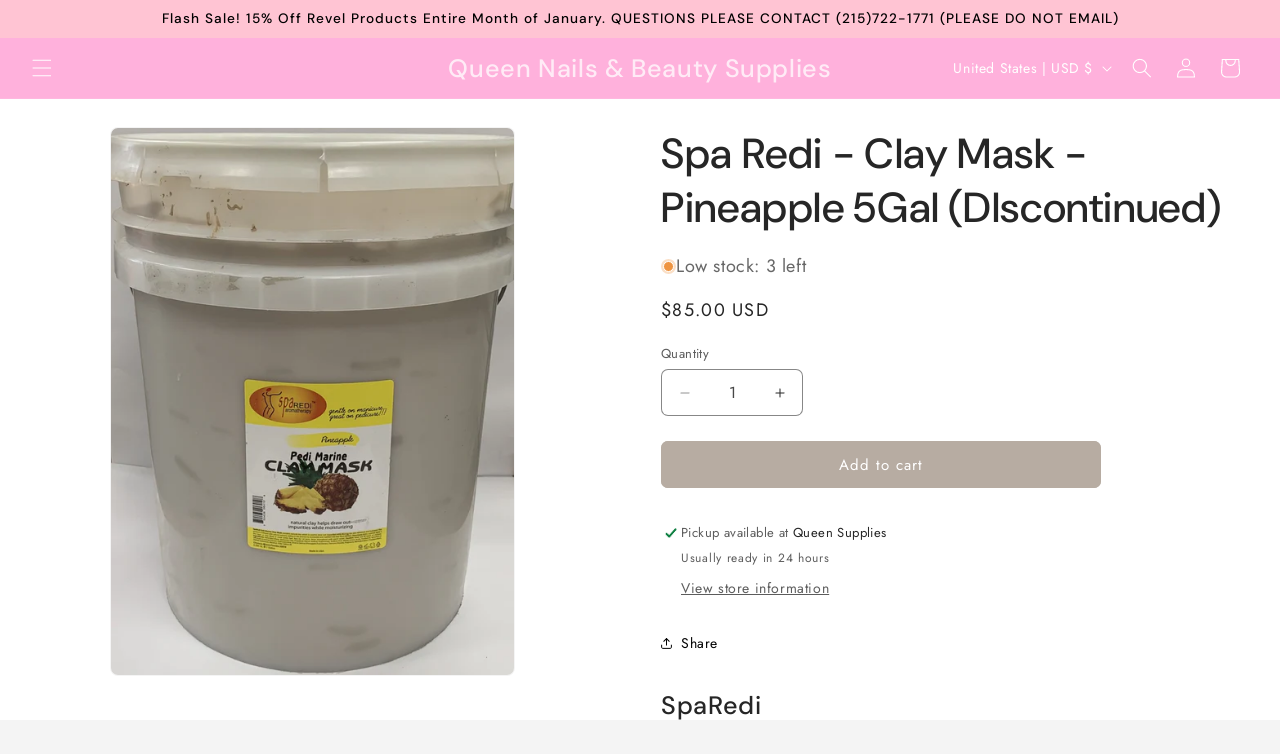

--- FILE ---
content_type: text/html; charset=utf-8
request_url: https://www.queensupplies.com/products/sparedi-pedi-clay-mask-pineapple
body_size: 48042
content:
<!doctype html>
<html class="js" lang="en">
  <head>
    <meta charset="utf-8">
    <meta http-equiv="X-UA-Compatible" content="IE=edge">
    <meta name="viewport" content="width=device-width,initial-scale=1">
    <meta name="theme-color" content="">
    <link rel="canonical" href="https://www.queensupplies.com/products/sparedi-pedi-clay-mask-pineapple"><link rel="preconnect" href="https://fonts.shopifycdn.com" crossorigin><title>
      Spa Redi - Clay Mask - Pineapple 5Gal (DIscontinued)
 – Queen Nails &amp; Beauty Supplies</title>

    
      <meta name="description" content="SpaRedi An aroma therapeutic line with a variety of spa products created with the client’s needs in mind. This product line contains essential oils and herbs that nourish the skin as well as the senses. The nature of the products is to provide healing plus relaxation sensations while the oils and fragrances penetrate a">
    

    

<meta property="og:site_name" content="Queen Nails &amp; Beauty Supplies">
<meta property="og:url" content="https://www.queensupplies.com/products/sparedi-pedi-clay-mask-pineapple">
<meta property="og:title" content="Spa Redi - Clay Mask - Pineapple 5Gal (DIscontinued)">
<meta property="og:type" content="product">
<meta property="og:description" content="SpaRedi An aroma therapeutic line with a variety of spa products created with the client’s needs in mind. This product line contains essential oils and herbs that nourish the skin as well as the senses. The nature of the products is to provide healing plus relaxation sensations while the oils and fragrances penetrate a"><meta property="og:image" content="http://www.queensupplies.com/cdn/shop/products/image_613b9df2-dfd2-444f-9208-df4a88f6deee.jpg?v=1589748999">
  <meta property="og:image:secure_url" content="https://www.queensupplies.com/cdn/shop/products/image_613b9df2-dfd2-444f-9208-df4a88f6deee.jpg?v=1589748999">
  <meta property="og:image:width" content="1654">
  <meta property="og:image:height" content="2251"><meta property="og:price:amount" content="85.00">
  <meta property="og:price:currency" content="USD"><meta name="twitter:card" content="summary_large_image">
<meta name="twitter:title" content="Spa Redi - Clay Mask - Pineapple 5Gal (DIscontinued)">
<meta name="twitter:description" content="SpaRedi An aroma therapeutic line with a variety of spa products created with the client’s needs in mind. This product line contains essential oils and herbs that nourish the skin as well as the senses. The nature of the products is to provide healing plus relaxation sensations while the oils and fragrances penetrate a">


    <script src="//www.queensupplies.com/cdn/shop/t/20/assets/constants.js?v=132983761750457495441768861891" defer="defer"></script>
    <script src="//www.queensupplies.com/cdn/shop/t/20/assets/pubsub.js?v=25310214064522200911768861891" defer="defer"></script>
    <script src="//www.queensupplies.com/cdn/shop/t/20/assets/global.js?v=7301445359237545521768861891" defer="defer"></script>
    <script src="//www.queensupplies.com/cdn/shop/t/20/assets/details-disclosure.js?v=13653116266235556501768861891" defer="defer"></script>
    <script src="//www.queensupplies.com/cdn/shop/t/20/assets/details-modal.js?v=25581673532751508451768861891" defer="defer"></script>
    <script src="//www.queensupplies.com/cdn/shop/t/20/assets/search-form.js?v=133129549252120666541768861891" defer="defer"></script><script src="//www.queensupplies.com/cdn/shop/t/20/assets/animations.js?v=88693664871331136111768861891" defer="defer"></script><script>window.performance && window.performance.mark && window.performance.mark('shopify.content_for_header.start');</script><meta name="google-site-verification" content="5gZnhg30P2acnqfroMJZ2dg87BNb8XsTwMPWu7Ilmwk">
<meta name="facebook-domain-verification" content="q0ki4sjr0mkwwo1geat032hpq5oxuf">
<meta id="shopify-digital-wallet" name="shopify-digital-wallet" content="/17474591/digital_wallets/dialog">
<meta name="shopify-checkout-api-token" content="3a1a16bb2f2241621bf5f8d9722c6d63">
<meta id="in-context-paypal-metadata" data-shop-id="17474591" data-venmo-supported="false" data-environment="production" data-locale="en_US" data-paypal-v4="true" data-currency="USD">
<link rel="alternate" type="application/json+oembed" href="https://www.queensupplies.com/products/sparedi-pedi-clay-mask-pineapple.oembed">
<script async="async" src="/checkouts/internal/preloads.js?locale=en-US"></script>
<link rel="preconnect" href="https://shop.app" crossorigin="anonymous">
<script async="async" src="https://shop.app/checkouts/internal/preloads.js?locale=en-US&shop_id=17474591" crossorigin="anonymous"></script>
<script id="apple-pay-shop-capabilities" type="application/json">{"shopId":17474591,"countryCode":"US","currencyCode":"USD","merchantCapabilities":["supports3DS"],"merchantId":"gid:\/\/shopify\/Shop\/17474591","merchantName":"Queen Nails \u0026 Beauty Supplies","requiredBillingContactFields":["postalAddress","email","phone"],"requiredShippingContactFields":["postalAddress","email","phone"],"shippingType":"shipping","supportedNetworks":["visa","masterCard","amex","discover","elo","jcb"],"total":{"type":"pending","label":"Queen Nails \u0026 Beauty Supplies","amount":"1.00"},"shopifyPaymentsEnabled":true,"supportsSubscriptions":true}</script>
<script id="shopify-features" type="application/json">{"accessToken":"3a1a16bb2f2241621bf5f8d9722c6d63","betas":["rich-media-storefront-analytics"],"domain":"www.queensupplies.com","predictiveSearch":true,"shopId":17474591,"locale":"en"}</script>
<script>var Shopify = Shopify || {};
Shopify.shop = "queen-nails-beauty-supplies.myshopify.com";
Shopify.locale = "en";
Shopify.currency = {"active":"USD","rate":"1.0"};
Shopify.country = "US";
Shopify.theme = {"name":"Updated Trade","id":157414752472,"schema_name":"Trade","schema_version":"15.4.1","theme_store_id":2699,"role":"main"};
Shopify.theme.handle = "null";
Shopify.theme.style = {"id":null,"handle":null};
Shopify.cdnHost = "www.queensupplies.com/cdn";
Shopify.routes = Shopify.routes || {};
Shopify.routes.root = "/";</script>
<script type="module">!function(o){(o.Shopify=o.Shopify||{}).modules=!0}(window);</script>
<script>!function(o){function n(){var o=[];function n(){o.push(Array.prototype.slice.apply(arguments))}return n.q=o,n}var t=o.Shopify=o.Shopify||{};t.loadFeatures=n(),t.autoloadFeatures=n()}(window);</script>
<script>
  window.ShopifyPay = window.ShopifyPay || {};
  window.ShopifyPay.apiHost = "shop.app\/pay";
  window.ShopifyPay.redirectState = null;
</script>
<script id="shop-js-analytics" type="application/json">{"pageType":"product"}</script>
<script defer="defer" async type="module" src="//www.queensupplies.com/cdn/shopifycloud/shop-js/modules/v2/client.init-shop-cart-sync_BN7fPSNr.en.esm.js"></script>
<script defer="defer" async type="module" src="//www.queensupplies.com/cdn/shopifycloud/shop-js/modules/v2/chunk.common_Cbph3Kss.esm.js"></script>
<script defer="defer" async type="module" src="//www.queensupplies.com/cdn/shopifycloud/shop-js/modules/v2/chunk.modal_DKumMAJ1.esm.js"></script>
<script type="module">
  await import("//www.queensupplies.com/cdn/shopifycloud/shop-js/modules/v2/client.init-shop-cart-sync_BN7fPSNr.en.esm.js");
await import("//www.queensupplies.com/cdn/shopifycloud/shop-js/modules/v2/chunk.common_Cbph3Kss.esm.js");
await import("//www.queensupplies.com/cdn/shopifycloud/shop-js/modules/v2/chunk.modal_DKumMAJ1.esm.js");

  window.Shopify.SignInWithShop?.initShopCartSync?.({"fedCMEnabled":true,"windoidEnabled":true});

</script>
<script>
  window.Shopify = window.Shopify || {};
  if (!window.Shopify.featureAssets) window.Shopify.featureAssets = {};
  window.Shopify.featureAssets['shop-js'] = {"shop-cart-sync":["modules/v2/client.shop-cart-sync_CJVUk8Jm.en.esm.js","modules/v2/chunk.common_Cbph3Kss.esm.js","modules/v2/chunk.modal_DKumMAJ1.esm.js"],"init-fed-cm":["modules/v2/client.init-fed-cm_7Fvt41F4.en.esm.js","modules/v2/chunk.common_Cbph3Kss.esm.js","modules/v2/chunk.modal_DKumMAJ1.esm.js"],"init-shop-email-lookup-coordinator":["modules/v2/client.init-shop-email-lookup-coordinator_Cc088_bR.en.esm.js","modules/v2/chunk.common_Cbph3Kss.esm.js","modules/v2/chunk.modal_DKumMAJ1.esm.js"],"init-windoid":["modules/v2/client.init-windoid_hPopwJRj.en.esm.js","modules/v2/chunk.common_Cbph3Kss.esm.js","modules/v2/chunk.modal_DKumMAJ1.esm.js"],"shop-button":["modules/v2/client.shop-button_B0jaPSNF.en.esm.js","modules/v2/chunk.common_Cbph3Kss.esm.js","modules/v2/chunk.modal_DKumMAJ1.esm.js"],"shop-cash-offers":["modules/v2/client.shop-cash-offers_DPIskqss.en.esm.js","modules/v2/chunk.common_Cbph3Kss.esm.js","modules/v2/chunk.modal_DKumMAJ1.esm.js"],"shop-toast-manager":["modules/v2/client.shop-toast-manager_CK7RT69O.en.esm.js","modules/v2/chunk.common_Cbph3Kss.esm.js","modules/v2/chunk.modal_DKumMAJ1.esm.js"],"init-shop-cart-sync":["modules/v2/client.init-shop-cart-sync_BN7fPSNr.en.esm.js","modules/v2/chunk.common_Cbph3Kss.esm.js","modules/v2/chunk.modal_DKumMAJ1.esm.js"],"init-customer-accounts-sign-up":["modules/v2/client.init-customer-accounts-sign-up_CfPf4CXf.en.esm.js","modules/v2/client.shop-login-button_DeIztwXF.en.esm.js","modules/v2/chunk.common_Cbph3Kss.esm.js","modules/v2/chunk.modal_DKumMAJ1.esm.js"],"pay-button":["modules/v2/client.pay-button_CgIwFSYN.en.esm.js","modules/v2/chunk.common_Cbph3Kss.esm.js","modules/v2/chunk.modal_DKumMAJ1.esm.js"],"init-customer-accounts":["modules/v2/client.init-customer-accounts_DQ3x16JI.en.esm.js","modules/v2/client.shop-login-button_DeIztwXF.en.esm.js","modules/v2/chunk.common_Cbph3Kss.esm.js","modules/v2/chunk.modal_DKumMAJ1.esm.js"],"avatar":["modules/v2/client.avatar_BTnouDA3.en.esm.js"],"init-shop-for-new-customer-accounts":["modules/v2/client.init-shop-for-new-customer-accounts_CsZy_esa.en.esm.js","modules/v2/client.shop-login-button_DeIztwXF.en.esm.js","modules/v2/chunk.common_Cbph3Kss.esm.js","modules/v2/chunk.modal_DKumMAJ1.esm.js"],"shop-follow-button":["modules/v2/client.shop-follow-button_BRMJjgGd.en.esm.js","modules/v2/chunk.common_Cbph3Kss.esm.js","modules/v2/chunk.modal_DKumMAJ1.esm.js"],"checkout-modal":["modules/v2/client.checkout-modal_B9Drz_yf.en.esm.js","modules/v2/chunk.common_Cbph3Kss.esm.js","modules/v2/chunk.modal_DKumMAJ1.esm.js"],"shop-login-button":["modules/v2/client.shop-login-button_DeIztwXF.en.esm.js","modules/v2/chunk.common_Cbph3Kss.esm.js","modules/v2/chunk.modal_DKumMAJ1.esm.js"],"lead-capture":["modules/v2/client.lead-capture_DXYzFM3R.en.esm.js","modules/v2/chunk.common_Cbph3Kss.esm.js","modules/v2/chunk.modal_DKumMAJ1.esm.js"],"shop-login":["modules/v2/client.shop-login_CA5pJqmO.en.esm.js","modules/v2/chunk.common_Cbph3Kss.esm.js","modules/v2/chunk.modal_DKumMAJ1.esm.js"],"payment-terms":["modules/v2/client.payment-terms_BxzfvcZJ.en.esm.js","modules/v2/chunk.common_Cbph3Kss.esm.js","modules/v2/chunk.modal_DKumMAJ1.esm.js"]};
</script>
<script>(function() {
  var isLoaded = false;
  function asyncLoad() {
    if (isLoaded) return;
    isLoaded = true;
    var urls = ["https:\/\/d5zu2f4xvqanl.cloudfront.net\/42\/fe\/loader_2.js?shop=queen-nails-beauty-supplies.myshopify.com","https:\/\/d18eg7dreypte5.cloudfront.net\/browse-abandonment\/smsbump_timer.js?shop=queen-nails-beauty-supplies.myshopify.com"];
    for (var i = 0; i < urls.length; i++) {
      var s = document.createElement('script');
      s.type = 'text/javascript';
      s.async = true;
      s.src = urls[i];
      var x = document.getElementsByTagName('script')[0];
      x.parentNode.insertBefore(s, x);
    }
  };
  if(window.attachEvent) {
    window.attachEvent('onload', asyncLoad);
  } else {
    window.addEventListener('load', asyncLoad, false);
  }
})();</script>
<script id="__st">var __st={"a":17474591,"offset":-18000,"reqid":"8b9efebe-2e25-484e-8fb5-28c46bd84af2-1769878612","pageurl":"www.queensupplies.com\/products\/sparedi-pedi-clay-mask-pineapple","u":"178e77e45811","p":"product","rtyp":"product","rid":3690294902861};</script>
<script>window.ShopifyPaypalV4VisibilityTracking = true;</script>
<script id="captcha-bootstrap">!function(){'use strict';const t='contact',e='account',n='new_comment',o=[[t,t],['blogs',n],['comments',n],[t,'customer']],c=[[e,'customer_login'],[e,'guest_login'],[e,'recover_customer_password'],[e,'create_customer']],r=t=>t.map((([t,e])=>`form[action*='/${t}']:not([data-nocaptcha='true']) input[name='form_type'][value='${e}']`)).join(','),a=t=>()=>t?[...document.querySelectorAll(t)].map((t=>t.form)):[];function s(){const t=[...o],e=r(t);return a(e)}const i='password',u='form_key',d=['recaptcha-v3-token','g-recaptcha-response','h-captcha-response',i],f=()=>{try{return window.sessionStorage}catch{return}},m='__shopify_v',_=t=>t.elements[u];function p(t,e,n=!1){try{const o=window.sessionStorage,c=JSON.parse(o.getItem(e)),{data:r}=function(t){const{data:e,action:n}=t;return t[m]||n?{data:e,action:n}:{data:t,action:n}}(c);for(const[e,n]of Object.entries(r))t.elements[e]&&(t.elements[e].value=n);n&&o.removeItem(e)}catch(o){console.error('form repopulation failed',{error:o})}}const l='form_type',E='cptcha';function T(t){t.dataset[E]=!0}const w=window,h=w.document,L='Shopify',v='ce_forms',y='captcha';let A=!1;((t,e)=>{const n=(g='f06e6c50-85a8-45c8-87d0-21a2b65856fe',I='https://cdn.shopify.com/shopifycloud/storefront-forms-hcaptcha/ce_storefront_forms_captcha_hcaptcha.v1.5.2.iife.js',D={infoText:'Protected by hCaptcha',privacyText:'Privacy',termsText:'Terms'},(t,e,n)=>{const o=w[L][v],c=o.bindForm;if(c)return c(t,g,e,D).then(n);var r;o.q.push([[t,g,e,D],n]),r=I,A||(h.body.append(Object.assign(h.createElement('script'),{id:'captcha-provider',async:!0,src:r})),A=!0)});var g,I,D;w[L]=w[L]||{},w[L][v]=w[L][v]||{},w[L][v].q=[],w[L][y]=w[L][y]||{},w[L][y].protect=function(t,e){n(t,void 0,e),T(t)},Object.freeze(w[L][y]),function(t,e,n,w,h,L){const[v,y,A,g]=function(t,e,n){const i=e?o:[],u=t?c:[],d=[...i,...u],f=r(d),m=r(i),_=r(d.filter((([t,e])=>n.includes(e))));return[a(f),a(m),a(_),s()]}(w,h,L),I=t=>{const e=t.target;return e instanceof HTMLFormElement?e:e&&e.form},D=t=>v().includes(t);t.addEventListener('submit',(t=>{const e=I(t);if(!e)return;const n=D(e)&&!e.dataset.hcaptchaBound&&!e.dataset.recaptchaBound,o=_(e),c=g().includes(e)&&(!o||!o.value);(n||c)&&t.preventDefault(),c&&!n&&(function(t){try{if(!f())return;!function(t){const e=f();if(!e)return;const n=_(t);if(!n)return;const o=n.value;o&&e.removeItem(o)}(t);const e=Array.from(Array(32),(()=>Math.random().toString(36)[2])).join('');!function(t,e){_(t)||t.append(Object.assign(document.createElement('input'),{type:'hidden',name:u})),t.elements[u].value=e}(t,e),function(t,e){const n=f();if(!n)return;const o=[...t.querySelectorAll(`input[type='${i}']`)].map((({name:t})=>t)),c=[...d,...o],r={};for(const[a,s]of new FormData(t).entries())c.includes(a)||(r[a]=s);n.setItem(e,JSON.stringify({[m]:1,action:t.action,data:r}))}(t,e)}catch(e){console.error('failed to persist form',e)}}(e),e.submit())}));const S=(t,e)=>{t&&!t.dataset[E]&&(n(t,e.some((e=>e===t))),T(t))};for(const o of['focusin','change'])t.addEventListener(o,(t=>{const e=I(t);D(e)&&S(e,y())}));const B=e.get('form_key'),M=e.get(l),P=B&&M;t.addEventListener('DOMContentLoaded',(()=>{const t=y();if(P)for(const e of t)e.elements[l].value===M&&p(e,B);[...new Set([...A(),...v().filter((t=>'true'===t.dataset.shopifyCaptcha))])].forEach((e=>S(e,t)))}))}(h,new URLSearchParams(w.location.search),n,t,e,['guest_login'])})(!0,!0)}();</script>
<script integrity="sha256-4kQ18oKyAcykRKYeNunJcIwy7WH5gtpwJnB7kiuLZ1E=" data-source-attribution="shopify.loadfeatures" defer="defer" src="//www.queensupplies.com/cdn/shopifycloud/storefront/assets/storefront/load_feature-a0a9edcb.js" crossorigin="anonymous"></script>
<script crossorigin="anonymous" defer="defer" src="//www.queensupplies.com/cdn/shopifycloud/storefront/assets/shopify_pay/storefront-65b4c6d7.js?v=20250812"></script>
<script data-source-attribution="shopify.dynamic_checkout.dynamic.init">var Shopify=Shopify||{};Shopify.PaymentButton=Shopify.PaymentButton||{isStorefrontPortableWallets:!0,init:function(){window.Shopify.PaymentButton.init=function(){};var t=document.createElement("script");t.src="https://www.queensupplies.com/cdn/shopifycloud/portable-wallets/latest/portable-wallets.en.js",t.type="module",document.head.appendChild(t)}};
</script>
<script data-source-attribution="shopify.dynamic_checkout.buyer_consent">
  function portableWalletsHideBuyerConsent(e){var t=document.getElementById("shopify-buyer-consent"),n=document.getElementById("shopify-subscription-policy-button");t&&n&&(t.classList.add("hidden"),t.setAttribute("aria-hidden","true"),n.removeEventListener("click",e))}function portableWalletsShowBuyerConsent(e){var t=document.getElementById("shopify-buyer-consent"),n=document.getElementById("shopify-subscription-policy-button");t&&n&&(t.classList.remove("hidden"),t.removeAttribute("aria-hidden"),n.addEventListener("click",e))}window.Shopify?.PaymentButton&&(window.Shopify.PaymentButton.hideBuyerConsent=portableWalletsHideBuyerConsent,window.Shopify.PaymentButton.showBuyerConsent=portableWalletsShowBuyerConsent);
</script>
<script data-source-attribution="shopify.dynamic_checkout.cart.bootstrap">document.addEventListener("DOMContentLoaded",(function(){function t(){return document.querySelector("shopify-accelerated-checkout-cart, shopify-accelerated-checkout")}if(t())Shopify.PaymentButton.init();else{new MutationObserver((function(e,n){t()&&(Shopify.PaymentButton.init(),n.disconnect())})).observe(document.body,{childList:!0,subtree:!0})}}));
</script>
<link id="shopify-accelerated-checkout-styles" rel="stylesheet" media="screen" href="https://www.queensupplies.com/cdn/shopifycloud/portable-wallets/latest/accelerated-checkout-backwards-compat.css" crossorigin="anonymous">
<style id="shopify-accelerated-checkout-cart">
        #shopify-buyer-consent {
  margin-top: 1em;
  display: inline-block;
  width: 100%;
}

#shopify-buyer-consent.hidden {
  display: none;
}

#shopify-subscription-policy-button {
  background: none;
  border: none;
  padding: 0;
  text-decoration: underline;
  font-size: inherit;
  cursor: pointer;
}

#shopify-subscription-policy-button::before {
  box-shadow: none;
}

      </style>
<script id="sections-script" data-sections="header" defer="defer" src="//www.queensupplies.com/cdn/shop/t/20/compiled_assets/scripts.js?v=9013"></script>
<script>window.performance && window.performance.mark && window.performance.mark('shopify.content_for_header.end');</script>


    <style data-shopify>
      @font-face {
  font-family: Jost;
  font-weight: 400;
  font-style: normal;
  font-display: swap;
  src: url("//www.queensupplies.com/cdn/fonts/jost/jost_n4.d47a1b6347ce4a4c9f437608011273009d91f2b7.woff2") format("woff2"),
       url("//www.queensupplies.com/cdn/fonts/jost/jost_n4.791c46290e672b3f85c3d1c651ef2efa3819eadd.woff") format("woff");
}

      @font-face {
  font-family: Jost;
  font-weight: 700;
  font-style: normal;
  font-display: swap;
  src: url("//www.queensupplies.com/cdn/fonts/jost/jost_n7.921dc18c13fa0b0c94c5e2517ffe06139c3615a3.woff2") format("woff2"),
       url("//www.queensupplies.com/cdn/fonts/jost/jost_n7.cbfc16c98c1e195f46c536e775e4e959c5f2f22b.woff") format("woff");
}

      @font-face {
  font-family: Jost;
  font-weight: 400;
  font-style: italic;
  font-display: swap;
  src: url("//www.queensupplies.com/cdn/fonts/jost/jost_i4.b690098389649750ada222b9763d55796c5283a5.woff2") format("woff2"),
       url("//www.queensupplies.com/cdn/fonts/jost/jost_i4.fd766415a47e50b9e391ae7ec04e2ae25e7e28b0.woff") format("woff");
}

      @font-face {
  font-family: Jost;
  font-weight: 700;
  font-style: italic;
  font-display: swap;
  src: url("//www.queensupplies.com/cdn/fonts/jost/jost_i7.d8201b854e41e19d7ed9b1a31fe4fe71deea6d3f.woff2") format("woff2"),
       url("//www.queensupplies.com/cdn/fonts/jost/jost_i7.eae515c34e26b6c853efddc3fc0c552e0de63757.woff") format("woff");
}

      @font-face {
  font-family: "DM Sans";
  font-weight: 500;
  font-style: normal;
  font-display: swap;
  src: url("//www.queensupplies.com/cdn/fonts/dm_sans/dmsans_n5.8a0f1984c77eb7186ceb87c4da2173ff65eb012e.woff2") format("woff2"),
       url("//www.queensupplies.com/cdn/fonts/dm_sans/dmsans_n5.9ad2e755a89e15b3d6c53259daad5fc9609888e6.woff") format("woff");
}


      
        :root,
        .color-scheme-1 {
          --color-background: 244,244,244;
        
          --gradient-background: #f4f4f4;
        

        

        --color-foreground: 43,44,45;
        --color-background-contrast: 180,180,180;
        --color-shadow: 0,17,40;
        --color-button: 183,172,162;
        --color-button-text: 38,38,38;
        --color-secondary-button: 244,244,244;
        --color-secondary-button-text: 0,17,40;
        --color-link: 0,17,40;
        --color-badge-foreground: 43,44,45;
        --color-badge-background: 244,244,244;
        --color-badge-border: 43,44,45;
        --payment-terms-background-color: rgb(244 244 244);
      }
      
        
        .color-scheme-2 {
          --color-background: 255,255,255;
        
          --gradient-background: #ffffff;
        

        

        --color-foreground: 38,38,38;
        --color-background-contrast: 191,191,191;
        --color-shadow: 0,17,40;
        --color-button: 183,172,162;
        --color-button-text: 255,255,255;
        --color-secondary-button: 255,255,255;
        --color-secondary-button-text: 0,0,0;
        --color-link: 0,0,0;
        --color-badge-foreground: 38,38,38;
        --color-badge-background: 255,255,255;
        --color-badge-border: 38,38,38;
        --payment-terms-background-color: rgb(255 255 255);
      }
      
        
        .color-scheme-3 {
          --color-background: 255,255,255;
        
          --gradient-background: #ffffff;
        

        

        --color-foreground: 38,38,38;
        --color-background-contrast: 191,191,191;
        --color-shadow: 0,17,40;
        --color-button: 253,253,253;
        --color-button-text: 38,38,38;
        --color-secondary-button: 255,255,255;
        --color-secondary-button-text: 84,72,60;
        --color-link: 84,72,60;
        --color-badge-foreground: 38,38,38;
        --color-badge-background: 255,255,255;
        --color-badge-border: 38,38,38;
        --payment-terms-background-color: rgb(255 255 255);
      }
      
        
        .color-scheme-4 {
          --color-background: 255,177,220;
        
          --gradient-background: #ffb1dc;
        

        

        --color-foreground: 255,255,255;
        --color-background-contrast: 255,49,163;
        --color-shadow: 0,17,40;
        --color-button: 255,255,255;
        --color-button-text: 0,17,40;
        --color-secondary-button: 255,177,220;
        --color-secondary-button-text: 255,255,255;
        --color-link: 255,255,255;
        --color-badge-foreground: 255,255,255;
        --color-badge-background: 255,177,220;
        --color-badge-border: 255,255,255;
        --payment-terms-background-color: rgb(255 177 220);
      }
      
        
        .color-scheme-5 {
          --color-background: 255,196,211;
        
          --gradient-background: #ffc4d3;
        

        

        --color-foreground: 0,0,0;
        --color-background-contrast: 255,68,116;
        --color-shadow: 0,17,40;
        --color-button: 183,172,162;
        --color-button-text: 38,38,38;
        --color-secondary-button: 255,196,211;
        --color-secondary-button-text: 255,255,255;
        --color-link: 255,255,255;
        --color-badge-foreground: 0,0,0;
        --color-badge-background: 255,196,211;
        --color-badge-border: 0,0,0;
        --payment-terms-background-color: rgb(255 196 211);
      }
      
        
        .color-scheme-a3cacab6-7cf4-4d98-9caa-034fb248c145 {
          --color-background: 255,255,255;
        
          --gradient-background: #ffffff;
        

        

        --color-foreground: 43,44,45;
        --color-background-contrast: 191,191,191;
        --color-shadow: 0,17,40;
        --color-button: 183,172,162;
        --color-button-text: 38,38,38;
        --color-secondary-button: 255,255,255;
        --color-secondary-button-text: 0,17,40;
        --color-link: 0,17,40;
        --color-badge-foreground: 43,44,45;
        --color-badge-background: 255,255,255;
        --color-badge-border: 43,44,45;
        --payment-terms-background-color: rgb(255 255 255);
      }
      
        
        .color-scheme-4b05179a-f285-4935-a05a-825fdc6b6275 {
          --color-background: 244,244,244;
        
          --gradient-background: linear-gradient(0deg, rgba(137, 143, 239, 1), rgba(120, 196, 245, 1) 100%);
        

        

        --color-foreground: 0,0,0;
        --color-background-contrast: 180,180,180;
        --color-shadow: 0,17,40;
        --color-button: 183,172,162;
        --color-button-text: 38,38,38;
        --color-secondary-button: 244,244,244;
        --color-secondary-button-text: 0,17,40;
        --color-link: 0,17,40;
        --color-badge-foreground: 0,0,0;
        --color-badge-background: 244,244,244;
        --color-badge-border: 0,0,0;
        --payment-terms-background-color: rgb(244 244 244);
      }
      
        
        .color-scheme-bf3ad6a8-cd4e-4ac2-9780-ddd44ccabed0 {
          --color-background: 252,104,185;
        
          --gradient-background: linear-gradient(74deg, rgba(255, 145, 129, 1), rgba(255, 140, 200, 1) 71%, rgba(255, 223, 229, 1) 78%);
        

        

        --color-foreground: 0,0,0;
        --color-background-contrast: 224,4,125;
        --color-shadow: 0,17,40;
        --color-button: 255,188,246;
        --color-button-text: 38,38,38;
        --color-secondary-button: 252,104,185;
        --color-secondary-button-text: 0,17,40;
        --color-link: 0,17,40;
        --color-badge-foreground: 0,0,0;
        --color-badge-background: 252,104,185;
        --color-badge-border: 0,0,0;
        --payment-terms-background-color: rgb(252 104 185);
      }
      
        
        .color-scheme-e1dadfa4-aa8a-4c53-b8b1-9fbe069e1c5a {
          --color-background: 212,29,29;
        
          --gradient-background: #d41d1d;
        

        

        --color-foreground: 43,44,45;
        --color-background-contrast: 100,14,14;
        --color-shadow: 0,17,40;
        --color-button: 183,172,162;
        --color-button-text: 38,38,38;
        --color-secondary-button: 212,29,29;
        --color-secondary-button-text: 0,17,40;
        --color-link: 0,17,40;
        --color-badge-foreground: 43,44,45;
        --color-badge-background: 212,29,29;
        --color-badge-border: 43,44,45;
        --payment-terms-background-color: rgb(212 29 29);
      }
      

      body, .color-scheme-1, .color-scheme-2, .color-scheme-3, .color-scheme-4, .color-scheme-5, .color-scheme-a3cacab6-7cf4-4d98-9caa-034fb248c145, .color-scheme-4b05179a-f285-4935-a05a-825fdc6b6275, .color-scheme-bf3ad6a8-cd4e-4ac2-9780-ddd44ccabed0, .color-scheme-e1dadfa4-aa8a-4c53-b8b1-9fbe069e1c5a {
        color: rgba(var(--color-foreground), 0.75);
        background-color: rgb(var(--color-background));
      }

      :root {
        --font-body-family: Jost, sans-serif;
        --font-body-style: normal;
        --font-body-weight: 400;
        --font-body-weight-bold: 700;

        --font-heading-family: "DM Sans", sans-serif;
        --font-heading-style: normal;
        --font-heading-weight: 500;

        --font-body-scale: 1.0;
        --font-heading-scale: 1.05;

        --media-padding: px;
        --media-border-opacity: 0.05;
        --media-border-width: 1px;
        --media-radius: 8px;
        --media-shadow-opacity: 0.0;
        --media-shadow-horizontal-offset: 0px;
        --media-shadow-vertical-offset: 4px;
        --media-shadow-blur-radius: 5px;
        --media-shadow-visible: 0;

        --page-width: 160rem;
        --page-width-margin: 0rem;

        --product-card-image-padding: 1.2rem;
        --product-card-corner-radius: 0.8rem;
        --product-card-text-alignment: left;
        --product-card-border-width: 0.0rem;
        --product-card-border-opacity: 0.1;
        --product-card-shadow-opacity: 0.0;
        --product-card-shadow-visible: 0;
        --product-card-shadow-horizontal-offset: 0.0rem;
        --product-card-shadow-vertical-offset: 0.4rem;
        --product-card-shadow-blur-radius: 0.5rem;

        --collection-card-image-padding: 0.0rem;
        --collection-card-corner-radius: 0.8rem;
        --collection-card-text-alignment: left;
        --collection-card-border-width: 0.0rem;
        --collection-card-border-opacity: 0.1;
        --collection-card-shadow-opacity: 0.0;
        --collection-card-shadow-visible: 0;
        --collection-card-shadow-horizontal-offset: 0.0rem;
        --collection-card-shadow-vertical-offset: 0.4rem;
        --collection-card-shadow-blur-radius: 0.5rem;

        --blog-card-image-padding: 0.0rem;
        --blog-card-corner-radius: 0.8rem;
        --blog-card-text-alignment: left;
        --blog-card-border-width: 0.0rem;
        --blog-card-border-opacity: 0.1;
        --blog-card-shadow-opacity: 0.0;
        --blog-card-shadow-visible: 0;
        --blog-card-shadow-horizontal-offset: 0.0rem;
        --blog-card-shadow-vertical-offset: 0.4rem;
        --blog-card-shadow-blur-radius: 0.5rem;

        --badge-corner-radius: 4.0rem;

        --popup-border-width: 1px;
        --popup-border-opacity: 0.1;
        --popup-corner-radius: 8px;
        --popup-shadow-opacity: 0.05;
        --popup-shadow-horizontal-offset: 0px;
        --popup-shadow-vertical-offset: 4px;
        --popup-shadow-blur-radius: 5px;

        --drawer-border-width: 1px;
        --drawer-border-opacity: 0.1;
        --drawer-shadow-opacity: 0.0;
        --drawer-shadow-horizontal-offset: 0px;
        --drawer-shadow-vertical-offset: 4px;
        --drawer-shadow-blur-radius: 5px;

        --spacing-sections-desktop: 0px;
        --spacing-sections-mobile: 0px;

        --grid-desktop-vertical-spacing: 12px;
        --grid-desktop-horizontal-spacing: 12px;
        --grid-mobile-vertical-spacing: 6px;
        --grid-mobile-horizontal-spacing: 6px;

        --text-boxes-border-opacity: 0.1;
        --text-boxes-border-width: 0px;
        --text-boxes-radius: 8px;
        --text-boxes-shadow-opacity: 0.0;
        --text-boxes-shadow-visible: 0;
        --text-boxes-shadow-horizontal-offset: 0px;
        --text-boxes-shadow-vertical-offset: 4px;
        --text-boxes-shadow-blur-radius: 5px;

        --buttons-radius: 6px;
        --buttons-radius-outset: 7px;
        --buttons-border-width: 1px;
        --buttons-border-opacity: 1.0;
        --buttons-shadow-opacity: 0.0;
        --buttons-shadow-visible: 0;
        --buttons-shadow-horizontal-offset: 0px;
        --buttons-shadow-vertical-offset: 4px;
        --buttons-shadow-blur-radius: 5px;
        --buttons-border-offset: 0.3px;

        --inputs-radius: 6px;
        --inputs-border-width: 1px;
        --inputs-border-opacity: 0.55;
        --inputs-shadow-opacity: 0.0;
        --inputs-shadow-horizontal-offset: 0px;
        --inputs-margin-offset: 0px;
        --inputs-shadow-vertical-offset: 4px;
        --inputs-shadow-blur-radius: 5px;
        --inputs-radius-outset: 7px;

        --variant-pills-radius: 40px;
        --variant-pills-border-width: 2px;
        --variant-pills-border-opacity: 0.55;
        --variant-pills-shadow-opacity: 0.0;
        --variant-pills-shadow-horizontal-offset: 0px;
        --variant-pills-shadow-vertical-offset: 4px;
        --variant-pills-shadow-blur-radius: 5px;
      }

      *,
      *::before,
      *::after {
        box-sizing: inherit;
      }

      html {
        box-sizing: border-box;
        font-size: calc(var(--font-body-scale) * 62.5%);
        height: 100%;
      }

      body {
        display: grid;
        grid-template-rows: auto auto 1fr auto;
        grid-template-columns: 100%;
        min-height: 100%;
        margin: 0;
        font-size: 1.5rem;
        letter-spacing: 0.06rem;
        line-height: calc(1 + 0.8 / var(--font-body-scale));
        font-family: var(--font-body-family);
        font-style: var(--font-body-style);
        font-weight: var(--font-body-weight);
      }

      @media screen and (min-width: 750px) {
        body {
          font-size: 1.6rem;
        }
      }
    </style>

    <link href="//www.queensupplies.com/cdn/shop/t/20/assets/base.css?v=159841507637079171801768861891" rel="stylesheet" type="text/css" media="all" />
    <link rel="stylesheet" href="//www.queensupplies.com/cdn/shop/t/20/assets/component-cart-items.css?v=13033300910818915211768861891" media="print" onload="this.media='all'">
      <link rel="preload" as="font" href="//www.queensupplies.com/cdn/fonts/jost/jost_n4.d47a1b6347ce4a4c9f437608011273009d91f2b7.woff2" type="font/woff2" crossorigin>
      

      <link rel="preload" as="font" href="//www.queensupplies.com/cdn/fonts/dm_sans/dmsans_n5.8a0f1984c77eb7186ceb87c4da2173ff65eb012e.woff2" type="font/woff2" crossorigin>
      
<link href="//www.queensupplies.com/cdn/shop/t/20/assets/component-localization-form.css?v=170315343355214948141768861891" rel="stylesheet" type="text/css" media="all" />
      <script src="//www.queensupplies.com/cdn/shop/t/20/assets/localization-form.js?v=144176611646395275351768861891" defer="defer"></script><link
        rel="stylesheet"
        href="//www.queensupplies.com/cdn/shop/t/20/assets/component-predictive-search.css?v=118923337488134913561768861891"
        media="print"
        onload="this.media='all'"
      ><script>
      if (Shopify.designMode) {
        document.documentElement.classList.add('shopify-design-mode');
      }
    </script>
  <link rel="dns-prefetch" href="https://review.wsy400.com/">

  <script type="text/javascript" src="https://review.wsy400.com/scriptTag/star.js" defer="defer"></script>


  

<!-- BEGIN app block: shopify://apps/buddha-mega-menu-navigation/blocks/megamenu/dbb4ce56-bf86-4830-9b3d-16efbef51c6f -->
<script>
        var productImageAndPrice = [],
            collectionImages = [],
            articleImages = [],
            mmLivIcons = false,
            mmFlipClock = false,
            mmFixesUseJquery = false,
            mmNumMMI = 9,
            mmSchemaTranslation = {},
            mmMenuStrings =  {"menuStrings":{"default":{"Electronics ":"Electronics ","Electric Files/ Nail Drills":"Electric Files/ Nail Drills","Full Assembly E-Files":"Full Assembly E-Files","Replacement Parts":"Replacement Parts","Kupa":"Kupa","Medicool":"Medicool","Drying Fans":"Drying Fans","Dust Collectors":"Dust Collectors","Gel Curing Lamps ":"Gel Curing Lamps ","LED Signs":"LED Signs","Proshaker (Polish Shakers)":"Proshaker (Polish Shakers)","Sterilizer Machines":"Sterilizer Machines","Table Lamps":"Table Lamps","Towel Warmers":"Towel Warmers","Nails":"Nails","Acrylic Brushes":"Acrylic Brushes","Acrylic Liquid (Monomers)":"Acrylic Liquid (Monomers)","Acrylic Powder":"Acrylic Powder","Arm Rests":"Arm Rests","Art Brushes":"Art Brushes","Buffers":"Buffers","Chrome Powders":"Chrome Powders","Cuticle Oils & Softeners":"Cuticle Oils & Softeners","Dip Products":"Dip Products","Dip Powder":"Dip Powder","Dip Essentials":"Dip Essentials","Drills & Drill Bits":"Drills & Drill Bits","Drill Bits":"Drill Bits","Files":"Files","Gels":"Gels","Gel Top":"Gel Top","Gel Base":"Gel Base","Builder Gels":"Builder Gels","Cat-Eye Gels":"Cat-Eye Gels","Gel Liners":"Gel Liners","Reflective Gel":"Reflective Gel","LED/UV Machines":"LED/UV Machines","Liquid Containers / Dappen Dishes":"Liquid Containers / Dappen Dishes","Polish Liners":"Polish Liners","Nail Art & Forms":"Nail Art & Forms","Nail Forms":"Nail Forms","Nail  Stickers":"Nail  Stickers","Nail Tips & Glue":"Nail Tips & Glue","All Tip Products":"All Tip Products","French Cover Tips":"French Cover Tips","Full Cover Tips":"Full Cover Tips","Nail Glue":"Nail Glue","Nail Tip Slicers":"Nail Tip Slicers","Soft Gel Tips":"Soft Gel Tips","Soft Gel Tip Essentials":"Soft Gel Tip Essentials","Nippers/Clippers/ Pushers":"Nippers/Clippers/ Pushers","Polishes":"Polishes","Base Coats (Regular)":"Base Coats (Regular)","Top Coats (Regular)":"Top Coats (Regular)","Queen Polish":"Queen Polish","VIP Polish":"VIP Polish","OPI Nature Strong Vegan Origin Nail Polish":"OPI Nature Strong Vegan Origin Nail Polish","Essie Polish":"Essie Polish","Gel-Le Polish":"Gel-Le Polish","Morgan Taylor Polish":"Morgan Taylor Polish","OPI Polish":"OPI Polish","Orly Polish":"Orly Polish","Primers & Bonders":"Primers & Bonders","Rhinestones & Charms":"Rhinestones & Charms","Pedicure":"Pedicure","Pedicure Equipment":"Pedicure Equipment","Flip Flops":"Flip Flops","Foot Files":"Foot Files","Pedicure Towels":"Pedicure Towels","Pumice Stones":"Pumice Stones","Toe Separators":"Toe Separators","Spa Pedicure Packs":"Spa Pedicure Packs","Callus Removers":"Callus Removers","Salt Soak":"Salt Soak","Scrubs":"Scrubs","Pedicure Mask":"Pedicure Mask","Massage Creams":"Massage Creams","Massage Lotions":"Massage Lotions","Massage Oils":"Massage Oils","Pedicure Tablets":"Pedicure Tablets","Buckets 5gal":"Buckets 5gal","Safety Tools":"Safety Tools","Disinfectant":"Disinfectant","Alcohol":"Alcohol","C-Spray":"C-Spray","Blensacide":"Blensacide","Barbicide":"Barbicide","Hand Sanitizer":"Hand Sanitizer","Disinfectant Containers":"Disinfectant Containers","Prevention":"Prevention","Face Masks":"Face Masks","Protective Gloves":"Protective Gloves","Shields":"Shields","Esthetics":"Esthetics","Waxing":"Waxing","Pebble Wax":"Pebble Wax","Table Paper":"Table Paper","Thongs/Bikini":"Thongs/Bikini","Tweezers":"Tweezers","Wax Pots":"Wax Pots","Wax Muslin":"Wax Muslin","Wax Paper":"Wax Paper","Wax Rollers":"Wax Rollers","Wood Sticks":"Wood Sticks","Wax Treatments":"Wax Treatments","Wax Warmer":"Wax Warmer","Wipes":"Wipes","Skin Care":"Skin Care","Collagen Gloves/Socks":"Collagen Gloves/Socks","Lotion":"Lotion","Paraffin ":"Paraffin ","Nourishing Gloves/Socks":"Nourishing Gloves/Socks","Lashes & Brows":"Lashes & Brows","Lashes":"Lashes","Brow Tints":"Brow Tints","Misc.":"Misc.","Appointment Books":"Appointment Books","Cotton":"Cotton","Display Racks":"Display Racks","Dust Brushes":"Dust Brushes","Earrings":"Earrings","Empty Containers":"Empty Containers","Gift Card":"Gift Card","Gloves":"Gloves","Latex Gloves":"Latex Gloves","Nitrile Gloves":"Nitrile Gloves","Moisturizing Gloves":"Moisturizing Gloves","Manicure Towels":"Manicure Towels","Paraffin Products":"Paraffin Products","Scissors":"Scissors","Socks":"Socks","Studex Earrings":"Studex Earrings","Brands":"Brands","ANC Dip Powder":"ANC Dip Powder","Ardell":"Ardell","Avry Beauty":"Avry Beauty","BCL Spa Organics":"BCL Spa Organics","Berkeley":"Berkeley","Blossom ":"Blossom ","Bodytoolz":"Bodytoolz","Burmax":"Burmax","Chemco":"Chemco","Massage Lotion":"Massage Lotion","Massage Oil":"Massage Oil","Scrub ":"Scrub ","Mask":"Mask","Callus Remover":"Callus Remover","Cuticle Oil":"Cuticle Oil","Pedi Tablets":"Pedi Tablets","Hand Soap":"Hand Soap","Clean+Easy":"Clean+Easy","CND":"CND","Codi":"Codi","ColorClub":"ColorClub","Dixon":"Dixon","Dukal":"Dukal","Essie":"Essie","Essie Essentials":"Essie Essentials","Essie Gel":"Essie Gel","Essie Couture":"Essie Couture","Fleur True Paraffin":"Fleur True Paraffin","Gel-Le":"Gel-Le","Gel-Le - Glow In The Dark Gel":"Gel-Le - Glow In The Dark Gel","Gel-Le Builder Gel":"Gel-Le Builder Gel","Gel-Le Dip Powder":"Gel-Le Dip Powder","Gel-Le Gel":"Gel-Le Gel","Gel-Le Acrylic Powder":"Gel-Le Acrylic Powder","Gel-Le Cat Eyes ":"Gel-Le Cat Eyes ","Gel-Le Dust Collector":"Gel-Le Dust Collector","Gelish":"Gelish","Gelish Polygel":"Gelish Polygel","Gelish Dip Powder":"Gelish Dip Powder","Gelish Acrylic Powder":"Gelish Acrylic Powder","Gelish Essentials":"Gelish Essentials","Gelish Cream Gel":"Gelish Cream Gel","Gena":"Gena","IBD":"IBD","iEnvy":"iEnvy","Intrinsics":"Intrinsics","Kiara Sky":"Kiara Sky","Kiara Sky - Cover Acrylic Powder":"Kiara Sky - Cover Acrylic Powder","Kiara Sky - Rub On":"Kiara Sky - Rub On","Kiara Sky All-in-One Powder":"Kiara Sky All-in-One Powder","Kiara Sky Dip Powder":"Kiara Sky Dip Powder","Kiara Sky Matching Polish":"Kiara Sky Matching Polish","Kiss New York":"Kiss New York","Lechat":"Lechat","Lechat - Spectra Collection":"Lechat - Spectra Collection","Lechat Mood Gel Polish":"Lechat Mood Gel Polish","Lechat - Metallux Collection":"Lechat - Metallux Collection","Lechat CM Nail Art":"Lechat CM Nail Art","Lechat Perfect Match Dip Powder":"Lechat Perfect Match Dip Powder","Lechat Perfect Match Duo":"Lechat Perfect Match Duo","Mia Secret":"Mia Secret","Morgan Taylor":"Morgan Taylor","Nail Harmony (Gelish & Morgan Taylor)":"Nail Harmony (Gelish & Morgan Taylor)","Naturaverde Pro":"Naturaverde Pro","Nghia Nippers":"Nghia Nippers","OPI":"OPI","OPI Acrylic System":"OPI Acrylic System","OPI GELevate":"OPI GELevate","OPI Dip Powder":"OPI Dip Powder","OPI Essentials":"OPI Essentials","OPI Gel":"OPI Gel","Orly":"Orly","Orly Dip Powder":"Orly Dip Powder","Orly Builder Gel":"Orly Builder Gel","Orly Gel & Polish":"Orly Gel & Polish","Petal Fresh":"Petal Fresh","Proshaker":"Proshaker","Queen":"Queen","Refectocil":"Refectocil","Revel":"Revel","Revel Duo":"Revel Duo","Revel Dip Collection":"Revel Dip Collection","Satin Smooth":"Satin Smooth","Seki Edge":"Seki Edge","Tropical Shine":"Tropical Shine","Tweezerman":"Tweezerman","Valentino":"Valentino","Voesh":"Voesh","Holiday Themes(Coming Soon)":"Holiday Themes(Coming Soon)","4th of July":"4th of July","Christmas & New Years":"Christmas & New Years","Easter":"Easter","Halloween":"Halloween","St Patrick's Day":"St Patrick's Day","Thanksgiving":"Thanksgiving","Valentine's Day":"Valentine's Day","Drill Repair service":"Drill Repair service"}},"additional":{"default":{"Add to cart":"Add to cart","Sold out":"Sold out","JUST ADDED TO YOUR CART":"JUST ADDED TO YOUR CART","OUT OF STOCK":"OUT OF STOCK","View Cart":"View Cart"}}} ,
            mmShopLocale = "en",
            mmShopLocaleCollectionsRoute = "/collections",
            mmSchemaDesignJSON = [{"action":"menu-select","value":"mm-automatic"},{"action":"design","setting":"font_family","value":"Default"},{"action":"design","setting":"font_size","value":"13px"},{"action":"design","setting":"text_color","value":"#222222"},{"action":"design","setting":"link_hover_color","value":"#0da19a"},{"action":"design","setting":"link_color","value":"#4e4e4e"},{"action":"design","setting":"background_hover_color","value":"#f9f9f9"},{"action":"design","setting":"background_color","value":"#ffffff"},{"action":"design","setting":"price_color","value":"#0da19a"},{"action":"design","setting":"contact_right_btn_text_color","value":"#ffffff"},{"action":"design","setting":"contact_right_btn_bg_color","value":"#3A3A3A"},{"action":"design","setting":"contact_left_bg_color","value":"#3A3A3A"},{"action":"design","setting":"contact_left_alt_color","value":"#CCCCCC"},{"action":"design","setting":"contact_left_text_color","value":"#f1f1f0"},{"action":"design","setting":"addtocart_enable","value":"true"},{"action":"design","setting":"addtocart_text_color","value":"#333333"},{"action":"design","setting":"addtocart_background_color","value":"#ffffff"},{"action":"design","setting":"addtocart_text_hover_color","value":"#ffffff"},{"action":"design","setting":"addtocart_background_hover_color","value":"#0da19a"},{"action":"design","setting":"countdown_color","value":"#ffffff"},{"action":"design","setting":"countdown_background_color","value":"#333333"},{"action":"design","setting":"vertical_font_family","value":"Default"},{"action":"design","setting":"vertical_font_size","value":"13px"},{"action":"design","setting":"vertical_text_color","value":"#ffffff"},{"action":"design","setting":"vertical_link_color","value":"#ffffff"},{"action":"design","setting":"vertical_link_hover_color","value":"#ffffff"},{"action":"design","setting":"vertical_price_color","value":"#ffffff"},{"action":"design","setting":"vertical_contact_right_btn_text_color","value":"#ffffff"},{"action":"design","setting":"vertical_addtocart_enable","value":"true"},{"action":"design","setting":"vertical_addtocart_text_color","value":"#ffffff"},{"action":"design","setting":"vertical_countdown_color","value":"#ffffff"},{"action":"design","setting":"vertical_countdown_background_color","value":"#333333"},{"action":"design","setting":"vertical_background_color","value":"#017b86"},{"action":"design","setting":"vertical_addtocart_background_color","value":"#333333"},{"action":"design","setting":"vertical_contact_right_btn_bg_color","value":"#333333"},{"action":"design","setting":"vertical_contact_left_alt_color","value":"#333333"}],
            mmDomChangeSkipUl = "",
            buddhaMegaMenuShop = "queen-nails-beauty-supplies.myshopify.com",
            mmWireframeCompression = "0",
            mmExtensionAssetUrl = "https://cdn.shopify.com/extensions/019abe06-4a3f-7763-88da-170e1b54169b/mega-menu-151/assets/";var bestSellersHTML = '';var newestProductsHTML = '';/* get link lists api */
        var linkLists={"main-menu" : {"title":"Main menu", "items":["/","/collections",]},"footer" : {"title":"Time of Operations", "items":["/search","/search","/","/policies/terms-of-service","/policies/refund-policy",]},"customer-account-main-menu" : {"title":"Customer account main menu", "items":["/","https://shopify.com/17474591/account/orders?locale=en&amp;region_country=US",]},"shop-menu" : {"title":"Shop Menu", "items":["/","/collections/opi","/",]},};/*ENDPARSE*/

        

        /* set product prices *//* get the collection images *//* get the article images *//* customer fixes */
        var mmThemeFixesBeforeInit = function(){ customMenuUls=".header__menu-items,.overflow-menu,nav,ul"; /* generic mobile menu toggle translate effect */ document.addEventListener("toggleSubmenu", function (e) { var pc = document.querySelector("#PageContainer"); var mm = document.querySelector("#MobileNav"); if (pc && mm && typeof e.mmMobileHeight != "undefined"){ var pcStyle = pc.getAttribute("style"); if (pcStyle && pcStyle.indexOf("translate3d") != -1) { pc.style.transform = "translate3d(0px, "+ e.mmMobileHeight +"px, 0px)"; } } }); mmAddStyle(" .header__icons {z-index: 1003;} "); if (document.querySelectorAll(".sf-menu-links,ul.sf-nav").length == 2) { customMenuUls=".sf-menu-links,ul.sf-nav"; mmHorizontalMenus="ul.sf-nav"; mmVerticalMenus=".sf-menu-links"; mmAddStyle("@media screen and (min-width:1280px) { .sf-header__desktop {display: block !important;} }"); } if (document.querySelector(".mobile-menu__content>ul")) { mmDisableVisibleCheck=true; mmVerticalMenus=".mobile-menu__content>ul"; } window.mmLoadFunction = function(){ var num = 15; var intv = setInterval(function(){ var m = document.querySelector("#megamenu_level__1"); if (m && m.matches(".vertical-mega-menu")) reinitMenus("#megamenu_level__1"); if (num--==0) clearInterval(intv); },300); }; if (document.readyState !== "loading") { mmLoadFunction(); } else { document.removeEventListener("DOMContentLoaded", mmLoadFunction); document.addEventListener("DOMContentLoaded", mmLoadFunction); } }; var mmThemeFixesBefore = function(){ window.buddhaFilterLiElements = function(liElements){ var elements = []; for (var i=0; i<liElements.length; i++) { if (liElements[i].querySelector("[href=\"/cart\"],[href=\"/account/login\"]") == null) { elements.push(liElements[i]); } } return elements; }; if (tempMenuObject.u.matches("#mobile_menu, #velaMegamenu .nav, #SiteNav, #siteNav")) { tempMenuObject.liItems = buddhaFilterLiElements(mmNot(tempMenuObject.u.children, ".search_container,.site-nav__item_cart", true)); } else if (tempMenuObject.u.matches(".main_nav .nav .menu")) { var numMenusApplied = 0, numMenusAppliedSticky = 0; mmForEach(document, ".main_nav .nav .menu", function(el){ if (el.closest(".sticky_nav") == null) { if (el.querySelector(".buddha-menu-item")) { numMenusApplied++; } } else { if (el.querySelector(".buddha-menu-item")) { numMenusAppliedSticky++; } } }); if (((tempMenuObject.u.closest(".sticky_nav")) && (numMenusAppliedSticky < 1)) || ((tempMenuObject.u.closest(".sticky_nav")) && (numMenusApplied < 1))) { tempMenuObject.liItems = buddhaFilterLiElements(mmNot(tempMenuObject.u.children, ".search_container,.site-nav__item_cart")); } } else if (tempMenuObject.u.matches("#mobile-menu:not(.mm-menu)") && tempMenuObject.u.querySelector(".hamburger,.shifter-handle") == null) { tempMenuObject.liItems = buddhaFilterLiElements(tempMenuObject.u.children); } else if (tempMenuObject.u.matches("#accessibleNav") && tempMenuObject.u.closest("#topnav2") == null) { tempMenuObject.liItems = buddhaFilterLiElements(mmNot(tempMenuObject.u.children, ".customer-navlink")); } else if (tempMenuObject.u.matches("#megamenu_level__1")) { tempMenuObject.liClasses = "level_1__item"; tempMenuObject.aClasses = "level_1__link"; tempMenuObject.liItems = buddhaFilterLiElements(tempMenuObject.u.children); } else if (tempMenuObject.u.matches(".mobile-nav__items")) { tempMenuObject.liClasses = "mobile-nav__item"; tempMenuObject.aClasses = "mobile-nav__link"; tempMenuObject.liItems = buddhaFilterLiElements(tempMenuObject.u.children); } else if (tempMenuObject.u.matches("#NavDrawer > .mobile-nav") && document.querySelector(".mobile-nav>.buddha-menu-item") == null ) { tempMenuObject.liClasses = "mobile-nav__item"; tempMenuObject.aClasses = "mobile-nav__link"; tempMenuObject.liItems = buddhaFilterLiElements(mmNot(tempMenuObject.u.children, ".mobile-nav__search")); } else if (tempMenuObject.u.matches(".mobile-nav-wrapper > .mobile-nav")) { tempMenuObject.liClasses = "mobile-nav__item border-bottom"; tempMenuObject.aClasses = "mobile-nav__link"; tempMenuObject.liItems = buddhaFilterLiElements(mmNot(tempMenuObject.u.children, ".mobile-nav__search")); } else if (tempMenuObject.u.matches("#nav .mm-panel .mm-listview")) { tempMenuObject.liItems = buddhaFilterLiElements(tempMenuObject.u.children); var firstMmPanel = true; mmForEach(document, "#nav>.mm-panels>.mm-panel", function(el){ if (firstMmPanel) { firstMmPanel = false; el.classList.remove("mm-hidden"); el.classList.remove("mm-subopened"); } else { el.parentElement.removeChild(el); } }); } else if (tempMenuObject.u.matches(".SidebarMenu__Nav--primary")) { tempMenuObject.liClasses = "Collapsible"; tempMenuObject.aClasses = "Collapsible__Button Heading u-h6"; tempMenuObject.liItems = buddhaFilterLiElements(tempMenuObject.u.children); } else if (tempMenuObject.u.matches(".mm_menus_ul")) { tempMenuObject.liClasses = "ets_menu_item"; tempMenuObject.aClasses = "mm-nowrap"; tempMenuObject.liItems = buddhaFilterLiElements(tempMenuObject.u.children); mmAddStyle(" .horizontal-mega-menu > .buddha-menu-item > a {white-space: nowrap;} ", "mmThemeCStyle"); } else if (tempMenuObject.u.matches("#accordion")) { tempMenuObject.liClasses = ""; tempMenuObject.aClasses = ""; tempMenuObject.liItems = tempMenuObject.u.children; } else if (tempMenuObject.u.matches(".mobile-menu__panel:first-child .mobile-menu__nav")) { tempMenuObject.liClasses = "mobile-menu__nav-item"; tempMenuObject.aClasses = "mobile-menu__nav-link"; tempMenuObject.liItems = tempMenuObject.u.children; } else if (tempMenuObject.u.matches("#nt_menu_id")) { tempMenuObject.liClasses = "menu-item type_simple"; tempMenuObject.aClasses = "lh__1 flex al_center pr"; tempMenuObject.liItems = tempMenuObject.u.children; } else if (tempMenuObject.u.matches("#menu_mb_cat")) { tempMenuObject.liClasses = "menu-item type_simple"; tempMenuObject.aClasses = ""; tempMenuObject.liItems = tempMenuObject.u.children; } else if (tempMenuObject.u.matches("#menu_mb_ul")) { tempMenuObject.liClasses = "menu-item only_icon_false"; tempMenuObject.aClasses = ""; tempMenuObject.liItems = mmNot(tempMenuObject.u.children, "#customer_login_link,#customer_register_link,#item_mb_help", true); mmAddStyle(" #menu_mb_ul.vertical-mega-menu li.buddha-menu-item>a {display: flex !important;} #menu_mb_ul.vertical-mega-menu li.buddha-menu-item>a>.mm-title {padding: 0 !important;} ", "mmThemeStyle"); } else if (tempMenuObject.u.matches(".header__inline-menu > .list-menu")) { tempMenuObject.liClasses = ""; tempMenuObject.aClasses = "header__menu-item list-menu__item link focus-inset"; tempMenuObject.liItems = tempMenuObject.u.children; } else if (tempMenuObject.u.matches(".menu-drawer__navigation>.list-menu")) { tempMenuObject.liClasses = ""; tempMenuObject.aClasses = "menu-drawer__menu-item list-menu__item link link--text focus-inset"; tempMenuObject.liItems = tempMenuObject.u.children; } else if (tempMenuObject.u.matches(".header__menu-items")) { tempMenuObject.liClasses = "navbar-item header__item has-mega-menu"; tempMenuObject.aClasses = "navbar-link header__link"; tempMenuObject.liItems = tempMenuObject.u.children; mmAddStyle(" .horizontal-mega-menu .buddha-menu-item>a:after{content: none;} .horizontal-mega-menu>li>a{padding-right:10px !important;} .horizontal-mega-menu>li:not(.buddha-menu-item) {display: none !important;} ", "mmThemeStyle"); } else if (tempMenuObject.u.matches(".header__navigation")) { tempMenuObject.liClasses = "header__nav-item"; tempMenuObject.aClasses = ""; tempMenuObject.liItems = tempMenuObject.u.children; } else if (tempMenuObject.u.matches(".slide-nav")) { mmVerticalMenus=".slide-nav"; tempMenuObject.liClasses = "slide-nav__item"; tempMenuObject.aClasses = "slide-nav__link"; tempMenuObject.liItems = tempMenuObject.u.children; } else if (tempMenuObject.u.matches(".header__links-list")) { tempMenuObject.liClasses = ""; tempMenuObject.aClasses = ""; tempMenuObject.liItems = tempMenuObject.u.children; mmAddStyle(".header__left,.header__links {overflow: visible !important; }"); } else if (tempMenuObject.u.matches("#menu-main-navigation,#menu-mobile-nav,#t4s-menu-drawer")) { tempMenuObject.liClasses = ""; tempMenuObject.aClasses = ""; tempMenuObject.liItems = tempMenuObject.u.children; } else if (tempMenuObject.u.matches(".nav-desktop:first-child > .nav-desktop__tier-1")) { tempMenuObject.liClasses = "nav-desktop__tier-1-item"; tempMenuObject.aClasses = "nav-desktop__tier-1-link"; tempMenuObject.liItems = tempMenuObject.u.children; } else if (tempMenuObject.u.matches(".mobile-nav") && tempMenuObject.u.querySelector(".appear-animation.appear-delay-2") != null) { tempMenuObject.liClasses = "mobile-nav__item appear-animation appear-delay-3"; tempMenuObject.aClasses = "mobile-nav__link"; tempMenuObject.liItems = mmNot(tempMenuObject.u.children, "a[href*=account],.mobile-nav__spacer", true); } else if (tempMenuObject.u.matches("nav > .list-menu")) { tempMenuObject.liClasses = ""; tempMenuObject.aClasses = "header__menu-item list-menu__item link link--text focus-inset"; tempMenuObject.liItems = tempMenuObject.u.children; } else if (tempMenuObject.u.matches(".site-navigation>.navmenu")) { tempMenuObject.liClasses = "navmenu-item navmenu-basic__item"; tempMenuObject.aClasses = "navmenu-link navmenu-link-depth-1"; tempMenuObject.liItems = tempMenuObject.u.children; } else if (tempMenuObject.u.matches("nav>.site-navigation")) { tempMenuObject.liClasses = "site-nav__item site-nav__expanded-item site-nav--has-dropdown site-nav__dropdown-li--first-level"; tempMenuObject.aClasses = "site-nav__link site-nav__link--underline site-nav__link--has-dropdown"; tempMenuObject.liItems = tempMenuObject.u.children; } else if (tempMenuObject.u.matches("nav>.js-accordion-mobile-nav")) { tempMenuObject.liClasses = "js-accordion-header c-accordion__header"; tempMenuObject.aClasses = "js-accordion-link c-accordion__link"; tempMenuObject.liItems = mmNot(tempMenuObject.u.children, ".mobile-menu__item"); } else if (tempMenuObject.u.matches(".sf-menu-links")) { tempMenuObject.liClasses = "list-none"; tempMenuObject.aClasses = "block px-4 py-3"; tempMenuObject.liItems = tempMenuObject.u.children; } else if (tempMenuObject.u.matches(".sf-nav")) { tempMenuObject.liClasses = "sf-menu-item list-none sf-menu-item--no-mega sf-menu-item-parent"; tempMenuObject.aClasses = "block px-4 py-5 flex items-center sf__parent-item"; tempMenuObject.liItems = tempMenuObject.u.children; } else if (tempMenuObject.u.matches(".main-nav:not(.topnav)") && tempMenuObject.u.children.length>2) { tempMenuObject.liClasses = "main-nav__tier-1-item"; tempMenuObject.aClasses = "main-nav__tier-1-link"; tempMenuObject.liItems = tempMenuObject.u.children; } else if (tempMenuObject.u.matches(".mobile-nav") && tempMenuObject.u.querySelector(".mobile-nav__item") != null && document.querySelector(".mobile-nav .buddha-menu-item")==null) { tempMenuObject.liClasses = "mobile-nav__item"; tempMenuObject.aClasses = "mobile-nav__link"; tempMenuObject.liItems = tempMenuObject.u.children; } else if (tempMenuObject.u.matches("#t4s-nav-ul")) { tempMenuObject.liClasses = "t4s-type__mega menu-width__cus t4s-menu-item has--children menu-has__offsets"; tempMenuObject.aClasses = "t4s-lh-1 t4s-d-flex t4s-align-items-center t4s-pr"; tempMenuObject.liItems = tempMenuObject.u.children; } else if (tempMenuObject.u.matches("#menu-mb__ul")) { tempMenuObject.liClasses = "t4s-menu-item t4s-item-level-0"; tempMenuObject.aClasses = ""; tempMenuObject.liItems = mmNot(tempMenuObject.u.children, "#item_mb_wis,#item_mb_sea,#item_mb_acc,#item_mb_help"); } else if (tempMenuObject.u.matches(".navbar-nav")) { tempMenuObject.liClasses = "nav-item"; tempMenuObject.aClasses = "nav-link list-menu__item"; tempMenuObject.liItems = tempMenuObject.u.children; } else if (tempMenuObject.u.matches(".navbar-nav-sidebar")) { tempMenuObject.liClasses = "nav-item sidemenu-animation sidemenu-animation-delay-2"; tempMenuObject.aClasses = "list-menu__item"; tempMenuObject.liItems = tempMenuObject.u.children; } else if (tempMenuObject.u.matches(".mobile-menu__content>ul")) { tempMenuObject.liClasses = ""; tempMenuObject.aClasses = ""; tempMenuObject.liItems = tempMenuObject.u.children; mmAddStyle(" .vertical-mega-menu>li{padding:10px !important;} .vertical-mega-menu>li:not(.buddha-menu-item) {display: none !important;} "); } else if (tempMenuObject.u.matches("#offcanvas-menu-nav")) { tempMenuObject.liClasses = "nav-item"; tempMenuObject.aClasses = "nav-link"; tempMenuObject.liItems = tempMenuObject.u.children; } else if (tempMenuObject.u.matches(".main__navigation")) { tempMenuObject.liClasses = "nav__link__holder"; tempMenuObject.aClasses = ""; tempMenuObject.liItems = tempMenuObject.u.children; } else if (tempMenuObject.u.matches(".mobile__navigation")) { tempMenuObject.liClasses = "nav__link__holder"; tempMenuObject.aClasses = ""; tempMenuObject.liItems = mmNot(tempMenuObject.u.children, ".mobile__navigation__footer"); mmAddStyle(" .vertical-mega-menu>li{padding:10px !important;} "); } else if (tempMenuObject.u.matches(".overflow-menu")) { tempMenuObject.forceMenu = true; tempMenuObject.skipCheck=true; tempMenuObject.liClasses = "menu-list__list-item"; tempMenuObject.aClasses = "menu-list__link"; tempMenuObject.liItems = tempMenuObject.u.children; } else if (tempMenuObject.u.matches(".menu-drawer__navigation>ul")) { tempMenuObject.forceMenu = true; tempMenuObject.skipCheck=true; tempMenuObject.liClasses = "menu-drawer__list-item--deep menu-drawer__list-item--divider"; tempMenuObject.aClasses = "menu-drawer__menu-item menu-drawer__menu-item--mainlist menu-drawer__animated-element focus-inset"; tempMenuObject.liItems = tempMenuObject.u.children; } else if (tempMenuObject.u.matches(".header__link-list>ul")) { tempMenuObject.forceMenu = true; tempMenuObject.skipCheck=true; tempMenuObject.liClasses = ""; tempMenuObject.aClasses = "bold link-faded-reverse"; tempMenuObject.liItems = tempMenuObject.u.children; } else if (tempMenuObject.u.matches(".panel__scroller>ul")) { tempMenuObject.forceMenu = true; tempMenuObject.skipCheck=true; tempMenuObject.liClasses = "h3"; tempMenuObject.aClasses = "group block w-full"; tempMenuObject.liItems = tempMenuObject.u.children; } else if (tempMenuObject.u.matches(".x-menu--level-1--container")) { tempMenuObject.skipCheck = true; tempMenuObject.forceMenu = true; tempMenuObject.liClasses = ""; tempMenuObject.aClasses = "x-menu--level-1--link"; tempMenuObject.liItems = tempMenuObject.u.children; mmAddStyle(" .horizontal-mega-menu .buddha-menu-item>a {padding: 14px;} ", "themeScript"); } else if (tempMenuObject.u.matches(".y-menu--level-1--container")) { tempMenuObject.skipCheck = true; tempMenuObject.forceMenu = true; tempMenuObject.liClasses = "y-menu--level-1--link"; tempMenuObject.aClasses = ""; tempMenuObject.liItems = tempMenuObject.u.children; mmAddStyle(" .y-menu {height: 100% !important;} ", "themeScript2"); } if (tempMenuObject.liItems) { tempMenuObject.skipCheck = true; tempMenuObject.forceMenu = true; } /* try to find li and a classes for requested menu if they are not set */ if (tempMenuObject.skipCheck == true) { var _links=[]; var keys = Object.keys(linkLists); for (var i=0; i<keys.length; i++) { if (selectedMenu == keys[i]) { _links = linkLists[keys[i]].items; break; } } mmForEachChild(tempMenuObject.u, "LI", function(li){ var href = null; var a = li.querySelector("a"); if (a) href = a.getAttribute("href"); if (href == null || (href != null && (href.substr(0,1) == "#" || href==""))){ var a2 = li.querySelector((!!document.documentMode) ? "* + a" : "a:nth-child(2)"); if (a2) { href = a2.getAttribute("href"); a = a2; } } if (href == null || (href != null && (href.substr(0,1) == "#" || href==""))) { var a2 = li.querySelector("a>a"); if (a2) { href = a2.getAttribute("href"); a = a2; } } /* stil no matching href, search all children a for a matching href */ if (href == null || (href != null && (href.substr(0,1) == "#" || href==""))) { var a2 = li.querySelectorAll("a[href]"); for (var i=0; i<a2.length; i++) { var href2 = a2[i].getAttribute("href"); if (_links[tempMenuObject.elementFits] != undefined && href2 == _links[tempMenuObject.elementFits]) { href = href2; a = a2[i]; break; } } } if (_links[tempMenuObject.elementFits] != undefined && href == _links[tempMenuObject.elementFits]) { if (tempMenuObject.liClasses == undefined) { tempMenuObject.liClasses = ""; } tempMenuObject.liClasses = concatClasses(li.getAttribute("class"), tempMenuObject.liClasses); if (tempMenuObject.aClasses == undefined) { tempMenuObject.aClasses = ""; } if (a) tempMenuObject.aClasses = concatClasses(a.getAttribute("class"), tempMenuObject.aClasses); tempMenuObject.elementFits++; } else if (tempMenuObject.elementFits > 0 && tempMenuObject.elementFits != _links.length) { tempMenuObject.elementFits = 0; if (href == _links[0]) { tempMenuObject.elementFits = 1; } } }); } }; 
        

        var mmWireframe = {"html" : "<li role=\"none\" class=\"buddha-menu-item\" itemId=\"9iO7o\"  ><a data-href=\"no-link\" href=\"#\" rel=\"nofollow\" aria-label=\"Electronics \" data-no-instant=\"\" onclick=\"return toggleSubmenu(this);\" role=\"menuitem\"  ><span class=\"mm-title\">Electronics</span><i class=\"mm-arrow mm-angle-down\" aria-hidden=\"true\"></i><span class=\"toggle-menu-btn\" style=\"display:none;\" title=\"Toggle menu\" onclick=\"return toggleSubmenu(this)\"><span class=\"mm-arrow-icon\"><span class=\"bar-one\"></span><span class=\"bar-two\"></span></span></span></a><ul class=\"mm-submenu tree  small \" role=\"menu\"><li data-href=\"no-link\" href=\"#\" rel=\"nofollow\" aria-label=\"Electric Files/ Nail Drills\" data-no-instant=\"\" onclick=\"return toggleSubmenu(this);\" role=\"menuitem\"  ><a data-href=\"no-link\" href=\"#\" rel=\"nofollow\" aria-label=\"Electric Files/ Nail Drills\" data-no-instant=\"\" onclick=\"return toggleSubmenu(this);\" role=\"menuitem\"  ><span class=\"mm-title\">Electric Files/ Nail Drills</span><i class=\"mm-arrow mm-angle-down\" aria-hidden=\"true\"></i><span class=\"toggle-menu-btn\" style=\"display:none;\" title=\"Toggle menu\" onclick=\"return toggleSubmenu(this)\"><span class=\"mm-arrow-icon\"><span class=\"bar-one\"></span><span class=\"bar-two\"></span></span></span></a><ul class=\"mm-submenu tree  small \" role=\"menu\"><li data-href=\"/collections/full-assembly-e-file\" href=\"/collections/full-assembly-e-file\" aria-label=\"Full Assembly E-Files\" data-no-instant=\"\" onclick=\"mmGoToPage(this, event); return false;\" role=\"menuitem\"  ><a data-href=\"/collections/full-assembly-e-file\" href=\"/collections/full-assembly-e-file\" aria-label=\"Full Assembly E-Files\" data-no-instant=\"\" onclick=\"mmGoToPage(this, event); return false;\" role=\"menuitem\"  ><span class=\"mm-title\">Full Assembly E-Files</span></a></li><li data-href=\"/collections/replacement-parts\" href=\"/collections/replacement-parts\" aria-label=\"Replacement Parts\" data-no-instant=\"\" onclick=\"mmGoToPage(this, event); return false;\" role=\"menuitem\"  ><a data-href=\"/collections/replacement-parts\" href=\"/collections/replacement-parts\" aria-label=\"Replacement Parts\" data-no-instant=\"\" onclick=\"mmGoToPage(this, event); return false;\" role=\"menuitem\"  ><span class=\"mm-title\">Replacement Parts</span><i class=\"mm-arrow mm-angle-down\" aria-hidden=\"true\"></i><span class=\"toggle-menu-btn\" style=\"display:none;\" title=\"Toggle menu\" onclick=\"return toggleSubmenu(this)\"><span class=\"mm-arrow-icon\"><span class=\"bar-one\"></span><span class=\"bar-two\"></span></span></span></a><ul class=\"mm-submenu tree  small mm-last-level\" role=\"menu\"><li href=\"#\" rel=\"nofollow\" aria-label=\"Kupa\" data-no-instant=\"\" onclick=\"mmGoToPage(this, event); return false;\" role=\"menuitem\"  ><a href=\"#\" rel=\"nofollow\" aria-label=\"Kupa\" data-no-instant=\"\" onclick=\"mmGoToPage(this, event); return false;\" role=\"menuitem\"  ><span class=\"mm-title\">Kupa</span></a></li><li data-href=\"/collections/medicool-repair-parts\" href=\"/collections/medicool-repair-parts\" aria-label=\"Medicool\" data-no-instant=\"\" onclick=\"mmGoToPage(this, event); return false;\" role=\"menuitem\"  ><a data-href=\"/collections/medicool-repair-parts\" href=\"/collections/medicool-repair-parts\" aria-label=\"Medicool\" data-no-instant=\"\" onclick=\"mmGoToPage(this, event); return false;\" role=\"menuitem\"  ><span class=\"mm-title\">Medicool</span></a></li></ul></li></ul></li><li data-href=\"/collections/drying-fans\" href=\"/collections/drying-fans\" aria-label=\"Drying Fans\" data-no-instant=\"\" onclick=\"mmGoToPage(this, event); return false;\" role=\"menuitem\"  ><a data-href=\"/collections/drying-fans\" href=\"/collections/drying-fans\" aria-label=\"Drying Fans\" data-no-instant=\"\" onclick=\"mmGoToPage(this, event); return false;\" role=\"menuitem\"  ><span class=\"mm-title\">Drying Fans</span></a></li><li data-href=\"https://www.queensupplies.com/collections/dust-collectors\" href=\"https://www.queensupplies.com/collections/dust-collectors\" aria-label=\"Dust Collectors\" data-no-instant=\"\" onclick=\"mmGoToPage(this, event); return false;\" role=\"menuitem\"  ><a data-href=\"https://www.queensupplies.com/collections/dust-collectors\" href=\"https://www.queensupplies.com/collections/dust-collectors\" aria-label=\"Dust Collectors\" data-no-instant=\"\" onclick=\"mmGoToPage(this, event); return false;\" role=\"menuitem\"  ><span class=\"mm-title\">Dust Collectors</span></a></li><li data-href=\"/collections/led-machines\" href=\"/collections/led-machines\" aria-label=\"Gel Curing Lamps \" data-no-instant=\"\" onclick=\"mmGoToPage(this, event); return false;\" role=\"menuitem\"  ><a data-href=\"/collections/led-machines\" href=\"/collections/led-machines\" aria-label=\"Gel Curing Lamps \" data-no-instant=\"\" onclick=\"mmGoToPage(this, event); return false;\" role=\"menuitem\"  ><span class=\"mm-title\">Gel Curing Lamps</span></a></li><li data-href=\"/collections/led-signs\" href=\"/collections/led-signs\" aria-label=\"LED Signs\" data-no-instant=\"\" onclick=\"mmGoToPage(this, event); return false;\" role=\"menuitem\"  ><a data-href=\"/collections/led-signs\" href=\"/collections/led-signs\" aria-label=\"LED Signs\" data-no-instant=\"\" onclick=\"mmGoToPage(this, event); return false;\" role=\"menuitem\"  ><span class=\"mm-title\">LED Signs</span></a></li><li data-href=\"/collections/proshaker\" href=\"/collections/proshaker\" aria-label=\"Proshaker (Polish Shakers)\" data-no-instant=\"\" onclick=\"mmGoToPage(this, event); return false;\" role=\"menuitem\"  ><a data-href=\"/collections/proshaker\" href=\"/collections/proshaker\" aria-label=\"Proshaker (Polish Shakers)\" data-no-instant=\"\" onclick=\"mmGoToPage(this, event); return false;\" role=\"menuitem\"  ><span class=\"mm-title\">Proshaker (Polish Shakers)</span></a></li><li data-href=\"/collections/sterilizer-machines\" href=\"/collections/sterilizer-machines\" aria-label=\"Sterilizer Machines\" data-no-instant=\"\" onclick=\"mmGoToPage(this, event); return false;\" role=\"menuitem\"  ><a data-href=\"/collections/sterilizer-machines\" href=\"/collections/sterilizer-machines\" aria-label=\"Sterilizer Machines\" data-no-instant=\"\" onclick=\"mmGoToPage(this, event); return false;\" role=\"menuitem\"  ><span class=\"mm-title\">Sterilizer Machines</span></a></li><li data-href=\"/collections/led-table-lamps\" href=\"/collections/led-table-lamps\" aria-label=\"Table Lamps\" data-no-instant=\"\" onclick=\"mmGoToPage(this, event); return false;\" role=\"menuitem\"  ><a data-href=\"/collections/led-table-lamps\" href=\"/collections/led-table-lamps\" aria-label=\"Table Lamps\" data-no-instant=\"\" onclick=\"mmGoToPage(this, event); return false;\" role=\"menuitem\"  ><span class=\"mm-title\">Table Lamps</span></a></li><li data-href=\"/collections/towel-warmers\" href=\"/collections/towel-warmers\" aria-label=\"Towel Warmers\" data-no-instant=\"\" onclick=\"mmGoToPage(this, event); return false;\" role=\"menuitem\"  ><a data-href=\"/collections/towel-warmers\" href=\"/collections/towel-warmers\" aria-label=\"Towel Warmers\" data-no-instant=\"\" onclick=\"mmGoToPage(this, event); return false;\" role=\"menuitem\"  ><span class=\"mm-title\">Towel Warmers</span></a></li></ul></li><li role=\"none\" class=\"buddha-menu-item\" itemId=\"cBfKm\"  ><a data-href=\"no-link\" href=\"#\" rel=\"nofollow\" aria-label=\"Nails\" data-no-instant=\"\" onclick=\"return toggleSubmenu(this);\" role=\"menuitem\"  ><span class=\"mm-title\">Nails</span><i class=\"mm-arrow mm-angle-down\" aria-hidden=\"true\"></i><span class=\"toggle-menu-btn\" style=\"display:none;\" title=\"Toggle menu\" onclick=\"return toggleSubmenu(this)\"><span class=\"mm-arrow-icon\"><span class=\"bar-one\"></span><span class=\"bar-two\"></span></span></span></a><ul class=\"mm-submenu tree  small \" role=\"menu\"><li data-href=\"/collections/acrylic-brush\" href=\"/collections/acrylic-brush\" aria-label=\"Acrylic Brushes\" data-no-instant=\"\" onclick=\"mmGoToPage(this, event); return false;\" role=\"menuitem\"  ><a data-href=\"/collections/acrylic-brush\" href=\"/collections/acrylic-brush\" aria-label=\"Acrylic Brushes\" data-no-instant=\"\" onclick=\"mmGoToPage(this, event); return false;\" role=\"menuitem\"  ><span class=\"mm-title\">Acrylic Brushes</span></a></li><li data-href=\"/collections/liquid-monomers\" href=\"/collections/liquid-monomers\" aria-label=\"Acrylic Liquid (Monomers)\" data-no-instant=\"\" onclick=\"mmGoToPage(this, event); return false;\" role=\"menuitem\"  ><a data-href=\"/collections/liquid-monomers\" href=\"/collections/liquid-monomers\" aria-label=\"Acrylic Liquid (Monomers)\" data-no-instant=\"\" onclick=\"mmGoToPage(this, event); return false;\" role=\"menuitem\"  ><span class=\"mm-title\">Acrylic Liquid (Monomers)</span></a></li><li data-href=\"/collections/acrylic-powder\" href=\"/collections/acrylic-powder\" aria-label=\"Acrylic Powder\" data-no-instant=\"\" onclick=\"mmGoToPage(this, event); return false;\" role=\"menuitem\"  ><a data-href=\"/collections/acrylic-powder\" href=\"/collections/acrylic-powder\" aria-label=\"Acrylic Powder\" data-no-instant=\"\" onclick=\"mmGoToPage(this, event); return false;\" role=\"menuitem\"  ><span class=\"mm-title\">Acrylic Powder</span></a></li><li data-href=\"/collections/arm-rests\" href=\"/collections/arm-rests\" aria-label=\"Arm Rests\" data-no-instant=\"\" onclick=\"mmGoToPage(this, event); return false;\" role=\"menuitem\"  ><a data-href=\"/collections/arm-rests\" href=\"/collections/arm-rests\" aria-label=\"Arm Rests\" data-no-instant=\"\" onclick=\"mmGoToPage(this, event); return false;\" role=\"menuitem\"  ><span class=\"mm-title\">Arm Rests</span></a></li><li data-href=\"/collections/art-brushes-1\" href=\"/collections/art-brushes-1\" aria-label=\"Art Brushes\" data-no-instant=\"\" onclick=\"mmGoToPage(this, event); return false;\" role=\"menuitem\"  ><a data-href=\"/collections/art-brushes-1\" href=\"/collections/art-brushes-1\" aria-label=\"Art Brushes\" data-no-instant=\"\" onclick=\"mmGoToPage(this, event); return false;\" role=\"menuitem\"  ><span class=\"mm-title\">Art Brushes</span></a></li><li data-href=\"/collections/buffers\" href=\"/collections/buffers\" aria-label=\"Buffers\" data-no-instant=\"\" onclick=\"mmGoToPage(this, event); return false;\" role=\"menuitem\"  ><a data-href=\"/collections/buffers\" href=\"/collections/buffers\" aria-label=\"Buffers\" data-no-instant=\"\" onclick=\"mmGoToPage(this, event); return false;\" role=\"menuitem\"  ><span class=\"mm-title\">Buffers</span></a></li><li data-href=\"/collections/chrome-powder\" href=\"/collections/chrome-powder\" aria-label=\"Chrome Powders\" data-no-instant=\"\" onclick=\"mmGoToPage(this, event); return false;\" role=\"menuitem\"  ><a data-href=\"/collections/chrome-powder\" href=\"/collections/chrome-powder\" aria-label=\"Chrome Powders\" data-no-instant=\"\" onclick=\"mmGoToPage(this, event); return false;\" role=\"menuitem\"  ><span class=\"mm-title\">Chrome Powders</span></a></li><li data-href=\"https://www.queensupplies.com/collections/cuticle-oils-softeners\" href=\"https://www.queensupplies.com/collections/cuticle-oils-softeners\" aria-label=\"Cuticle Oils & Softeners\" data-no-instant=\"\" onclick=\"mmGoToPage(this, event); return false;\" role=\"menuitem\"  ><a data-href=\"https://www.queensupplies.com/collections/cuticle-oils-softeners\" href=\"https://www.queensupplies.com/collections/cuticle-oils-softeners\" aria-label=\"Cuticle Oils & Softeners\" data-no-instant=\"\" onclick=\"mmGoToPage(this, event); return false;\" role=\"menuitem\"  ><span class=\"mm-title\">Cuticle Oils & Softeners</span></a></li><li data-href=\"no-link\" href=\"#\" rel=\"nofollow\" aria-label=\"Dip Products\" data-no-instant=\"\" onclick=\"return toggleSubmenu(this);\" role=\"menuitem\"  ><a data-href=\"no-link\" href=\"#\" rel=\"nofollow\" aria-label=\"Dip Products\" data-no-instant=\"\" onclick=\"return toggleSubmenu(this);\" role=\"menuitem\"  ><span class=\"mm-title\">Dip Products</span><i class=\"mm-arrow mm-angle-down\" aria-hidden=\"true\"></i><span class=\"toggle-menu-btn\" style=\"display:none;\" title=\"Toggle menu\" onclick=\"return toggleSubmenu(this)\"><span class=\"mm-arrow-icon\"><span class=\"bar-one\"></span><span class=\"bar-two\"></span></span></span></a><ul class=\"mm-submenu tree  small mm-last-level\" role=\"menu\"><li data-href=\"/collections/dip-powder\" href=\"/collections/dip-powder\" aria-label=\"Dip Powder\" data-no-instant=\"\" onclick=\"mmGoToPage(this, event); return false;\" role=\"menuitem\"  ><a data-href=\"/collections/dip-powder\" href=\"/collections/dip-powder\" aria-label=\"Dip Powder\" data-no-instant=\"\" onclick=\"mmGoToPage(this, event); return false;\" role=\"menuitem\"  ><span class=\"mm-title\">Dip Powder</span></a></li><li href=\"#\" rel=\"nofollow\" aria-label=\"Dip Essentials\" data-no-instant=\"\" onclick=\"mmGoToPage(this, event); return false;\" role=\"menuitem\"  ><a href=\"#\" rel=\"nofollow\" aria-label=\"Dip Essentials\" data-no-instant=\"\" onclick=\"mmGoToPage(this, event); return false;\" role=\"menuitem\"  ><span class=\"mm-title\">Dip Essentials</span></a></li></ul></li><li data-href=\"no-link\" href=\"#\" rel=\"nofollow\" aria-label=\"Drills & Drill Bits\" data-no-instant=\"\" onclick=\"return toggleSubmenu(this);\" role=\"menuitem\"  ><a data-href=\"no-link\" href=\"#\" rel=\"nofollow\" aria-label=\"Drills & Drill Bits\" data-no-instant=\"\" onclick=\"return toggleSubmenu(this);\" role=\"menuitem\"  ><span class=\"mm-title\">Drills & Drill Bits</span><i class=\"mm-arrow mm-angle-down\" aria-hidden=\"true\"></i><span class=\"toggle-menu-btn\" style=\"display:none;\" title=\"Toggle menu\" onclick=\"return toggleSubmenu(this)\"><span class=\"mm-arrow-icon\"><span class=\"bar-one\"></span><span class=\"bar-two\"></span></span></span></a><ul class=\"mm-submenu tree  small mm-last-level\" role=\"menu\"><li data-href=\"/collections/electric-files\" href=\"/collections/electric-files\" aria-label=\"Electric Files/ Nail Drills\" data-no-instant=\"\" onclick=\"mmGoToPage(this, event); return false;\" role=\"menuitem\"  ><a data-href=\"/collections/electric-files\" href=\"/collections/electric-files\" aria-label=\"Electric Files/ Nail Drills\" data-no-instant=\"\" onclick=\"mmGoToPage(this, event); return false;\" role=\"menuitem\"  ><span class=\"mm-title\">Electric Files/ Nail Drills</span></a></li><li data-href=\"/collections/drill-bits\" href=\"/collections/drill-bits\" aria-label=\"Drill Bits\" data-no-instant=\"\" onclick=\"mmGoToPage(this, event); return false;\" role=\"menuitem\"  ><a data-href=\"/collections/drill-bits\" href=\"/collections/drill-bits\" aria-label=\"Drill Bits\" data-no-instant=\"\" onclick=\"mmGoToPage(this, event); return false;\" role=\"menuitem\"  ><span class=\"mm-title\">Drill Bits</span></a></li></ul></li><li data-href=\"/collections/files\" href=\"/collections/files\" aria-label=\"Files\" data-no-instant=\"\" onclick=\"mmGoToPage(this, event); return false;\" role=\"menuitem\"  ><a data-href=\"/collections/files\" href=\"/collections/files\" aria-label=\"Files\" data-no-instant=\"\" onclick=\"mmGoToPage(this, event); return false;\" role=\"menuitem\"  ><span class=\"mm-title\">Files</span></a></li><li data-href=\"/collections/gels\" href=\"/collections/gels\" aria-label=\"Gels\" data-no-instant=\"\" onclick=\"mmGoToPage(this, event); return false;\" role=\"menuitem\"  ><a data-href=\"/collections/gels\" href=\"/collections/gels\" aria-label=\"Gels\" data-no-instant=\"\" onclick=\"mmGoToPage(this, event); return false;\" role=\"menuitem\"  ><span class=\"mm-title\">Gels</span><i class=\"mm-arrow mm-angle-down\" aria-hidden=\"true\"></i><span class=\"toggle-menu-btn\" style=\"display:none;\" title=\"Toggle menu\" onclick=\"return toggleSubmenu(this)\"><span class=\"mm-arrow-icon\"><span class=\"bar-one\"></span><span class=\"bar-two\"></span></span></span></a><ul class=\"mm-submenu tree  small mm-last-level\" role=\"menu\"><li data-href=\"/collections/gel-top\" href=\"/collections/gel-top\" aria-label=\"Gel Top\" data-no-instant=\"\" onclick=\"mmGoToPage(this, event); return false;\" role=\"menuitem\"  ><a data-href=\"/collections/gel-top\" href=\"/collections/gel-top\" aria-label=\"Gel Top\" data-no-instant=\"\" onclick=\"mmGoToPage(this, event); return false;\" role=\"menuitem\"  ><span class=\"mm-title\">Gel Top</span></a></li><li data-href=\"/collections/gel-base\" href=\"/collections/gel-base\" aria-label=\"Gel Base\" data-no-instant=\"\" onclick=\"mmGoToPage(this, event); return false;\" role=\"menuitem\"  ><a data-href=\"/collections/gel-base\" href=\"/collections/gel-base\" aria-label=\"Gel Base\" data-no-instant=\"\" onclick=\"mmGoToPage(this, event); return false;\" role=\"menuitem\"  ><span class=\"mm-title\">Gel Base</span></a></li><li data-href=\"/collections/builder-gel\" href=\"/collections/builder-gel\" aria-label=\"Builder Gels\" data-no-instant=\"\" onclick=\"mmGoToPage(this, event); return false;\" role=\"menuitem\"  ><a data-href=\"/collections/builder-gel\" href=\"/collections/builder-gel\" aria-label=\"Builder Gels\" data-no-instant=\"\" onclick=\"mmGoToPage(this, event); return false;\" role=\"menuitem\"  ><span class=\"mm-title\">Builder Gels</span></a></li><li data-href=\"/collections/cat-eye-gels\" href=\"/collections/cat-eye-gels\" aria-label=\"Cat-Eye Gels\" data-no-instant=\"\" onclick=\"mmGoToPage(this, event); return false;\" role=\"menuitem\"  ><a data-href=\"/collections/cat-eye-gels\" href=\"/collections/cat-eye-gels\" aria-label=\"Cat-Eye Gels\" data-no-instant=\"\" onclick=\"mmGoToPage(this, event); return false;\" role=\"menuitem\"  ><span class=\"mm-title\">Cat-Eye Gels</span></a></li><li data-href=\"/collections/gel-liners-1\" href=\"/collections/gel-liners-1\" aria-label=\"Gel Liners\" data-no-instant=\"\" onclick=\"mmGoToPage(this, event); return false;\" role=\"menuitem\"  ><a data-href=\"/collections/gel-liners-1\" href=\"/collections/gel-liners-1\" aria-label=\"Gel Liners\" data-no-instant=\"\" onclick=\"mmGoToPage(this, event); return false;\" role=\"menuitem\"  ><span class=\"mm-title\">Gel Liners</span></a></li><li data-href=\"/collections/reflective-gel\" href=\"/collections/reflective-gel\" aria-label=\"Reflective Gel\" data-no-instant=\"\" onclick=\"mmGoToPage(this, event); return false;\" role=\"menuitem\"  ><a data-href=\"/collections/reflective-gel\" href=\"/collections/reflective-gel\" aria-label=\"Reflective Gel\" data-no-instant=\"\" onclick=\"mmGoToPage(this, event); return false;\" role=\"menuitem\"  ><span class=\"mm-title\">Reflective Gel</span></a></li><li data-href=\"/collections/gel-liners-1\" href=\"/collections/gel-liners-1\" aria-label=\"Gel Liners\" data-no-instant=\"\" onclick=\"mmGoToPage(this, event); return false;\" role=\"menuitem\"  ><a data-href=\"/collections/gel-liners-1\" href=\"/collections/gel-liners-1\" aria-label=\"Gel Liners\" data-no-instant=\"\" onclick=\"mmGoToPage(this, event); return false;\" role=\"menuitem\"  ><span class=\"mm-title\">Gel Liners</span></a></li></ul></li><li data-href=\"/collections/led-machines\" href=\"/collections/led-machines\" aria-label=\"LED/UV Machines\" data-no-instant=\"\" onclick=\"mmGoToPage(this, event); return false;\" role=\"menuitem\"  ><a data-href=\"/collections/led-machines\" href=\"/collections/led-machines\" aria-label=\"LED/UV Machines\" data-no-instant=\"\" onclick=\"mmGoToPage(this, event); return false;\" role=\"menuitem\"  ><span class=\"mm-title\">LED/UV Machines</span></a></li><li data-href=\"/collections/liquid-container-dappen-dish\" href=\"/collections/liquid-container-dappen-dish\" aria-label=\"Liquid Containers / Dappen Dishes\" data-no-instant=\"\" onclick=\"mmGoToPage(this, event); return false;\" role=\"menuitem\"  ><a data-href=\"/collections/liquid-container-dappen-dish\" href=\"/collections/liquid-container-dappen-dish\" aria-label=\"Liquid Containers / Dappen Dishes\" data-no-instant=\"\" onclick=\"mmGoToPage(this, event); return false;\" role=\"menuitem\"  ><span class=\"mm-title\">Liquid Containers / Dappen Dishes</span></a></li><li data-href=\"no-link\" href=\"#\" rel=\"nofollow\" aria-label=\"Polish Liners\" data-no-instant=\"\" onclick=\"return toggleSubmenu(this);\" role=\"menuitem\"  ><a data-href=\"no-link\" href=\"#\" rel=\"nofollow\" aria-label=\"Polish Liners\" data-no-instant=\"\" onclick=\"return toggleSubmenu(this);\" role=\"menuitem\"  ><span class=\"mm-title\">Polish Liners</span><i class=\"mm-arrow mm-angle-down\" aria-hidden=\"true\"></i><span class=\"toggle-menu-btn\" style=\"display:none;\" title=\"Toggle menu\" onclick=\"return toggleSubmenu(this)\"><span class=\"mm-arrow-icon\"><span class=\"bar-one\"></span><span class=\"bar-two\"></span></span></span></a><ul class=\"mm-submenu tree  small mm-last-level\" role=\"menu\"><li data-href=\"/collections/polish-liners\" href=\"/collections/polish-liners\" aria-label=\"Polish Liners\" data-no-instant=\"\" onclick=\"mmGoToPage(this, event); return false;\" role=\"menuitem\"  ><a data-href=\"/collections/polish-liners\" href=\"/collections/polish-liners\" aria-label=\"Polish Liners\" data-no-instant=\"\" onclick=\"mmGoToPage(this, event); return false;\" role=\"menuitem\"  ><span class=\"mm-title\">Polish Liners</span></a></li><li data-href=\"/collections/gel-liners\" href=\"/collections/gel-liners\" aria-label=\"Gel Liners\" data-no-instant=\"\" onclick=\"mmGoToPage(this, event); return false;\" role=\"menuitem\"  ><a data-href=\"/collections/gel-liners\" href=\"/collections/gel-liners\" aria-label=\"Gel Liners\" data-no-instant=\"\" onclick=\"mmGoToPage(this, event); return false;\" role=\"menuitem\"  ><span class=\"mm-title\">Gel Liners</span></a></li></ul></li><li data-href=\"/collections/nail-art\" href=\"/collections/nail-art\" aria-label=\"Nail Art & Forms\" data-no-instant=\"\" onclick=\"mmGoToPage(this, event); return false;\" role=\"menuitem\"  ><a data-href=\"/collections/nail-art\" href=\"/collections/nail-art\" aria-label=\"Nail Art & Forms\" data-no-instant=\"\" onclick=\"mmGoToPage(this, event); return false;\" role=\"menuitem\"  ><span class=\"mm-title\">Nail Art & Forms</span></a></li><li data-href=\"/collections/nail-forms\" href=\"/collections/nail-forms\" aria-label=\"Nail Forms\" data-no-instant=\"\" onclick=\"mmGoToPage(this, event); return false;\" role=\"menuitem\"  ><a data-href=\"/collections/nail-forms\" href=\"/collections/nail-forms\" aria-label=\"Nail Forms\" data-no-instant=\"\" onclick=\"mmGoToPage(this, event); return false;\" role=\"menuitem\"  ><span class=\"mm-title\">Nail Forms</span></a></li><li data-href=\"/collections/nail-art-stickers\" href=\"/collections/nail-art-stickers\" aria-label=\"Nail  Stickers\" data-no-instant=\"\" onclick=\"mmGoToPage(this, event); return false;\" role=\"menuitem\"  ><a data-href=\"/collections/nail-art-stickers\" href=\"/collections/nail-art-stickers\" aria-label=\"Nail  Stickers\" data-no-instant=\"\" onclick=\"mmGoToPage(this, event); return false;\" role=\"menuitem\"  ><span class=\"mm-title\">Nail  Stickers</span></a></li><li data-href=\"no-link\" href=\"#\" rel=\"nofollow\" aria-label=\"Nail Tips & Glue\" data-no-instant=\"\" onclick=\"return toggleSubmenu(this);\" role=\"menuitem\"  ><a data-href=\"no-link\" href=\"#\" rel=\"nofollow\" aria-label=\"Nail Tips & Glue\" data-no-instant=\"\" onclick=\"return toggleSubmenu(this);\" role=\"menuitem\"  ><span class=\"mm-title\">Nail Tips & Glue</span><i class=\"mm-arrow mm-angle-down\" aria-hidden=\"true\"></i><span class=\"toggle-menu-btn\" style=\"display:none;\" title=\"Toggle menu\" onclick=\"return toggleSubmenu(this)\"><span class=\"mm-arrow-icon\"><span class=\"bar-one\"></span><span class=\"bar-two\"></span></span></span></a><ul class=\"mm-submenu tree  small mm-last-level\" role=\"menu\"><li data-href=\"/collections/tips\" href=\"/collections/tips\" aria-label=\"All Tip Products\" data-no-instant=\"\" onclick=\"mmGoToPage(this, event); return false;\" role=\"menuitem\"  ><a data-href=\"/collections/tips\" href=\"/collections/tips\" aria-label=\"All Tip Products\" data-no-instant=\"\" onclick=\"mmGoToPage(this, event); return false;\" role=\"menuitem\"  ><span class=\"mm-title\">All Tip Products</span></a></li><li data-href=\"/collections/french-cover-tips\" href=\"/collections/french-cover-tips\" aria-label=\"French Cover Tips\" data-no-instant=\"\" onclick=\"mmGoToPage(this, event); return false;\" role=\"menuitem\"  ><a data-href=\"/collections/french-cover-tips\" href=\"/collections/french-cover-tips\" aria-label=\"French Cover Tips\" data-no-instant=\"\" onclick=\"mmGoToPage(this, event); return false;\" role=\"menuitem\"  ><span class=\"mm-title\">French Cover Tips</span></a></li><li data-href=\"/collections/full-cover-tips\" href=\"/collections/full-cover-tips\" aria-label=\"Full Cover Tips\" data-no-instant=\"\" onclick=\"mmGoToPage(this, event); return false;\" role=\"menuitem\"  ><a data-href=\"/collections/full-cover-tips\" href=\"/collections/full-cover-tips\" aria-label=\"Full Cover Tips\" data-no-instant=\"\" onclick=\"mmGoToPage(this, event); return false;\" role=\"menuitem\"  ><span class=\"mm-title\">Full Cover Tips</span></a></li><li data-href=\"/collections/nail-glue\" href=\"/collections/nail-glue\" aria-label=\"Nail Glue\" data-no-instant=\"\" onclick=\"mmGoToPage(this, event); return false;\" role=\"menuitem\"  ><a data-href=\"/collections/nail-glue\" href=\"/collections/nail-glue\" aria-label=\"Nail Glue\" data-no-instant=\"\" onclick=\"mmGoToPage(this, event); return false;\" role=\"menuitem\"  ><span class=\"mm-title\">Nail Glue</span></a></li><li data-href=\"/collections/nail-tip-slicers\" href=\"/collections/nail-tip-slicers\" aria-label=\"Nail Tip Slicers\" data-no-instant=\"\" onclick=\"mmGoToPage(this, event); return false;\" role=\"menuitem\"  ><a data-href=\"/collections/nail-tip-slicers\" href=\"/collections/nail-tip-slicers\" aria-label=\"Nail Tip Slicers\" data-no-instant=\"\" onclick=\"mmGoToPage(this, event); return false;\" role=\"menuitem\"  ><span class=\"mm-title\">Nail Tip Slicers</span></a></li><li data-href=\"/collections/soft-gel-tips\" href=\"/collections/soft-gel-tips\" aria-label=\"Soft Gel Tips\" data-no-instant=\"\" onclick=\"mmGoToPage(this, event); return false;\" role=\"menuitem\"  ><a data-href=\"/collections/soft-gel-tips\" href=\"/collections/soft-gel-tips\" aria-label=\"Soft Gel Tips\" data-no-instant=\"\" onclick=\"mmGoToPage(this, event); return false;\" role=\"menuitem\"  ><span class=\"mm-title\">Soft Gel Tips</span></a></li><li data-href=\"/collections/soft-gel-tip-essentials\" href=\"/collections/soft-gel-tip-essentials\" aria-label=\"Soft Gel Tip Essentials\" data-no-instant=\"\" onclick=\"mmGoToPage(this, event); return false;\" role=\"menuitem\"  ><a data-href=\"/collections/soft-gel-tip-essentials\" href=\"/collections/soft-gel-tip-essentials\" aria-label=\"Soft Gel Tip Essentials\" data-no-instant=\"\" onclick=\"mmGoToPage(this, event); return false;\" role=\"menuitem\"  ><span class=\"mm-title\">Soft Gel Tip Essentials</span></a></li></ul></li><li data-href=\"https://www.queensupplies.com/collections/nippers-clippers-pushers\" href=\"https://www.queensupplies.com/collections/nippers-clippers-pushers\" aria-label=\"Nippers/Clippers/ Pushers\" data-no-instant=\"\" onclick=\"mmGoToPage(this, event); return false;\" role=\"menuitem\"  ><a data-href=\"https://www.queensupplies.com/collections/nippers-clippers-pushers\" href=\"https://www.queensupplies.com/collections/nippers-clippers-pushers\" aria-label=\"Nippers/Clippers/ Pushers\" data-no-instant=\"\" onclick=\"mmGoToPage(this, event); return false;\" role=\"menuitem\"  ><span class=\"mm-title\">Nippers/Clippers/ Pushers</span></a></li><li data-href=\"/collections/regular-polish\" href=\"/collections/regular-polish\" aria-label=\"Polishes\" data-no-instant=\"\" onclick=\"mmGoToPage(this, event); return false;\" role=\"menuitem\"  ><a data-href=\"/collections/regular-polish\" href=\"/collections/regular-polish\" aria-label=\"Polishes\" data-no-instant=\"\" onclick=\"mmGoToPage(this, event); return false;\" role=\"menuitem\"  ><span class=\"mm-title\">Polishes</span><i class=\"mm-arrow mm-angle-down\" aria-hidden=\"true\"></i><span class=\"toggle-menu-btn\" style=\"display:none;\" title=\"Toggle menu\" onclick=\"return toggleSubmenu(this)\"><span class=\"mm-arrow-icon\"><span class=\"bar-one\"></span><span class=\"bar-two\"></span></span></span></a><ul class=\"mm-submenu tree  small mm-last-level\" role=\"menu\"><li data-href=\"/collections/regular-base\" href=\"/collections/regular-base\" aria-label=\"Base Coats (Regular)\" data-no-instant=\"\" onclick=\"mmGoToPage(this, event); return false;\" role=\"menuitem\"  ><a data-href=\"/collections/regular-base\" href=\"/collections/regular-base\" aria-label=\"Base Coats (Regular)\" data-no-instant=\"\" onclick=\"mmGoToPage(this, event); return false;\" role=\"menuitem\"  ><span class=\"mm-title\">Base Coats (Regular)</span></a></li><li data-href=\"/collections/regular-top\" href=\"/collections/regular-top\" aria-label=\"Top Coats (Regular)\" data-no-instant=\"\" onclick=\"mmGoToPage(this, event); return false;\" role=\"menuitem\"  ><a data-href=\"/collections/regular-top\" href=\"/collections/regular-top\" aria-label=\"Top Coats (Regular)\" data-no-instant=\"\" onclick=\"mmGoToPage(this, event); return false;\" role=\"menuitem\"  ><span class=\"mm-title\">Top Coats (Regular)</span></a></li><li data-href=\"/collections/queens-polish\" href=\"/collections/queens-polish\" aria-label=\"Queen Polish\" data-no-instant=\"\" onclick=\"mmGoToPage(this, event); return false;\" role=\"menuitem\"  ><a data-href=\"/collections/queens-polish\" href=\"/collections/queens-polish\" aria-label=\"Queen Polish\" data-no-instant=\"\" onclick=\"mmGoToPage(this, event); return false;\" role=\"menuitem\"  ><span class=\"mm-title\">Queen Polish</span></a></li><li data-href=\"/collections/vip-polish\" href=\"/collections/vip-polish\" aria-label=\"VIP Polish\" data-no-instant=\"\" onclick=\"mmGoToPage(this, event); return false;\" role=\"menuitem\"  ><a data-href=\"/collections/vip-polish\" href=\"/collections/vip-polish\" aria-label=\"VIP Polish\" data-no-instant=\"\" onclick=\"mmGoToPage(this, event); return false;\" role=\"menuitem\"  ><span class=\"mm-title\">VIP Polish</span></a></li><li data-href=\"/collections/opi-nature-strong-vegan-nail-polish\" href=\"/collections/opi-nature-strong-vegan-nail-polish\" aria-label=\"OPI Nature Strong Vegan Origin Nail Polish\" data-no-instant=\"\" onclick=\"mmGoToPage(this, event); return false;\" role=\"menuitem\"  ><a data-href=\"/collections/opi-nature-strong-vegan-nail-polish\" href=\"/collections/opi-nature-strong-vegan-nail-polish\" aria-label=\"OPI Nature Strong Vegan Origin Nail Polish\" data-no-instant=\"\" onclick=\"mmGoToPage(this, event); return false;\" role=\"menuitem\"  ><span class=\"mm-title\">OPI Nature Strong Vegan Origin Nail Polish</span></a></li><li data-href=\"/collections/essie-polish\" href=\"/collections/essie-polish\" aria-label=\"Essie Polish\" data-no-instant=\"\" onclick=\"mmGoToPage(this, event); return false;\" role=\"menuitem\"  ><a data-href=\"/collections/essie-polish\" href=\"/collections/essie-polish\" aria-label=\"Essie Polish\" data-no-instant=\"\" onclick=\"mmGoToPage(this, event); return false;\" role=\"menuitem\"  ><span class=\"mm-title\">Essie Polish</span></a></li><li data-href=\"/collections/gel-le-polish\" href=\"/collections/gel-le-polish\" aria-label=\"Gel-Le Polish\" data-no-instant=\"\" onclick=\"mmGoToPage(this, event); return false;\" role=\"menuitem\"  ><a data-href=\"/collections/gel-le-polish\" href=\"/collections/gel-le-polish\" aria-label=\"Gel-Le Polish\" data-no-instant=\"\" onclick=\"mmGoToPage(this, event); return false;\" role=\"menuitem\"  ><span class=\"mm-title\">Gel-Le Polish</span></a></li><li data-href=\"/collections/morgan-taylor-polish\" href=\"/collections/morgan-taylor-polish\" aria-label=\"Morgan Taylor Polish\" data-no-instant=\"\" onclick=\"mmGoToPage(this, event); return false;\" role=\"menuitem\"  ><a data-href=\"/collections/morgan-taylor-polish\" href=\"/collections/morgan-taylor-polish\" aria-label=\"Morgan Taylor Polish\" data-no-instant=\"\" onclick=\"mmGoToPage(this, event); return false;\" role=\"menuitem\"  ><span class=\"mm-title\">Morgan Taylor Polish</span></a></li><li data-href=\"/collections/opi-polish\" href=\"/collections/opi-polish\" aria-label=\"OPI Polish\" data-no-instant=\"\" onclick=\"mmGoToPage(this, event); return false;\" role=\"menuitem\"  ><a data-href=\"/collections/opi-polish\" href=\"/collections/opi-polish\" aria-label=\"OPI Polish\" data-no-instant=\"\" onclick=\"mmGoToPage(this, event); return false;\" role=\"menuitem\"  ><span class=\"mm-title\">OPI Polish</span></a></li><li data-href=\"/collections/orly-polish\" href=\"/collections/orly-polish\" aria-label=\"Orly Polish\" data-no-instant=\"\" onclick=\"mmGoToPage(this, event); return false;\" role=\"menuitem\"  ><a data-href=\"/collections/orly-polish\" href=\"/collections/orly-polish\" aria-label=\"Orly Polish\" data-no-instant=\"\" onclick=\"mmGoToPage(this, event); return false;\" role=\"menuitem\"  ><span class=\"mm-title\">Orly Polish</span></a></li><li data-href=\"/collections/polish-liners\" href=\"/collections/polish-liners\" aria-label=\"Polish Liners\" data-no-instant=\"\" onclick=\"mmGoToPage(this, event); return false;\" role=\"menuitem\"  ><a data-href=\"/collections/polish-liners\" href=\"/collections/polish-liners\" aria-label=\"Polish Liners\" data-no-instant=\"\" onclick=\"mmGoToPage(this, event); return false;\" role=\"menuitem\"  ><span class=\"mm-title\">Polish Liners</span></a></li></ul></li><li data-href=\"/collections/primers-bonders\" href=\"/collections/primers-bonders\" aria-label=\"Primers & Bonders\" data-no-instant=\"\" onclick=\"mmGoToPage(this, event); return false;\" role=\"menuitem\"  ><a data-href=\"/collections/primers-bonders\" href=\"/collections/primers-bonders\" aria-label=\"Primers & Bonders\" data-no-instant=\"\" onclick=\"mmGoToPage(this, event); return false;\" role=\"menuitem\"  ><span class=\"mm-title\">Primers & Bonders</span></a></li><li data-href=\"/collections/rhinestones\" href=\"/collections/rhinestones\" aria-label=\"Rhinestones & Charms\" data-no-instant=\"\" onclick=\"mmGoToPage(this, event); return false;\" role=\"menuitem\"  ><a data-href=\"/collections/rhinestones\" href=\"/collections/rhinestones\" aria-label=\"Rhinestones & Charms\" data-no-instant=\"\" onclick=\"mmGoToPage(this, event); return false;\" role=\"menuitem\"  ><span class=\"mm-title\">Rhinestones & Charms</span></a></li></ul></li><li role=\"none\" class=\"buddha-menu-item\" itemId=\"mlQy6\"  ><a data-href=\"no-link\" href=\"#\" rel=\"nofollow\" aria-label=\"Pedicure\" data-no-instant=\"\" onclick=\"return toggleSubmenu(this);\" role=\"menuitem\"  ><span class=\"mm-title\">Pedicure</span><i class=\"mm-arrow mm-angle-down\" aria-hidden=\"true\"></i><span class=\"toggle-menu-btn\" style=\"display:none;\" title=\"Toggle menu\" onclick=\"return toggleSubmenu(this)\"><span class=\"mm-arrow-icon\"><span class=\"bar-one\"></span><span class=\"bar-two\"></span></span></span></a><ul class=\"mm-submenu tree  small \" role=\"menu\"><li data-href=\"no-link\" href=\"#\" rel=\"nofollow\" aria-label=\"Pedicure Equipment\" data-no-instant=\"\" onclick=\"return toggleSubmenu(this);\" role=\"menuitem\"  ><a data-href=\"no-link\" href=\"#\" rel=\"nofollow\" aria-label=\"Pedicure Equipment\" data-no-instant=\"\" onclick=\"return toggleSubmenu(this);\" role=\"menuitem\"  ><span class=\"mm-title\">Pedicure Equipment</span><i class=\"mm-arrow mm-angle-down\" aria-hidden=\"true\"></i><span class=\"toggle-menu-btn\" style=\"display:none;\" title=\"Toggle menu\" onclick=\"return toggleSubmenu(this)\"><span class=\"mm-arrow-icon\"><span class=\"bar-one\"></span><span class=\"bar-two\"></span></span></span></a><ul class=\"mm-submenu tree  small mm-last-level\" role=\"menu\"><li data-href=\"/collections/disposable-flip-flops\" href=\"/collections/disposable-flip-flops\" aria-label=\"Flip Flops\" data-no-instant=\"\" onclick=\"mmGoToPage(this, event); return false;\" role=\"menuitem\"  ><a data-href=\"/collections/disposable-flip-flops\" href=\"/collections/disposable-flip-flops\" aria-label=\"Flip Flops\" data-no-instant=\"\" onclick=\"mmGoToPage(this, event); return false;\" role=\"menuitem\"  ><span class=\"mm-title\">Flip Flops</span></a></li><li data-href=\"/collections/foot-files\" href=\"/collections/foot-files\" aria-label=\"Foot Files\" data-no-instant=\"\" onclick=\"mmGoToPage(this, event); return false;\" role=\"menuitem\"  ><a data-href=\"/collections/foot-files\" href=\"/collections/foot-files\" aria-label=\"Foot Files\" data-no-instant=\"\" onclick=\"mmGoToPage(this, event); return false;\" role=\"menuitem\"  ><span class=\"mm-title\">Foot Files</span></a></li><li data-href=\"/collections/pedicure-towels\" href=\"/collections/pedicure-towels\" aria-label=\"Pedicure Towels\" data-no-instant=\"\" onclick=\"mmGoToPage(this, event); return false;\" role=\"menuitem\"  ><a data-href=\"/collections/pedicure-towels\" href=\"/collections/pedicure-towels\" aria-label=\"Pedicure Towels\" data-no-instant=\"\" onclick=\"mmGoToPage(this, event); return false;\" role=\"menuitem\"  ><span class=\"mm-title\">Pedicure Towels</span></a></li><li data-href=\"/collections/pumice-stones\" href=\"/collections/pumice-stones\" aria-label=\"Pumice Stones\" data-no-instant=\"\" onclick=\"mmGoToPage(this, event); return false;\" role=\"menuitem\"  ><a data-href=\"/collections/pumice-stones\" href=\"/collections/pumice-stones\" aria-label=\"Pumice Stones\" data-no-instant=\"\" onclick=\"mmGoToPage(this, event); return false;\" role=\"menuitem\"  ><span class=\"mm-title\">Pumice Stones</span></a></li><li data-href=\"/collections/toe-separators\" href=\"/collections/toe-separators\" aria-label=\"Toe Separators\" data-no-instant=\"\" onclick=\"mmGoToPage(this, event); return false;\" role=\"menuitem\"  ><a data-href=\"/collections/toe-separators\" href=\"/collections/toe-separators\" aria-label=\"Toe Separators\" data-no-instant=\"\" onclick=\"mmGoToPage(this, event); return false;\" role=\"menuitem\"  ><span class=\"mm-title\">Toe Separators</span></a></li></ul></li><li data-href=\"/collections/pedicure-packets\" href=\"/collections/pedicure-packets\" aria-label=\"Spa Pedicure Packs\" data-no-instant=\"\" onclick=\"mmGoToPage(this, event); return false;\" role=\"menuitem\"  ><a data-href=\"/collections/pedicure-packets\" href=\"/collections/pedicure-packets\" aria-label=\"Spa Pedicure Packs\" data-no-instant=\"\" onclick=\"mmGoToPage(this, event); return false;\" role=\"menuitem\"  ><span class=\"mm-title\">Spa Pedicure Packs</span></a></li><li data-href=\"/collections/callus-romover\" href=\"/collections/callus-romover\" aria-label=\"Callus Removers\" data-no-instant=\"\" onclick=\"mmGoToPage(this, event); return false;\" role=\"menuitem\"  ><a data-href=\"/collections/callus-romover\" href=\"/collections/callus-romover\" aria-label=\"Callus Removers\" data-no-instant=\"\" onclick=\"mmGoToPage(this, event); return false;\" role=\"menuitem\"  ><span class=\"mm-title\">Callus Removers</span></a></li><li data-href=\"/collections/salt-soak\" href=\"/collections/salt-soak\" aria-label=\"Salt Soak\" data-no-instant=\"\" onclick=\"mmGoToPage(this, event); return false;\" role=\"menuitem\"  ><a data-href=\"/collections/salt-soak\" href=\"/collections/salt-soak\" aria-label=\"Salt Soak\" data-no-instant=\"\" onclick=\"mmGoToPage(this, event); return false;\" role=\"menuitem\"  ><span class=\"mm-title\">Salt Soak</span></a></li><li data-href=\"/collections/scrubs\" href=\"/collections/scrubs\" aria-label=\"Scrubs\" data-no-instant=\"\" onclick=\"mmGoToPage(this, event); return false;\" role=\"menuitem\"  ><a data-href=\"/collections/scrubs\" href=\"/collections/scrubs\" aria-label=\"Scrubs\" data-no-instant=\"\" onclick=\"mmGoToPage(this, event); return false;\" role=\"menuitem\"  ><span class=\"mm-title\">Scrubs</span></a></li><li data-href=\"/collections/pedicure-mask\" href=\"/collections/pedicure-mask\" aria-label=\"Pedicure Mask\" data-no-instant=\"\" onclick=\"mmGoToPage(this, event); return false;\" role=\"menuitem\"  ><a data-href=\"/collections/pedicure-mask\" href=\"/collections/pedicure-mask\" aria-label=\"Pedicure Mask\" data-no-instant=\"\" onclick=\"mmGoToPage(this, event); return false;\" role=\"menuitem\"  ><span class=\"mm-title\">Pedicure Mask</span></a></li><li data-href=\"/collections/massage-cream\" href=\"/collections/massage-cream\" aria-label=\"Massage Creams\" data-no-instant=\"\" onclick=\"mmGoToPage(this, event); return false;\" role=\"menuitem\"  ><a data-href=\"/collections/massage-cream\" href=\"/collections/massage-cream\" aria-label=\"Massage Creams\" data-no-instant=\"\" onclick=\"mmGoToPage(this, event); return false;\" role=\"menuitem\"  ><span class=\"mm-title\">Massage Creams</span></a></li><li data-href=\"/collections/lotions\" href=\"/collections/lotions\" aria-label=\"Massage Lotions\" data-no-instant=\"\" onclick=\"mmGoToPage(this, event); return false;\" role=\"menuitem\"  ><a data-href=\"/collections/lotions\" href=\"/collections/lotions\" aria-label=\"Massage Lotions\" data-no-instant=\"\" onclick=\"mmGoToPage(this, event); return false;\" role=\"menuitem\"  ><span class=\"mm-title\">Massage Lotions</span></a></li><li data-href=\"/collections/massage-oils\" href=\"/collections/massage-oils\" aria-label=\"Massage Oils\" data-no-instant=\"\" onclick=\"mmGoToPage(this, event); return false;\" role=\"menuitem\"  ><a data-href=\"/collections/massage-oils\" href=\"/collections/massage-oils\" aria-label=\"Massage Oils\" data-no-instant=\"\" onclick=\"mmGoToPage(this, event); return false;\" role=\"menuitem\"  ><span class=\"mm-title\">Massage Oils</span></a></li><li data-href=\"/collections/pedicure-tablets\" href=\"/collections/pedicure-tablets\" aria-label=\"Pedicure Tablets\" data-no-instant=\"\" onclick=\"mmGoToPage(this, event); return false;\" role=\"menuitem\"  ><a data-href=\"/collections/pedicure-tablets\" href=\"/collections/pedicure-tablets\" aria-label=\"Pedicure Tablets\" data-no-instant=\"\" onclick=\"mmGoToPage(this, event); return false;\" role=\"menuitem\"  ><span class=\"mm-title\">Pedicure Tablets</span></a></li><li data-href=\"/collections/buckets\" href=\"/collections/buckets\" aria-label=\"Buckets 5gal\" data-no-instant=\"\" onclick=\"mmGoToPage(this, event); return false;\" role=\"menuitem\"  ><a data-href=\"/collections/buckets\" href=\"/collections/buckets\" aria-label=\"Buckets 5gal\" data-no-instant=\"\" onclick=\"mmGoToPage(this, event); return false;\" role=\"menuitem\"  ><span class=\"mm-title\">Buckets 5gal</span></a></li></ul></li><li role=\"none\" class=\"buddha-menu-item\" itemId=\"g8AaP\"  ><a data-href=\"no-link\" href=\"#\" rel=\"nofollow\" aria-label=\"Safety Tools\" data-no-instant=\"\" onclick=\"return toggleSubmenu(this);\" role=\"menuitem\"  ><span class=\"mm-title\">Safety Tools</span><i class=\"mm-arrow mm-angle-down\" aria-hidden=\"true\"></i><span class=\"toggle-menu-btn\" style=\"display:none;\" title=\"Toggle menu\" onclick=\"return toggleSubmenu(this)\"><span class=\"mm-arrow-icon\"><span class=\"bar-one\"></span><span class=\"bar-two\"></span></span></span></a><ul class=\"mm-submenu tree  small \" role=\"menu\"><li data-href=\"/\" href=\"/\" aria-label=\"Disinfectant\" data-no-instant=\"\" onclick=\"mmGoToPage(this, event); return false;\" role=\"menuitem\"  ><a data-href=\"/\" href=\"/\" aria-label=\"Disinfectant\" data-no-instant=\"\" onclick=\"mmGoToPage(this, event); return false;\" role=\"menuitem\"  ><span class=\"mm-title\">Disinfectant</span><i class=\"mm-arrow mm-angle-down\" aria-hidden=\"true\"></i><span class=\"toggle-menu-btn\" style=\"display:none;\" title=\"Toggle menu\" onclick=\"return toggleSubmenu(this)\"><span class=\"mm-arrow-icon\"><span class=\"bar-one\"></span><span class=\"bar-two\"></span></span></span></a><ul class=\"mm-submenu tree  small mm-last-level\" role=\"menu\"><li data-href=\"/collections/alcohol\" href=\"/collections/alcohol\" aria-label=\"Alcohol\" data-no-instant=\"\" onclick=\"mmGoToPage(this, event); return false;\" role=\"menuitem\"  ><a data-href=\"/collections/alcohol\" href=\"/collections/alcohol\" aria-label=\"Alcohol\" data-no-instant=\"\" onclick=\"mmGoToPage(this, event); return false;\" role=\"menuitem\"  ><span class=\"mm-title\">Alcohol</span></a></li><li data-href=\"https://www.queensupplies.com/collections/c-spray\" href=\"https://www.queensupplies.com/collections/c-spray\" aria-label=\"C-Spray\" data-no-instant=\"\" onclick=\"mmGoToPage(this, event); return false;\" role=\"menuitem\"  ><a data-href=\"https://www.queensupplies.com/collections/c-spray\" href=\"https://www.queensupplies.com/collections/c-spray\" aria-label=\"C-Spray\" data-no-instant=\"\" onclick=\"mmGoToPage(this, event); return false;\" role=\"menuitem\"  ><span class=\"mm-title\">C-Spray</span></a></li><li data-href=\"https://www.queensupplies.com/collections/blensacide\" href=\"https://www.queensupplies.com/collections/blensacide\" aria-label=\"Blensacide\" data-no-instant=\"\" onclick=\"mmGoToPage(this, event); return false;\" role=\"menuitem\"  ><a data-href=\"https://www.queensupplies.com/collections/blensacide\" href=\"https://www.queensupplies.com/collections/blensacide\" aria-label=\"Blensacide\" data-no-instant=\"\" onclick=\"mmGoToPage(this, event); return false;\" role=\"menuitem\"  ><span class=\"mm-title\">Blensacide</span></a></li><li data-href=\"https://www.queensupplies.com/collections/barbicide\" href=\"https://www.queensupplies.com/collections/barbicide\" aria-label=\"Barbicide\" data-no-instant=\"\" onclick=\"mmGoToPage(this, event); return false;\" role=\"menuitem\"  ><a data-href=\"https://www.queensupplies.com/collections/barbicide\" href=\"https://www.queensupplies.com/collections/barbicide\" aria-label=\"Barbicide\" data-no-instant=\"\" onclick=\"mmGoToPage(this, event); return false;\" role=\"menuitem\"  ><span class=\"mm-title\">Barbicide</span></a></li><li data-href=\"https://www.queensupplies.com/collections/hand-sanitizer\" href=\"https://www.queensupplies.com/collections/hand-sanitizer\" aria-label=\"Hand Sanitizer\" data-no-instant=\"\" onclick=\"mmGoToPage(this, event); return false;\" role=\"menuitem\"  ><a data-href=\"https://www.queensupplies.com/collections/hand-sanitizer\" href=\"https://www.queensupplies.com/collections/hand-sanitizer\" aria-label=\"Hand Sanitizer\" data-no-instant=\"\" onclick=\"mmGoToPage(this, event); return false;\" role=\"menuitem\"  ><span class=\"mm-title\">Hand Sanitizer</span></a></li><li data-href=\"https://www.queensupplies.com/collections/disinfectant-containers\" href=\"https://www.queensupplies.com/collections/disinfectant-containers\" aria-label=\"Disinfectant Containers\" data-no-instant=\"\" onclick=\"mmGoToPage(this, event); return false;\" role=\"menuitem\"  ><a data-href=\"https://www.queensupplies.com/collections/disinfectant-containers\" href=\"https://www.queensupplies.com/collections/disinfectant-containers\" aria-label=\"Disinfectant Containers\" data-no-instant=\"\" onclick=\"mmGoToPage(this, event); return false;\" role=\"menuitem\"  ><span class=\"mm-title\">Disinfectant Containers</span></a></li><li data-href=\"/collections/prevention\" href=\"/collections/prevention\" aria-label=\"Prevention\" data-no-instant=\"\" onclick=\"mmGoToPage(this, event); return false;\" role=\"menuitem\"  ><a data-href=\"/collections/prevention\" href=\"/collections/prevention\" aria-label=\"Prevention\" data-no-instant=\"\" onclick=\"mmGoToPage(this, event); return false;\" role=\"menuitem\"  ><span class=\"mm-title\">Prevention</span></a></li></ul></li><li data-href=\"/collections/face-masks\" href=\"/collections/face-masks\" aria-label=\"Face Masks\" data-no-instant=\"\" onclick=\"mmGoToPage(this, event); return false;\" role=\"menuitem\"  ><a data-href=\"/collections/face-masks\" href=\"/collections/face-masks\" aria-label=\"Face Masks\" data-no-instant=\"\" onclick=\"mmGoToPage(this, event); return false;\" role=\"menuitem\"  ><span class=\"mm-title\">Face Masks</span></a></li><li data-href=\"/collections/protective-gloves\" href=\"/collections/protective-gloves\" aria-label=\"Protective Gloves\" data-no-instant=\"\" onclick=\"mmGoToPage(this, event); return false;\" role=\"menuitem\"  ><a data-href=\"/collections/protective-gloves\" href=\"/collections/protective-gloves\" aria-label=\"Protective Gloves\" data-no-instant=\"\" onclick=\"mmGoToPage(this, event); return false;\" role=\"menuitem\"  ><span class=\"mm-title\">Protective Gloves</span></a></li><li data-href=\"/collections/shields\" href=\"/collections/shields\" aria-label=\"Shields\" data-no-instant=\"\" onclick=\"mmGoToPage(this, event); return false;\" role=\"menuitem\"  ><a data-href=\"/collections/shields\" href=\"/collections/shields\" aria-label=\"Shields\" data-no-instant=\"\" onclick=\"mmGoToPage(this, event); return false;\" role=\"menuitem\"  ><span class=\"mm-title\">Shields</span></a></li></ul></li><li role=\"none\" class=\"buddha-menu-item\" itemId=\"3f5pd\"  ><a data-href=\"no-link\" href=\"#\" rel=\"nofollow\" aria-label=\"Esthetics\" data-no-instant=\"\" onclick=\"return toggleSubmenu(this);\" role=\"menuitem\"  ><span class=\"mm-title\">Esthetics</span><i class=\"mm-arrow mm-angle-down\" aria-hidden=\"true\"></i><span class=\"toggle-menu-btn\" style=\"display:none;\" title=\"Toggle menu\" onclick=\"return toggleSubmenu(this)\"><span class=\"mm-arrow-icon\"><span class=\"bar-one\"></span><span class=\"bar-two\"></span></span></span></a><ul class=\"mm-submenu tree  small \" role=\"menu\"><li data-href=\"/\" href=\"/\" aria-label=\"Waxing\" data-no-instant=\"\" onclick=\"mmGoToPage(this, event); return false;\" role=\"menuitem\"  ><a data-href=\"/\" href=\"/\" aria-label=\"Waxing\" data-no-instant=\"\" onclick=\"mmGoToPage(this, event); return false;\" role=\"menuitem\"  ><span class=\"mm-title\">Waxing</span><i class=\"mm-arrow mm-angle-down\" aria-hidden=\"true\"></i><span class=\"toggle-menu-btn\" style=\"display:none;\" title=\"Toggle menu\" onclick=\"return toggleSubmenu(this)\"><span class=\"mm-arrow-icon\"><span class=\"bar-one\"></span><span class=\"bar-two\"></span></span></span></a><ul class=\"mm-submenu tree  small mm-last-level\" role=\"menu\"><li data-href=\"https://www.queensupplies.com/collections/pebble-waxes\" href=\"https://www.queensupplies.com/collections/pebble-waxes\" aria-label=\"Pebble Wax\" data-no-instant=\"\" onclick=\"mmGoToPage(this, event); return false;\" role=\"menuitem\"  ><a data-href=\"https://www.queensupplies.com/collections/pebble-waxes\" href=\"https://www.queensupplies.com/collections/pebble-waxes\" aria-label=\"Pebble Wax\" data-no-instant=\"\" onclick=\"mmGoToPage(this, event); return false;\" role=\"menuitem\"  ><span class=\"mm-title\">Pebble Wax</span></a></li><li data-href=\"/collections/table-paper\" href=\"/collections/table-paper\" aria-label=\"Table Paper\" data-no-instant=\"\" onclick=\"mmGoToPage(this, event); return false;\" role=\"menuitem\"  ><a data-href=\"/collections/table-paper\" href=\"/collections/table-paper\" aria-label=\"Table Paper\" data-no-instant=\"\" onclick=\"mmGoToPage(this, event); return false;\" role=\"menuitem\"  ><span class=\"mm-title\">Table Paper</span></a></li><li data-href=\"/collections/thongs-bikinis\" href=\"/collections/thongs-bikinis\" aria-label=\"Thongs/Bikini\" data-no-instant=\"\" onclick=\"mmGoToPage(this, event); return false;\" role=\"menuitem\"  ><a data-href=\"/collections/thongs-bikinis\" href=\"/collections/thongs-bikinis\" aria-label=\"Thongs/Bikini\" data-no-instant=\"\" onclick=\"mmGoToPage(this, event); return false;\" role=\"menuitem\"  ><span class=\"mm-title\">Thongs/Bikini</span></a></li><li data-href=\"/collections/tweezers\" href=\"/collections/tweezers\" aria-label=\"Tweezers\" data-no-instant=\"\" onclick=\"mmGoToPage(this, event); return false;\" role=\"menuitem\"  ><a data-href=\"/collections/tweezers\" href=\"/collections/tweezers\" aria-label=\"Tweezers\" data-no-instant=\"\" onclick=\"mmGoToPage(this, event); return false;\" role=\"menuitem\"  ><span class=\"mm-title\">Tweezers</span></a></li><li data-href=\"/collections/wax-pot\" href=\"/collections/wax-pot\" aria-label=\"Wax Pots\" data-no-instant=\"\" onclick=\"mmGoToPage(this, event); return false;\" role=\"menuitem\"  ><a data-href=\"/collections/wax-pot\" href=\"/collections/wax-pot\" aria-label=\"Wax Pots\" data-no-instant=\"\" onclick=\"mmGoToPage(this, event); return false;\" role=\"menuitem\"  ><span class=\"mm-title\">Wax Pots</span></a></li><li data-href=\"/collections/muslin-rolls-1\" href=\"/collections/muslin-rolls-1\" aria-label=\"Wax Muslin\" data-no-instant=\"\" onclick=\"mmGoToPage(this, event); return false;\" role=\"menuitem\"  ><a data-href=\"/collections/muslin-rolls-1\" href=\"/collections/muslin-rolls-1\" aria-label=\"Wax Muslin\" data-no-instant=\"\" onclick=\"mmGoToPage(this, event); return false;\" role=\"menuitem\"  ><span class=\"mm-title\">Wax Muslin</span></a></li><li data-href=\"/collections/muslin-rolls\" href=\"/collections/muslin-rolls\" aria-label=\"Wax Paper\" data-no-instant=\"\" onclick=\"mmGoToPage(this, event); return false;\" role=\"menuitem\"  ><a data-href=\"/collections/muslin-rolls\" href=\"/collections/muslin-rolls\" aria-label=\"Wax Paper\" data-no-instant=\"\" onclick=\"mmGoToPage(this, event); return false;\" role=\"menuitem\"  ><span class=\"mm-title\">Wax Paper</span></a></li><li data-href=\"https://www.queensupplies.com/collections/wax-rollers\" href=\"https://www.queensupplies.com/collections/wax-rollers\" aria-label=\"Wax Rollers\" data-no-instant=\"\" onclick=\"mmGoToPage(this, event); return false;\" role=\"menuitem\"  ><a data-href=\"https://www.queensupplies.com/collections/wax-rollers\" href=\"https://www.queensupplies.com/collections/wax-rollers\" aria-label=\"Wax Rollers\" data-no-instant=\"\" onclick=\"mmGoToPage(this, event); return false;\" role=\"menuitem\"  ><span class=\"mm-title\">Wax Rollers</span></a></li><li data-href=\"/collections/wood-sticks\" href=\"/collections/wood-sticks\" aria-label=\"Wood Sticks\" data-no-instant=\"\" onclick=\"mmGoToPage(this, event); return false;\" role=\"menuitem\"  ><a data-href=\"/collections/wood-sticks\" href=\"/collections/wood-sticks\" aria-label=\"Wood Sticks\" data-no-instant=\"\" onclick=\"mmGoToPage(this, event); return false;\" role=\"menuitem\"  ><span class=\"mm-title\">Wood Sticks</span></a></li><li data-href=\"https://www.queensupplies.com/collections/waxing-treatment\" href=\"https://www.queensupplies.com/collections/waxing-treatment\" aria-label=\"Wax Treatments\" data-no-instant=\"\" onclick=\"mmGoToPage(this, event); return false;\" role=\"menuitem\"  ><a data-href=\"https://www.queensupplies.com/collections/waxing-treatment\" href=\"https://www.queensupplies.com/collections/waxing-treatment\" aria-label=\"Wax Treatments\" data-no-instant=\"\" onclick=\"mmGoToPage(this, event); return false;\" role=\"menuitem\"  ><span class=\"mm-title\">Wax Treatments</span></a></li><li data-href=\"https://www.queensupplies.com/collections/wax-warmers\" href=\"https://www.queensupplies.com/collections/wax-warmers\" aria-label=\"Wax Warmer\" data-no-instant=\"\" onclick=\"mmGoToPage(this, event); return false;\" role=\"menuitem\"  ><a data-href=\"https://www.queensupplies.com/collections/wax-warmers\" href=\"https://www.queensupplies.com/collections/wax-warmers\" aria-label=\"Wax Warmer\" data-no-instant=\"\" onclick=\"mmGoToPage(this, event); return false;\" role=\"menuitem\"  ><span class=\"mm-title\">Wax Warmer</span></a></li><li data-href=\"/collections/wipes\" href=\"/collections/wipes\" aria-label=\"Wipes\" data-no-instant=\"\" onclick=\"mmGoToPage(this, event); return false;\" role=\"menuitem\"  ><a data-href=\"/collections/wipes\" href=\"/collections/wipes\" aria-label=\"Wipes\" data-no-instant=\"\" onclick=\"mmGoToPage(this, event); return false;\" role=\"menuitem\"  ><span class=\"mm-title\">Wipes</span></a></li></ul></li><li data-href=\"no-link\" href=\"#\" rel=\"nofollow\" aria-label=\"Skin Care\" data-no-instant=\"\" onclick=\"return toggleSubmenu(this);\" role=\"menuitem\"  ><a data-href=\"no-link\" href=\"#\" rel=\"nofollow\" aria-label=\"Skin Care\" data-no-instant=\"\" onclick=\"return toggleSubmenu(this);\" role=\"menuitem\"  ><span class=\"mm-title\">Skin Care</span><i class=\"mm-arrow mm-angle-down\" aria-hidden=\"true\"></i><span class=\"toggle-menu-btn\" style=\"display:none;\" title=\"Toggle menu\" onclick=\"return toggleSubmenu(this)\"><span class=\"mm-arrow-icon\"><span class=\"bar-one\"></span><span class=\"bar-two\"></span></span></span></a><ul class=\"mm-submenu tree  small mm-last-level\" role=\"menu\"><li data-href=\"/collections/collagen-gloves\" href=\"/collections/collagen-gloves\" aria-label=\"Collagen Gloves/Socks\" data-no-instant=\"\" onclick=\"mmGoToPage(this, event); return false;\" role=\"menuitem\"  ><a data-href=\"/collections/collagen-gloves\" href=\"/collections/collagen-gloves\" aria-label=\"Collagen Gloves/Socks\" data-no-instant=\"\" onclick=\"mmGoToPage(this, event); return false;\" role=\"menuitem\"  ><span class=\"mm-title\">Collagen Gloves/Socks</span></a></li><li data-href=\"/collections/lotions\" href=\"/collections/lotions\" aria-label=\"Lotion\" data-no-instant=\"\" onclick=\"mmGoToPage(this, event); return false;\" role=\"menuitem\"  ><a data-href=\"/collections/lotions\" href=\"/collections/lotions\" aria-label=\"Lotion\" data-no-instant=\"\" onclick=\"mmGoToPage(this, event); return false;\" role=\"menuitem\"  ><span class=\"mm-title\">Lotion</span></a></li><li href=\"#\" rel=\"nofollow\" aria-label=\"Paraffin \" data-no-instant=\"\" onclick=\"mmGoToPage(this, event); return false;\" role=\"menuitem\"  ><a href=\"#\" rel=\"nofollow\" aria-label=\"Paraffin \" data-no-instant=\"\" onclick=\"mmGoToPage(this, event); return false;\" role=\"menuitem\"  ><span class=\"mm-title\">Paraffin</span></a></li><li data-href=\"https://www.queensupplies.com/collections/ultra-nourishing-gloves-1\" href=\"https://www.queensupplies.com/collections/ultra-nourishing-gloves-1\" aria-label=\"Nourishing Gloves/Socks\" data-no-instant=\"\" onclick=\"mmGoToPage(this, event); return false;\" role=\"menuitem\"  ><a data-href=\"https://www.queensupplies.com/collections/ultra-nourishing-gloves-1\" href=\"https://www.queensupplies.com/collections/ultra-nourishing-gloves-1\" aria-label=\"Nourishing Gloves/Socks\" data-no-instant=\"\" onclick=\"mmGoToPage(this, event); return false;\" role=\"menuitem\"  ><span class=\"mm-title\">Nourishing Gloves/Socks</span></a></li></ul></li><li data-href=\"no-link\" href=\"#\" rel=\"nofollow\" aria-label=\"Lashes & Brows\" data-no-instant=\"\" onclick=\"return toggleSubmenu(this);\" role=\"menuitem\"  ><a data-href=\"no-link\" href=\"#\" rel=\"nofollow\" aria-label=\"Lashes & Brows\" data-no-instant=\"\" onclick=\"return toggleSubmenu(this);\" role=\"menuitem\"  ><span class=\"mm-title\">Lashes & Brows</span><i class=\"mm-arrow mm-angle-down\" aria-hidden=\"true\"></i><span class=\"toggle-menu-btn\" style=\"display:none;\" title=\"Toggle menu\" onclick=\"return toggleSubmenu(this)\"><span class=\"mm-arrow-icon\"><span class=\"bar-one\"></span><span class=\"bar-two\"></span></span></span></a><ul class=\"mm-submenu tree  small mm-last-level\" role=\"menu\"><li data-href=\"/collections/lashes\" href=\"/collections/lashes\" aria-label=\"Lashes\" data-no-instant=\"\" onclick=\"mmGoToPage(this, event); return false;\" role=\"menuitem\"  ><a data-href=\"/collections/lashes\" href=\"/collections/lashes\" aria-label=\"Lashes\" data-no-instant=\"\" onclick=\"mmGoToPage(this, event); return false;\" role=\"menuitem\"  ><span class=\"mm-title\">Lashes</span></a></li><li data-href=\"/collections/tweezers\" href=\"/collections/tweezers\" aria-label=\"Tweezers\" data-no-instant=\"\" onclick=\"mmGoToPage(this, event); return false;\" role=\"menuitem\"  ><a data-href=\"/collections/tweezers\" href=\"/collections/tweezers\" aria-label=\"Tweezers\" data-no-instant=\"\" onclick=\"mmGoToPage(this, event); return false;\" role=\"menuitem\"  ><span class=\"mm-title\">Tweezers</span></a></li><li data-href=\"/collections/refectocil\" href=\"/collections/refectocil\" aria-label=\"Brow Tints\" data-no-instant=\"\" onclick=\"mmGoToPage(this, event); return false;\" role=\"menuitem\"  ><a data-href=\"/collections/refectocil\" href=\"/collections/refectocil\" aria-label=\"Brow Tints\" data-no-instant=\"\" onclick=\"mmGoToPage(this, event); return false;\" role=\"menuitem\"  ><span class=\"mm-title\">Brow Tints</span></a></li></ul></li></ul></li><li role=\"none\" class=\"buddha-menu-item\" itemId=\"4HXbf\"  ><a data-href=\"no-link\" href=\"#\" rel=\"nofollow\" aria-label=\"Misc.\" data-no-instant=\"\" onclick=\"return toggleSubmenu(this);\" role=\"menuitem\"  ><span class=\"mm-title\">Misc.</span><i class=\"mm-arrow mm-angle-down\" aria-hidden=\"true\"></i><span class=\"toggle-menu-btn\" style=\"display:none;\" title=\"Toggle menu\" onclick=\"return toggleSubmenu(this)\"><span class=\"mm-arrow-icon\"><span class=\"bar-one\"></span><span class=\"bar-two\"></span></span></span></a><ul class=\"mm-submenu tree  small \" role=\"menu\"><li data-href=\"/collections/appointment-books-1\" href=\"/collections/appointment-books-1\" aria-label=\"Appointment Books\" data-no-instant=\"\" onclick=\"mmGoToPage(this, event); return false;\" role=\"menuitem\"  ><a data-href=\"/collections/appointment-books-1\" href=\"/collections/appointment-books-1\" aria-label=\"Appointment Books\" data-no-instant=\"\" onclick=\"mmGoToPage(this, event); return false;\" role=\"menuitem\"  ><span class=\"mm-title\">Appointment Books</span></a></li><li data-href=\"/collections/cotton\" href=\"/collections/cotton\" aria-label=\"Cotton\" data-no-instant=\"\" onclick=\"mmGoToPage(this, event); return false;\" role=\"menuitem\"  ><a data-href=\"/collections/cotton\" href=\"/collections/cotton\" aria-label=\"Cotton\" data-no-instant=\"\" onclick=\"mmGoToPage(this, event); return false;\" role=\"menuitem\"  ><span class=\"mm-title\">Cotton</span></a></li><li data-href=\"/collections/display-racks\" href=\"/collections/display-racks\" aria-label=\"Display Racks\" data-no-instant=\"\" onclick=\"mmGoToPage(this, event); return false;\" role=\"menuitem\"  ><a data-href=\"/collections/display-racks\" href=\"/collections/display-racks\" aria-label=\"Display Racks\" data-no-instant=\"\" onclick=\"mmGoToPage(this, event); return false;\" role=\"menuitem\"  ><span class=\"mm-title\">Display Racks</span></a></li><li data-href=\"/collections/dust-brushes\" href=\"/collections/dust-brushes\" aria-label=\"Dust Brushes\" data-no-instant=\"\" onclick=\"mmGoToPage(this, event); return false;\" role=\"menuitem\"  ><a data-href=\"/collections/dust-brushes\" href=\"/collections/dust-brushes\" aria-label=\"Dust Brushes\" data-no-instant=\"\" onclick=\"mmGoToPage(this, event); return false;\" role=\"menuitem\"  ><span class=\"mm-title\">Dust Brushes</span></a></li><li data-href=\"/collections/studex-earrings\" href=\"/collections/studex-earrings\" aria-label=\"Earrings\" data-no-instant=\"\" onclick=\"mmGoToPage(this, event); return false;\" role=\"menuitem\"  ><a data-href=\"/collections/studex-earrings\" href=\"/collections/studex-earrings\" aria-label=\"Earrings\" data-no-instant=\"\" onclick=\"mmGoToPage(this, event); return false;\" role=\"menuitem\"  ><span class=\"mm-title\">Earrings</span></a></li><li data-href=\"/collections/empty-bottle\" href=\"/collections/empty-bottle\" aria-label=\"Empty Containers\" data-no-instant=\"\" onclick=\"mmGoToPage(this, event); return false;\" role=\"menuitem\"  ><a data-href=\"/collections/empty-bottle\" href=\"/collections/empty-bottle\" aria-label=\"Empty Containers\" data-no-instant=\"\" onclick=\"mmGoToPage(this, event); return false;\" role=\"menuitem\"  ><span class=\"mm-title\">Empty Containers</span></a></li><li data-href=\"/products/queen-supplies-gift-card\" href=\"/products/queen-supplies-gift-card\" aria-label=\"Gift Card\" data-no-instant=\"\" onclick=\"mmGoToPage(this, event); return false;\" role=\"menuitem\"  ><a data-href=\"/products/queen-supplies-gift-card\" href=\"/products/queen-supplies-gift-card\" aria-label=\"Gift Card\" data-no-instant=\"\" onclick=\"mmGoToPage(this, event); return false;\" role=\"menuitem\"  ><span class=\"mm-title\">Gift Card</span></a></li><li data-href=\"no-link\" href=\"#\" rel=\"nofollow\" aria-label=\"Gloves\" data-no-instant=\"\" onclick=\"return toggleSubmenu(this);\" role=\"menuitem\"  ><a data-href=\"no-link\" href=\"#\" rel=\"nofollow\" aria-label=\"Gloves\" data-no-instant=\"\" onclick=\"return toggleSubmenu(this);\" role=\"menuitem\"  ><span class=\"mm-title\">Gloves</span><i class=\"mm-arrow mm-angle-down\" aria-hidden=\"true\"></i><span class=\"toggle-menu-btn\" style=\"display:none;\" title=\"Toggle menu\" onclick=\"return toggleSubmenu(this)\"><span class=\"mm-arrow-icon\"><span class=\"bar-one\"></span><span class=\"bar-two\"></span></span></span></a><ul class=\"mm-submenu tree  small mm-last-level\" role=\"menu\"><li data-href=\"/collections/latex-gloves\" href=\"/collections/latex-gloves\" aria-label=\"Latex Gloves\" data-no-instant=\"\" onclick=\"mmGoToPage(this, event); return false;\" role=\"menuitem\"  ><a data-href=\"/collections/latex-gloves\" href=\"/collections/latex-gloves\" aria-label=\"Latex Gloves\" data-no-instant=\"\" onclick=\"mmGoToPage(this, event); return false;\" role=\"menuitem\"  ><span class=\"mm-title\">Latex Gloves</span></a></li><li data-href=\"/collections/nitrile-glove\" href=\"/collections/nitrile-glove\" aria-label=\"Nitrile Gloves\" data-no-instant=\"\" onclick=\"mmGoToPage(this, event); return false;\" role=\"menuitem\"  ><a data-href=\"/collections/nitrile-glove\" href=\"/collections/nitrile-glove\" aria-label=\"Nitrile Gloves\" data-no-instant=\"\" onclick=\"mmGoToPage(this, event); return false;\" role=\"menuitem\"  ><span class=\"mm-title\">Nitrile Gloves</span></a></li><li data-href=\"/collections/moisturizing-gloves\" href=\"/collections/moisturizing-gloves\" aria-label=\"Moisturizing Gloves\" data-no-instant=\"\" onclick=\"mmGoToPage(this, event); return false;\" role=\"menuitem\"  ><a data-href=\"/collections/moisturizing-gloves\" href=\"/collections/moisturizing-gloves\" aria-label=\"Moisturizing Gloves\" data-no-instant=\"\" onclick=\"mmGoToPage(this, event); return false;\" role=\"menuitem\"  ><span class=\"mm-title\">Moisturizing Gloves</span></a></li></ul></li><li href=\"#\" rel=\"nofollow\" aria-label=\"Manicure Towels\" data-no-instant=\"\" onclick=\"mmGoToPage(this, event); return false;\" role=\"menuitem\"  ><a href=\"#\" rel=\"nofollow\" aria-label=\"Manicure Towels\" data-no-instant=\"\" onclick=\"mmGoToPage(this, event); return false;\" role=\"menuitem\"  ><span class=\"mm-title\">Manicure Towels</span></a></li><li data-href=\"/collections/paraffin\" href=\"/collections/paraffin\" aria-label=\"Paraffin Products\" data-no-instant=\"\" onclick=\"mmGoToPage(this, event); return false;\" role=\"menuitem\"  ><a data-href=\"/collections/paraffin\" href=\"/collections/paraffin\" aria-label=\"Paraffin Products\" data-no-instant=\"\" onclick=\"mmGoToPage(this, event); return false;\" role=\"menuitem\"  ><span class=\"mm-title\">Paraffin Products</span></a></li><li data-href=\"/collections/pedicure-towels\" href=\"/collections/pedicure-towels\" aria-label=\"Pedicure Towels\" data-no-instant=\"\" onclick=\"mmGoToPage(this, event); return false;\" role=\"menuitem\"  ><a data-href=\"/collections/pedicure-towels\" href=\"/collections/pedicure-towels\" aria-label=\"Pedicure Towels\" data-no-instant=\"\" onclick=\"mmGoToPage(this, event); return false;\" role=\"menuitem\"  ><span class=\"mm-title\">Pedicure Towels</span></a></li><li data-href=\"/collections/scissors\" href=\"/collections/scissors\" aria-label=\"Scissors\" data-no-instant=\"\" onclick=\"mmGoToPage(this, event); return false;\" role=\"menuitem\"  ><a data-href=\"/collections/scissors\" href=\"/collections/scissors\" aria-label=\"Scissors\" data-no-instant=\"\" onclick=\"mmGoToPage(this, event); return false;\" role=\"menuitem\"  ><span class=\"mm-title\">Scissors</span></a></li><li data-href=\"/collections/moisturizing-socks\" href=\"/collections/moisturizing-socks\" aria-label=\"Socks\" data-no-instant=\"\" onclick=\"mmGoToPage(this, event); return false;\" role=\"menuitem\"  ><a data-href=\"/collections/moisturizing-socks\" href=\"/collections/moisturizing-socks\" aria-label=\"Socks\" data-no-instant=\"\" onclick=\"mmGoToPage(this, event); return false;\" role=\"menuitem\"  ><span class=\"mm-title\">Socks</span></a></li><li data-href=\"/collections/studex-earrings\" href=\"/collections/studex-earrings\" aria-label=\"Studex Earrings\" data-no-instant=\"\" onclick=\"mmGoToPage(this, event); return false;\" role=\"menuitem\"  ><a data-href=\"/collections/studex-earrings\" href=\"/collections/studex-earrings\" aria-label=\"Studex Earrings\" data-no-instant=\"\" onclick=\"mmGoToPage(this, event); return false;\" role=\"menuitem\"  ><span class=\"mm-title\">Studex Earrings</span></a></li></ul></li><li role=\"none\" class=\"buddha-menu-item\" itemId=\"rFlYR\"  ><a data-href=\"no-link\" href=\"#\" rel=\"nofollow\" aria-label=\"Brands\" data-no-instant=\"\" onclick=\"return toggleSubmenu(this);\" role=\"menuitem\"  ><span class=\"mm-title\">Brands</span><i class=\"mm-arrow mm-angle-down\" aria-hidden=\"true\"></i><span class=\"toggle-menu-btn\" style=\"display:none;\" title=\"Toggle menu\" onclick=\"return toggleSubmenu(this)\"><span class=\"mm-arrow-icon\"><span class=\"bar-one\"></span><span class=\"bar-two\"></span></span></span></a><ul class=\"mm-submenu tree  small \" role=\"menu\"><li data-href=\"/collections/anc\" href=\"/collections/anc\" aria-label=\"ANC Dip Powder\" data-no-instant=\"\" onclick=\"mmGoToPage(this, event); return false;\" role=\"menuitem\"  ><a data-href=\"/collections/anc\" href=\"/collections/anc\" aria-label=\"ANC Dip Powder\" data-no-instant=\"\" onclick=\"mmGoToPage(this, event); return false;\" role=\"menuitem\"  ><span class=\"mm-title\">ANC Dip Powder</span></a></li><li data-href=\"/collections/ardell\" href=\"/collections/ardell\" aria-label=\"Ardell\" data-no-instant=\"\" onclick=\"mmGoToPage(this, event); return false;\" role=\"menuitem\"  ><a data-href=\"/collections/ardell\" href=\"/collections/ardell\" aria-label=\"Ardell\" data-no-instant=\"\" onclick=\"mmGoToPage(this, event); return false;\" role=\"menuitem\"  ><span class=\"mm-title\">Ardell</span></a></li><li data-href=\"/collections/avry-beauty\" href=\"/collections/avry-beauty\" aria-label=\"Avry Beauty\" data-no-instant=\"\" onclick=\"mmGoToPage(this, event); return false;\" role=\"menuitem\"  ><a data-href=\"/collections/avry-beauty\" href=\"/collections/avry-beauty\" aria-label=\"Avry Beauty\" data-no-instant=\"\" onclick=\"mmGoToPage(this, event); return false;\" role=\"menuitem\"  ><span class=\"mm-title\">Avry Beauty</span></a></li><li data-href=\"/collections/barbicide\" href=\"/collections/barbicide\" aria-label=\"Barbicide\" data-no-instant=\"\" onclick=\"mmGoToPage(this, event); return false;\" role=\"menuitem\"  ><a data-href=\"/collections/barbicide\" href=\"/collections/barbicide\" aria-label=\"Barbicide\" data-no-instant=\"\" onclick=\"mmGoToPage(this, event); return false;\" role=\"menuitem\"  ><span class=\"mm-title\">Barbicide</span></a></li><li data-href=\"/collections/bcl-spa-organics\" href=\"/collections/bcl-spa-organics\" aria-label=\"BCL Spa Organics\" data-no-instant=\"\" onclick=\"mmGoToPage(this, event); return false;\" role=\"menuitem\"  ><a data-href=\"/collections/bcl-spa-organics\" href=\"/collections/bcl-spa-organics\" aria-label=\"BCL Spa Organics\" data-no-instant=\"\" onclick=\"mmGoToPage(this, event); return false;\" role=\"menuitem\"  ><span class=\"mm-title\">BCL Spa Organics</span></a></li><li data-href=\"/collections/berkeley\" href=\"/collections/berkeley\" aria-label=\"Berkeley\" data-no-instant=\"\" onclick=\"mmGoToPage(this, event); return false;\" role=\"menuitem\"  ><a data-href=\"/collections/berkeley\" href=\"/collections/berkeley\" aria-label=\"Berkeley\" data-no-instant=\"\" onclick=\"mmGoToPage(this, event); return false;\" role=\"menuitem\"  ><span class=\"mm-title\">Berkeley</span></a></li><li data-href=\"/collections/blossom-cuticle-oil\" href=\"/collections/blossom-cuticle-oil\" aria-label=\"Blossom \" data-no-instant=\"\" onclick=\"mmGoToPage(this, event); return false;\" role=\"menuitem\"  ><a data-href=\"/collections/blossom-cuticle-oil\" href=\"/collections/blossom-cuticle-oil\" aria-label=\"Blossom \" data-no-instant=\"\" onclick=\"mmGoToPage(this, event); return false;\" role=\"menuitem\"  ><span class=\"mm-title\">Blossom</span></a></li><li data-href=\"/collections/bodytoolz\" href=\"/collections/bodytoolz\" aria-label=\"Bodytoolz\" data-no-instant=\"\" onclick=\"mmGoToPage(this, event); return false;\" role=\"menuitem\"  ><a data-href=\"/collections/bodytoolz\" href=\"/collections/bodytoolz\" aria-label=\"Bodytoolz\" data-no-instant=\"\" onclick=\"mmGoToPage(this, event); return false;\" role=\"menuitem\"  ><span class=\"mm-title\">Bodytoolz</span></a></li><li data-href=\"/collections/burmax\" href=\"/collections/burmax\" aria-label=\"Burmax\" data-no-instant=\"\" onclick=\"mmGoToPage(this, event); return false;\" role=\"menuitem\"  ><a data-href=\"/collections/burmax\" href=\"/collections/burmax\" aria-label=\"Burmax\" data-no-instant=\"\" onclick=\"mmGoToPage(this, event); return false;\" role=\"menuitem\"  ><span class=\"mm-title\">Burmax</span></a></li><li data-href=\"/collections/chemco\" href=\"/collections/chemco\" aria-label=\"Chemco\" data-no-instant=\"\" onclick=\"mmGoToPage(this, event); return false;\" role=\"menuitem\"  ><a data-href=\"/collections/chemco\" href=\"/collections/chemco\" aria-label=\"Chemco\" data-no-instant=\"\" onclick=\"mmGoToPage(this, event); return false;\" role=\"menuitem\"  ><span class=\"mm-title\">Chemco</span><i class=\"mm-arrow mm-angle-down\" aria-hidden=\"true\"></i><span class=\"toggle-menu-btn\" style=\"display:none;\" title=\"Toggle menu\" onclick=\"return toggleSubmenu(this)\"><span class=\"mm-arrow-icon\"><span class=\"bar-one\"></span><span class=\"bar-two\"></span></span></span></a><ul class=\"mm-submenu tree  small mm-last-level\" role=\"menu\"><li href=\"#\" rel=\"nofollow\" aria-label=\"Massage Lotion\" data-no-instant=\"\" onclick=\"mmGoToPage(this, event); return false;\" role=\"menuitem\"  ><a href=\"#\" rel=\"nofollow\" aria-label=\"Massage Lotion\" data-no-instant=\"\" onclick=\"mmGoToPage(this, event); return false;\" role=\"menuitem\"  ><span class=\"mm-title\">Massage Lotion</span></a></li><li href=\"#\" rel=\"nofollow\" aria-label=\"Massage Oil\" data-no-instant=\"\" onclick=\"mmGoToPage(this, event); return false;\" role=\"menuitem\"  ><a href=\"#\" rel=\"nofollow\" aria-label=\"Massage Oil\" data-no-instant=\"\" onclick=\"mmGoToPage(this, event); return false;\" role=\"menuitem\"  ><span class=\"mm-title\">Massage Oil</span></a></li><li href=\"#\" rel=\"nofollow\" aria-label=\"Salt Soak\" data-no-instant=\"\" onclick=\"mmGoToPage(this, event); return false;\" role=\"menuitem\"  ><a href=\"#\" rel=\"nofollow\" aria-label=\"Salt Soak\" data-no-instant=\"\" onclick=\"mmGoToPage(this, event); return false;\" role=\"menuitem\"  ><span class=\"mm-title\">Salt Soak</span></a></li><li href=\"#\" rel=\"nofollow\" aria-label=\"Scrub \" data-no-instant=\"\" onclick=\"mmGoToPage(this, event); return false;\" role=\"menuitem\"  ><a href=\"#\" rel=\"nofollow\" aria-label=\"Scrub \" data-no-instant=\"\" onclick=\"mmGoToPage(this, event); return false;\" role=\"menuitem\"  ><span class=\"mm-title\">Scrub</span></a></li><li href=\"#\" rel=\"nofollow\" aria-label=\"Mask\" data-no-instant=\"\" onclick=\"mmGoToPage(this, event); return false;\" role=\"menuitem\"  ><a href=\"#\" rel=\"nofollow\" aria-label=\"Mask\" data-no-instant=\"\" onclick=\"mmGoToPage(this, event); return false;\" role=\"menuitem\"  ><span class=\"mm-title\">Mask</span></a></li><li data-href=\"https://www.queensupplies.com/collections/chemco-callus-remover\" href=\"https://www.queensupplies.com/collections/chemco-callus-remover\" aria-label=\"Callus Remover\" data-no-instant=\"\" onclick=\"mmGoToPage(this, event); return false;\" role=\"menuitem\"  ><a data-href=\"https://www.queensupplies.com/collections/chemco-callus-remover\" href=\"https://www.queensupplies.com/collections/chemco-callus-remover\" aria-label=\"Callus Remover\" data-no-instant=\"\" onclick=\"mmGoToPage(this, event); return false;\" role=\"menuitem\"  ><span class=\"mm-title\">Callus Remover</span></a></li><li data-href=\"no-link\" href=\"#\" rel=\"nofollow\" aria-label=\"Cuticle Oil\" data-no-instant=\"\" onclick=\"mmGoToPage(this, event); return false;\" role=\"menuitem\"  ><a data-href=\"no-link\" href=\"#\" rel=\"nofollow\" aria-label=\"Cuticle Oil\" data-no-instant=\"\" onclick=\"mmGoToPage(this, event); return false;\" role=\"menuitem\"  ><span class=\"mm-title\">Cuticle Oil</span></a></li><li data-href=\"https://www.queensupplies.com/collections/chemco-pedi-tablets\" href=\"https://www.queensupplies.com/collections/chemco-pedi-tablets\" aria-label=\"Pedi Tablets\" data-no-instant=\"\" onclick=\"mmGoToPage(this, event); return false;\" role=\"menuitem\"  ><a data-href=\"https://www.queensupplies.com/collections/chemco-pedi-tablets\" href=\"https://www.queensupplies.com/collections/chemco-pedi-tablets\" aria-label=\"Pedi Tablets\" data-no-instant=\"\" onclick=\"mmGoToPage(this, event); return false;\" role=\"menuitem\"  ><span class=\"mm-title\">Pedi Tablets</span></a></li><li data-href=\"https://www.queensupplies.com/collections/chemco-hand-soap\" href=\"https://www.queensupplies.com/collections/chemco-hand-soap\" aria-label=\"Hand Soap\" data-no-instant=\"\" onclick=\"mmGoToPage(this, event); return false;\" role=\"menuitem\"  ><a data-href=\"https://www.queensupplies.com/collections/chemco-hand-soap\" href=\"https://www.queensupplies.com/collections/chemco-hand-soap\" aria-label=\"Hand Soap\" data-no-instant=\"\" onclick=\"mmGoToPage(this, event); return false;\" role=\"menuitem\"  ><span class=\"mm-title\">Hand Soap</span></a></li></ul></li><li data-href=\"/collections/clean-easy\" href=\"/collections/clean-easy\" aria-label=\"Clean+Easy\" data-no-instant=\"\" onclick=\"mmGoToPage(this, event); return false;\" role=\"menuitem\"  ><a data-href=\"/collections/clean-easy\" href=\"/collections/clean-easy\" aria-label=\"Clean+Easy\" data-no-instant=\"\" onclick=\"mmGoToPage(this, event); return false;\" role=\"menuitem\"  ><span class=\"mm-title\">Clean+Easy</span></a></li><li data-href=\"/collections/cnd\" href=\"/collections/cnd\" aria-label=\"CND\" data-no-instant=\"\" onclick=\"mmGoToPage(this, event); return false;\" role=\"menuitem\"  ><a data-href=\"/collections/cnd\" href=\"/collections/cnd\" aria-label=\"CND\" data-no-instant=\"\" onclick=\"mmGoToPage(this, event); return false;\" role=\"menuitem\"  ><span class=\"mm-title\">CND</span></a></li><li data-href=\"/collections/codi\" href=\"/collections/codi\" aria-label=\"Codi\" data-no-instant=\"\" onclick=\"mmGoToPage(this, event); return false;\" role=\"menuitem\"  ><a data-href=\"/collections/codi\" href=\"/collections/codi\" aria-label=\"Codi\" data-no-instant=\"\" onclick=\"mmGoToPage(this, event); return false;\" role=\"menuitem\"  ><span class=\"mm-title\">Codi</span></a></li><li data-href=\"/collections/colorclub-1\" href=\"/collections/colorclub-1\" aria-label=\"ColorClub\" data-no-instant=\"\" onclick=\"mmGoToPage(this, event); return false;\" role=\"menuitem\"  ><a data-href=\"/collections/colorclub-1\" href=\"/collections/colorclub-1\" aria-label=\"ColorClub\" data-no-instant=\"\" onclick=\"mmGoToPage(this, event); return false;\" role=\"menuitem\"  ><span class=\"mm-title\">ColorClub</span></a></li><li data-href=\"/collections/dixon\" href=\"/collections/dixon\" aria-label=\"Dixon\" data-no-instant=\"\" onclick=\"mmGoToPage(this, event); return false;\" role=\"menuitem\"  ><a data-href=\"/collections/dixon\" href=\"/collections/dixon\" aria-label=\"Dixon\" data-no-instant=\"\" onclick=\"mmGoToPage(this, event); return false;\" role=\"menuitem\"  ><span class=\"mm-title\">Dixon</span></a></li><li data-href=\"/collections/dukal\" href=\"/collections/dukal\" aria-label=\"Dukal\" data-no-instant=\"\" onclick=\"mmGoToPage(this, event); return false;\" role=\"menuitem\"  ><a data-href=\"/collections/dukal\" href=\"/collections/dukal\" aria-label=\"Dukal\" data-no-instant=\"\" onclick=\"mmGoToPage(this, event); return false;\" role=\"menuitem\"  ><span class=\"mm-title\">Dukal</span></a></li><li data-href=\"/collections/essie\" href=\"/collections/essie\" aria-label=\"Essie\" data-no-instant=\"\" onclick=\"mmGoToPage(this, event); return false;\" role=\"menuitem\"  ><a data-href=\"/collections/essie\" href=\"/collections/essie\" aria-label=\"Essie\" data-no-instant=\"\" onclick=\"mmGoToPage(this, event); return false;\" role=\"menuitem\"  ><span class=\"mm-title\">Essie</span><i class=\"mm-arrow mm-angle-down\" aria-hidden=\"true\"></i><span class=\"toggle-menu-btn\" style=\"display:none;\" title=\"Toggle menu\" onclick=\"return toggleSubmenu(this)\"><span class=\"mm-arrow-icon\"><span class=\"bar-one\"></span><span class=\"bar-two\"></span></span></span></a><ul class=\"mm-submenu tree  small mm-last-level\" role=\"menu\"><li data-href=\"/collections/essie-essentials\" href=\"/collections/essie-essentials\" aria-label=\"Essie Essentials\" data-no-instant=\"\" onclick=\"mmGoToPage(this, event); return false;\" role=\"menuitem\"  ><a data-href=\"/collections/essie-essentials\" href=\"/collections/essie-essentials\" aria-label=\"Essie Essentials\" data-no-instant=\"\" onclick=\"mmGoToPage(this, event); return false;\" role=\"menuitem\"  ><span class=\"mm-title\">Essie Essentials</span></a></li><li data-href=\"/collections/essie-gel\" href=\"/collections/essie-gel\" aria-label=\"Essie Gel\" data-no-instant=\"\" onclick=\"mmGoToPage(this, event); return false;\" role=\"menuitem\"  ><a data-href=\"/collections/essie-gel\" href=\"/collections/essie-gel\" aria-label=\"Essie Gel\" data-no-instant=\"\" onclick=\"mmGoToPage(this, event); return false;\" role=\"menuitem\"  ><span class=\"mm-title\">Essie Gel</span></a></li><li data-href=\"/collections/essie-couture-1\" href=\"/collections/essie-couture-1\" aria-label=\"Essie Couture\" data-no-instant=\"\" onclick=\"mmGoToPage(this, event); return false;\" role=\"menuitem\"  ><a data-href=\"/collections/essie-couture-1\" href=\"/collections/essie-couture-1\" aria-label=\"Essie Couture\" data-no-instant=\"\" onclick=\"mmGoToPage(this, event); return false;\" role=\"menuitem\"  ><span class=\"mm-title\">Essie Couture</span></a></li><li data-href=\"/collections/essie-polish\" href=\"/collections/essie-polish\" aria-label=\"Essie Polish\" data-no-instant=\"\" onclick=\"mmGoToPage(this, event); return false;\" role=\"menuitem\"  ><a data-href=\"/collections/essie-polish\" href=\"/collections/essie-polish\" aria-label=\"Essie Polish\" data-no-instant=\"\" onclick=\"mmGoToPage(this, event); return false;\" role=\"menuitem\"  ><span class=\"mm-title\">Essie Polish</span></a></li></ul></li><li data-href=\"/collections/fleur-true-paraffin\" href=\"/collections/fleur-true-paraffin\" aria-label=\"Fleur True Paraffin\" data-no-instant=\"\" onclick=\"mmGoToPage(this, event); return false;\" role=\"menuitem\"  ><a data-href=\"/collections/fleur-true-paraffin\" href=\"/collections/fleur-true-paraffin\" aria-label=\"Fleur True Paraffin\" data-no-instant=\"\" onclick=\"mmGoToPage(this, event); return false;\" role=\"menuitem\"  ><span class=\"mm-title\">Fleur True Paraffin</span></a></li><li data-href=\"/collections/gel-le\" href=\"/collections/gel-le\" aria-label=\"Gel-Le\" data-no-instant=\"\" onclick=\"mmGoToPage(this, event); return false;\" role=\"menuitem\"  ><a data-href=\"/collections/gel-le\" href=\"/collections/gel-le\" aria-label=\"Gel-Le\" data-no-instant=\"\" onclick=\"mmGoToPage(this, event); return false;\" role=\"menuitem\"  ><span class=\"mm-title\">Gel-Le</span><i class=\"mm-arrow mm-angle-down\" aria-hidden=\"true\"></i><span class=\"toggle-menu-btn\" style=\"display:none;\" title=\"Toggle menu\" onclick=\"return toggleSubmenu(this)\"><span class=\"mm-arrow-icon\"><span class=\"bar-one\"></span><span class=\"bar-two\"></span></span></span></a><ul class=\"mm-submenu tree  small mm-last-level\" role=\"menu\"><li data-href=\"/collections/gel-le-glow-in-the-dark-gel\" href=\"/collections/gel-le-glow-in-the-dark-gel\" aria-label=\"Gel-Le - Glow In The Dark Gel\" data-no-instant=\"\" onclick=\"mmGoToPage(this, event); return false;\" role=\"menuitem\"  ><a data-href=\"/collections/gel-le-glow-in-the-dark-gel\" href=\"/collections/gel-le-glow-in-the-dark-gel\" aria-label=\"Gel-Le - Glow In The Dark Gel\" data-no-instant=\"\" onclick=\"mmGoToPage(this, event); return false;\" role=\"menuitem\"  ><span class=\"mm-title\">Gel-Le - Glow In The Dark Gel</span></a></li><li data-href=\"/collections/gel-le-builder-in-a-bottle-collection\" href=\"/collections/gel-le-builder-in-a-bottle-collection\" aria-label=\"Gel-Le Builder Gel\" data-no-instant=\"\" onclick=\"mmGoToPage(this, event); return false;\" role=\"menuitem\"  ><a data-href=\"/collections/gel-le-builder-in-a-bottle-collection\" href=\"/collections/gel-le-builder-in-a-bottle-collection\" aria-label=\"Gel-Le Builder Gel\" data-no-instant=\"\" onclick=\"mmGoToPage(this, event); return false;\" role=\"menuitem\"  ><span class=\"mm-title\">Gel-Le Builder Gel</span></a></li><li data-href=\"/collections/gel-le-dip-powder\" href=\"/collections/gel-le-dip-powder\" aria-label=\"Gel-Le Dip Powder\" data-no-instant=\"\" onclick=\"mmGoToPage(this, event); return false;\" role=\"menuitem\"  ><a data-href=\"/collections/gel-le-dip-powder\" href=\"/collections/gel-le-dip-powder\" aria-label=\"Gel-Le Dip Powder\" data-no-instant=\"\" onclick=\"mmGoToPage(this, event); return false;\" role=\"menuitem\"  ><span class=\"mm-title\">Gel-Le Dip Powder</span></a></li><li data-href=\"/collections/gel-le-gel-collection\" href=\"/collections/gel-le-gel-collection\" aria-label=\"Gel-Le Gel\" data-no-instant=\"\" onclick=\"mmGoToPage(this, event); return false;\" role=\"menuitem\"  ><a data-href=\"/collections/gel-le-gel-collection\" href=\"/collections/gel-le-gel-collection\" aria-label=\"Gel-Le Gel\" data-no-instant=\"\" onclick=\"mmGoToPage(this, event); return false;\" role=\"menuitem\"  ><span class=\"mm-title\">Gel-Le Gel</span></a></li><li data-href=\"/collections/gel-le-polish\" href=\"/collections/gel-le-polish\" aria-label=\"Gel-Le Polish\" data-no-instant=\"\" onclick=\"mmGoToPage(this, event); return false;\" role=\"menuitem\"  ><a data-href=\"/collections/gel-le-polish\" href=\"/collections/gel-le-polish\" aria-label=\"Gel-Le Polish\" data-no-instant=\"\" onclick=\"mmGoToPage(this, event); return false;\" role=\"menuitem\"  ><span class=\"mm-title\">Gel-Le Polish</span></a></li><li data-href=\"/collections/gel-le-acrylic-powder\" href=\"/collections/gel-le-acrylic-powder\" aria-label=\"Gel-Le Acrylic Powder\" data-no-instant=\"\" onclick=\"mmGoToPage(this, event); return false;\" role=\"menuitem\"  ><a data-href=\"/collections/gel-le-acrylic-powder\" href=\"/collections/gel-le-acrylic-powder\" aria-label=\"Gel-Le Acrylic Powder\" data-no-instant=\"\" onclick=\"mmGoToPage(this, event); return false;\" role=\"menuitem\"  ><span class=\"mm-title\">Gel-Le Acrylic Powder</span></a></li><li data-href=\"/collections/gel-le-cat-eye\" href=\"/collections/gel-le-cat-eye\" aria-label=\"Gel-Le Cat Eyes \" data-no-instant=\"\" onclick=\"mmGoToPage(this, event); return false;\" role=\"menuitem\"  ><a data-href=\"/collections/gel-le-cat-eye\" href=\"/collections/gel-le-cat-eye\" aria-label=\"Gel-Le Cat Eyes \" data-no-instant=\"\" onclick=\"mmGoToPage(this, event); return false;\" role=\"menuitem\"  ><span class=\"mm-title\">Gel-Le Cat Eyes</span></a></li><li data-href=\"/collections/gel-le-dust-collector\" href=\"/collections/gel-le-dust-collector\" aria-label=\"Gel-Le Dust Collector\" data-no-instant=\"\" onclick=\"mmGoToPage(this, event); return false;\" role=\"menuitem\"  ><a data-href=\"/collections/gel-le-dust-collector\" href=\"/collections/gel-le-dust-collector\" aria-label=\"Gel-Le Dust Collector\" data-no-instant=\"\" onclick=\"mmGoToPage(this, event); return false;\" role=\"menuitem\"  ><span class=\"mm-title\">Gel-Le Dust Collector</span></a></li></ul></li><li data-href=\"/collections/gelish\" href=\"/collections/gelish\" aria-label=\"Gelish\" data-no-instant=\"\" onclick=\"mmGoToPage(this, event); return false;\" role=\"menuitem\"  ><a data-href=\"/collections/gelish\" href=\"/collections/gelish\" aria-label=\"Gelish\" data-no-instant=\"\" onclick=\"mmGoToPage(this, event); return false;\" role=\"menuitem\"  ><span class=\"mm-title\">Gelish</span><i class=\"mm-arrow mm-angle-down\" aria-hidden=\"true\"></i><span class=\"toggle-menu-btn\" style=\"display:none;\" title=\"Toggle menu\" onclick=\"return toggleSubmenu(this)\"><span class=\"mm-arrow-icon\"><span class=\"bar-one\"></span><span class=\"bar-two\"></span></span></span></a><ul class=\"mm-submenu tree  small mm-last-level\" role=\"menu\"><li data-href=\"/collections/gelish-polygel\" href=\"/collections/gelish-polygel\" aria-label=\"Gelish Polygel\" data-no-instant=\"\" onclick=\"mmGoToPage(this, event); return false;\" role=\"menuitem\"  ><a data-href=\"/collections/gelish-polygel\" href=\"/collections/gelish-polygel\" aria-label=\"Gelish Polygel\" data-no-instant=\"\" onclick=\"mmGoToPage(this, event); return false;\" role=\"menuitem\"  ><span class=\"mm-title\">Gelish Polygel</span></a></li><li data-href=\"/collections/gelish-dip-powder\" href=\"/collections/gelish-dip-powder\" aria-label=\"Gelish Dip Powder\" data-no-instant=\"\" onclick=\"mmGoToPage(this, event); return false;\" role=\"menuitem\"  ><a data-href=\"/collections/gelish-dip-powder\" href=\"/collections/gelish-dip-powder\" aria-label=\"Gelish Dip Powder\" data-no-instant=\"\" onclick=\"mmGoToPage(this, event); return false;\" role=\"menuitem\"  ><span class=\"mm-title\">Gelish Dip Powder</span></a></li><li data-href=\"/collections/gelish-prohesion-collection\" href=\"/collections/gelish-prohesion-collection\" aria-label=\"Gelish Acrylic Powder\" data-no-instant=\"\" onclick=\"mmGoToPage(this, event); return false;\" role=\"menuitem\"  ><a data-href=\"/collections/gelish-prohesion-collection\" href=\"/collections/gelish-prohesion-collection\" aria-label=\"Gelish Acrylic Powder\" data-no-instant=\"\" onclick=\"mmGoToPage(this, event); return false;\" role=\"menuitem\"  ><span class=\"mm-title\">Gelish Acrylic Powder</span></a></li><li data-href=\"/collections/gelish-essentials\" href=\"/collections/gelish-essentials\" aria-label=\"Gelish Essentials\" data-no-instant=\"\" onclick=\"mmGoToPage(this, event); return false;\" role=\"menuitem\"  ><a data-href=\"/collections/gelish-essentials\" href=\"/collections/gelish-essentials\" aria-label=\"Gelish Essentials\" data-no-instant=\"\" onclick=\"mmGoToPage(this, event); return false;\" role=\"menuitem\"  ><span class=\"mm-title\">Gelish Essentials</span></a></li><li data-href=\"/collections/gelish-cream-gel\" href=\"/collections/gelish-cream-gel\" aria-label=\"Gelish Cream Gel\" data-no-instant=\"\" onclick=\"mmGoToPage(this, event); return false;\" role=\"menuitem\"  ><a data-href=\"/collections/gelish-cream-gel\" href=\"/collections/gelish-cream-gel\" aria-label=\"Gelish Cream Gel\" data-no-instant=\"\" onclick=\"mmGoToPage(this, event); return false;\" role=\"menuitem\"  ><span class=\"mm-title\">Gelish Cream Gel</span></a></li></ul></li><li data-href=\"/collections/gena\" href=\"/collections/gena\" aria-label=\"Gena\" data-no-instant=\"\" onclick=\"mmGoToPage(this, event); return false;\" role=\"menuitem\"  ><a data-href=\"/collections/gena\" href=\"/collections/gena\" aria-label=\"Gena\" data-no-instant=\"\" onclick=\"mmGoToPage(this, event); return false;\" role=\"menuitem\"  ><span class=\"mm-title\">Gena</span></a></li><li data-href=\"/collections/ibd\" href=\"/collections/ibd\" aria-label=\"IBD\" data-no-instant=\"\" onclick=\"mmGoToPage(this, event); return false;\" role=\"menuitem\"  ><a data-href=\"/collections/ibd\" href=\"/collections/ibd\" aria-label=\"IBD\" data-no-instant=\"\" onclick=\"mmGoToPage(this, event); return false;\" role=\"menuitem\"  ><span class=\"mm-title\">IBD</span></a></li><li data-href=\"/collections/ienvy\" href=\"/collections/ienvy\" aria-label=\"iEnvy\" data-no-instant=\"\" onclick=\"mmGoToPage(this, event); return false;\" role=\"menuitem\"  ><a data-href=\"/collections/ienvy\" href=\"/collections/ienvy\" aria-label=\"iEnvy\" data-no-instant=\"\" onclick=\"mmGoToPage(this, event); return false;\" role=\"menuitem\"  ><span class=\"mm-title\">iEnvy</span></a></li><li data-href=\"/collections/intrinsics\" href=\"/collections/intrinsics\" aria-label=\"Intrinsics\" data-no-instant=\"\" onclick=\"mmGoToPage(this, event); return false;\" role=\"menuitem\"  ><a data-href=\"/collections/intrinsics\" href=\"/collections/intrinsics\" aria-label=\"Intrinsics\" data-no-instant=\"\" onclick=\"mmGoToPage(this, event); return false;\" role=\"menuitem\"  ><span class=\"mm-title\">Intrinsics</span></a></li><li data-href=\"/collections/kiara-sky\" href=\"/collections/kiara-sky\" aria-label=\"Kiara Sky\" data-no-instant=\"\" onclick=\"mmGoToPage(this, event); return false;\" role=\"menuitem\"  ><a data-href=\"/collections/kiara-sky\" href=\"/collections/kiara-sky\" aria-label=\"Kiara Sky\" data-no-instant=\"\" onclick=\"mmGoToPage(this, event); return false;\" role=\"menuitem\"  ><span class=\"mm-title\">Kiara Sky</span><i class=\"mm-arrow mm-angle-down\" aria-hidden=\"true\"></i><span class=\"toggle-menu-btn\" style=\"display:none;\" title=\"Toggle menu\" onclick=\"return toggleSubmenu(this)\"><span class=\"mm-arrow-icon\"><span class=\"bar-one\"></span><span class=\"bar-two\"></span></span></span></a><ul class=\"mm-submenu tree  small mm-last-level\" role=\"menu\"><li data-href=\"/collections/kiara-sky-cover-acrylic-powder\" href=\"/collections/kiara-sky-cover-acrylic-powder\" aria-label=\"Kiara Sky - Cover Acrylic Powder\" data-no-instant=\"\" onclick=\"mmGoToPage(this, event); return false;\" role=\"menuitem\"  ><a data-href=\"/collections/kiara-sky-cover-acrylic-powder\" href=\"/collections/kiara-sky-cover-acrylic-powder\" aria-label=\"Kiara Sky - Cover Acrylic Powder\" data-no-instant=\"\" onclick=\"mmGoToPage(this, event); return false;\" role=\"menuitem\"  ><span class=\"mm-title\">Kiara Sky - Cover Acrylic Powder</span></a></li><li data-href=\"/collections/kiara-sky-rub-on\" href=\"/collections/kiara-sky-rub-on\" aria-label=\"Kiara Sky - Rub On\" data-no-instant=\"\" onclick=\"mmGoToPage(this, event); return false;\" role=\"menuitem\"  ><a data-href=\"/collections/kiara-sky-rub-on\" href=\"/collections/kiara-sky-rub-on\" aria-label=\"Kiara Sky - Rub On\" data-no-instant=\"\" onclick=\"mmGoToPage(this, event); return false;\" role=\"menuitem\"  ><span class=\"mm-title\">Kiara Sky - Rub On</span></a></li><li data-href=\"/collections/kiara-sky-all-in-one\" href=\"/collections/kiara-sky-all-in-one\" aria-label=\"Kiara Sky All-in-One Powder\" data-no-instant=\"\" onclick=\"mmGoToPage(this, event); return false;\" role=\"menuitem\"  ><a data-href=\"/collections/kiara-sky-all-in-one\" href=\"/collections/kiara-sky-all-in-one\" aria-label=\"Kiara Sky All-in-One Powder\" data-no-instant=\"\" onclick=\"mmGoToPage(this, event); return false;\" role=\"menuitem\"  ><span class=\"mm-title\">Kiara Sky All-in-One Powder</span></a></li><li data-href=\"/collections/kiara-sky-dip\" href=\"/collections/kiara-sky-dip\" aria-label=\"Kiara Sky Dip Powder\" data-no-instant=\"\" onclick=\"mmGoToPage(this, event); return false;\" role=\"menuitem\"  ><a data-href=\"/collections/kiara-sky-dip\" href=\"/collections/kiara-sky-dip\" aria-label=\"Kiara Sky Dip Powder\" data-no-instant=\"\" onclick=\"mmGoToPage(this, event); return false;\" role=\"menuitem\"  ><span class=\"mm-title\">Kiara Sky Dip Powder</span></a></li><li data-href=\"/collections/kiara-sky-matching\" href=\"/collections/kiara-sky-matching\" aria-label=\"Kiara Sky Matching Polish\" data-no-instant=\"\" onclick=\"mmGoToPage(this, event); return false;\" role=\"menuitem\"  ><a data-href=\"/collections/kiara-sky-matching\" href=\"/collections/kiara-sky-matching\" aria-label=\"Kiara Sky Matching Polish\" data-no-instant=\"\" onclick=\"mmGoToPage(this, event); return false;\" role=\"menuitem\"  ><span class=\"mm-title\">Kiara Sky Matching Polish</span></a></li></ul></li><li data-href=\"/collections/kiss-new-york\" href=\"/collections/kiss-new-york\" aria-label=\"Kiss New York\" data-no-instant=\"\" onclick=\"mmGoToPage(this, event); return false;\" role=\"menuitem\"  ><a data-href=\"/collections/kiss-new-york\" href=\"/collections/kiss-new-york\" aria-label=\"Kiss New York\" data-no-instant=\"\" onclick=\"mmGoToPage(this, event); return false;\" role=\"menuitem\"  ><span class=\"mm-title\">Kiss New York</span></a></li><li data-href=\"/collections/kupa\" href=\"/collections/kupa\" aria-label=\"Kupa\" data-no-instant=\"\" onclick=\"mmGoToPage(this, event); return false;\" role=\"menuitem\"  ><a data-href=\"/collections/kupa\" href=\"/collections/kupa\" aria-label=\"Kupa\" data-no-instant=\"\" onclick=\"mmGoToPage(this, event); return false;\" role=\"menuitem\"  ><span class=\"mm-title\">Kupa</span></a></li><li data-href=\"/collections/lechat\" href=\"/collections/lechat\" aria-label=\"Lechat\" data-no-instant=\"\" onclick=\"mmGoToPage(this, event); return false;\" role=\"menuitem\"  ><a data-href=\"/collections/lechat\" href=\"/collections/lechat\" aria-label=\"Lechat\" data-no-instant=\"\" onclick=\"mmGoToPage(this, event); return false;\" role=\"menuitem\"  ><span class=\"mm-title\">Lechat</span><i class=\"mm-arrow mm-angle-down\" aria-hidden=\"true\"></i><span class=\"toggle-menu-btn\" style=\"display:none;\" title=\"Toggle menu\" onclick=\"return toggleSubmenu(this)\"><span class=\"mm-arrow-icon\"><span class=\"bar-one\"></span><span class=\"bar-two\"></span></span></span></a><ul class=\"mm-submenu tree  small mm-last-level\" role=\"menu\"><li data-href=\"/collections/lechat-spectra-collection\" href=\"/collections/lechat-spectra-collection\" aria-label=\"Lechat - Spectra Collection\" data-no-instant=\"\" onclick=\"mmGoToPage(this, event); return false;\" role=\"menuitem\"  ><a data-href=\"/collections/lechat-spectra-collection\" href=\"/collections/lechat-spectra-collection\" aria-label=\"Lechat - Spectra Collection\" data-no-instant=\"\" onclick=\"mmGoToPage(this, event); return false;\" role=\"menuitem\"  ><span class=\"mm-title\">Lechat - Spectra Collection</span></a></li><li data-href=\"/collections/lechat-mood-gel-polish\" href=\"/collections/lechat-mood-gel-polish\" aria-label=\"Lechat Mood Gel Polish\" data-no-instant=\"\" onclick=\"mmGoToPage(this, event); return false;\" role=\"menuitem\"  ><a data-href=\"/collections/lechat-mood-gel-polish\" href=\"/collections/lechat-mood-gel-polish\" aria-label=\"Lechat Mood Gel Polish\" data-no-instant=\"\" onclick=\"mmGoToPage(this, event); return false;\" role=\"menuitem\"  ><span class=\"mm-title\">Lechat Mood Gel Polish</span></a></li><li data-href=\"/collections/metallux-collection\" href=\"/collections/metallux-collection\" aria-label=\"Lechat - Metallux Collection\" data-no-instant=\"\" onclick=\"mmGoToPage(this, event); return false;\" role=\"menuitem\"  ><a data-href=\"/collections/metallux-collection\" href=\"/collections/metallux-collection\" aria-label=\"Lechat - Metallux Collection\" data-no-instant=\"\" onclick=\"mmGoToPage(this, event); return false;\" role=\"menuitem\"  ><span class=\"mm-title\">Lechat - Metallux Collection</span></a></li><li data-href=\"/collections/cm-nail-art\" href=\"/collections/cm-nail-art\" aria-label=\"Lechat CM Nail Art\" data-no-instant=\"\" onclick=\"mmGoToPage(this, event); return false;\" role=\"menuitem\"  ><a data-href=\"/collections/cm-nail-art\" href=\"/collections/cm-nail-art\" aria-label=\"Lechat CM Nail Art\" data-no-instant=\"\" onclick=\"mmGoToPage(this, event); return false;\" role=\"menuitem\"  ><span class=\"mm-title\">Lechat CM Nail Art</span></a></li><li data-href=\"/collections/lechat-perfect-match-dip-powder\" href=\"/collections/lechat-perfect-match-dip-powder\" aria-label=\"Lechat Perfect Match Dip Powder\" data-no-instant=\"\" onclick=\"mmGoToPage(this, event); return false;\" role=\"menuitem\"  ><a data-href=\"/collections/lechat-perfect-match-dip-powder\" href=\"/collections/lechat-perfect-match-dip-powder\" aria-label=\"Lechat Perfect Match Dip Powder\" data-no-instant=\"\" onclick=\"mmGoToPage(this, event); return false;\" role=\"menuitem\"  ><span class=\"mm-title\">Lechat Perfect Match Dip Powder</span></a></li><li data-href=\"/collections/lechat-perfect-match\" href=\"/collections/lechat-perfect-match\" aria-label=\"Lechat Perfect Match Duo\" data-no-instant=\"\" onclick=\"mmGoToPage(this, event); return false;\" role=\"menuitem\"  ><a data-href=\"/collections/lechat-perfect-match\" href=\"/collections/lechat-perfect-match\" aria-label=\"Lechat Perfect Match Duo\" data-no-instant=\"\" onclick=\"mmGoToPage(this, event); return false;\" role=\"menuitem\"  ><span class=\"mm-title\">Lechat Perfect Match Duo</span></a></li></ul></li><li data-href=\"/collections/medicool\" href=\"/collections/medicool\" aria-label=\"Medicool\" data-no-instant=\"\" onclick=\"mmGoToPage(this, event); return false;\" role=\"menuitem\"  ><a data-href=\"/collections/medicool\" href=\"/collections/medicool\" aria-label=\"Medicool\" data-no-instant=\"\" onclick=\"mmGoToPage(this, event); return false;\" role=\"menuitem\"  ><span class=\"mm-title\">Medicool</span></a></li><li data-href=\"/collections/mia-secret\" href=\"/collections/mia-secret\" aria-label=\"Mia Secret\" data-no-instant=\"\" onclick=\"mmGoToPage(this, event); return false;\" role=\"menuitem\"  ><a data-href=\"/collections/mia-secret\" href=\"/collections/mia-secret\" aria-label=\"Mia Secret\" data-no-instant=\"\" onclick=\"mmGoToPage(this, event); return false;\" role=\"menuitem\"  ><span class=\"mm-title\">Mia Secret</span></a></li><li data-href=\"/collections/morgan-taylor\" href=\"/collections/morgan-taylor\" aria-label=\"Morgan Taylor\" data-no-instant=\"\" onclick=\"mmGoToPage(this, event); return false;\" role=\"menuitem\"  ><a data-href=\"/collections/morgan-taylor\" href=\"/collections/morgan-taylor\" aria-label=\"Morgan Taylor\" data-no-instant=\"\" onclick=\"mmGoToPage(this, event); return false;\" role=\"menuitem\"  ><span class=\"mm-title\">Morgan Taylor</span></a></li><li data-href=\"/collections/nail-harmony\" href=\"/collections/nail-harmony\" aria-label=\"Nail Harmony (Gelish & Morgan Taylor)\" data-no-instant=\"\" onclick=\"mmGoToPage(this, event); return false;\" role=\"menuitem\"  ><a data-href=\"/collections/nail-harmony\" href=\"/collections/nail-harmony\" aria-label=\"Nail Harmony (Gelish & Morgan Taylor)\" data-no-instant=\"\" onclick=\"mmGoToPage(this, event); return false;\" role=\"menuitem\"  ><span class=\"mm-title\">Nail Harmony (Gelish & Morgan Taylor)</span></a></li><li data-href=\"/collections/naturaverde\" href=\"/collections/naturaverde\" aria-label=\"Naturaverde Pro\" data-no-instant=\"\" onclick=\"mmGoToPage(this, event); return false;\" role=\"menuitem\"  ><a data-href=\"/collections/naturaverde\" href=\"/collections/naturaverde\" aria-label=\"Naturaverde Pro\" data-no-instant=\"\" onclick=\"mmGoToPage(this, event); return false;\" role=\"menuitem\"  ><span class=\"mm-title\">Naturaverde Pro</span></a></li><li data-href=\"/collections/kem-nghia\" href=\"/collections/kem-nghia\" aria-label=\"Nghia Nippers\" data-no-instant=\"\" onclick=\"mmGoToPage(this, event); return false;\" role=\"menuitem\"  ><a data-href=\"/collections/kem-nghia\" href=\"/collections/kem-nghia\" aria-label=\"Nghia Nippers\" data-no-instant=\"\" onclick=\"mmGoToPage(this, event); return false;\" role=\"menuitem\"  ><span class=\"mm-title\">Nghia Nippers</span></a></li><li data-href=\"/collections/opi\" href=\"/collections/opi\" aria-label=\"OPI\" data-no-instant=\"\" onclick=\"mmGoToPage(this, event); return false;\" role=\"menuitem\"  ><a data-href=\"/collections/opi\" href=\"/collections/opi\" aria-label=\"OPI\" data-no-instant=\"\" onclick=\"mmGoToPage(this, event); return false;\" role=\"menuitem\"  ><span class=\"mm-title\">OPI</span><i class=\"mm-arrow mm-angle-down\" aria-hidden=\"true\"></i><span class=\"toggle-menu-btn\" style=\"display:none;\" title=\"Toggle menu\" onclick=\"return toggleSubmenu(this)\"><span class=\"mm-arrow-icon\"><span class=\"bar-one\"></span><span class=\"bar-two\"></span></span></span></a><ul class=\"mm-submenu tree  small mm-last-level\" role=\"menu\"><li data-href=\"/collections/opi-acrylic-system\" href=\"/collections/opi-acrylic-system\" aria-label=\"OPI Acrylic System\" data-no-instant=\"\" onclick=\"mmGoToPage(this, event); return false;\" role=\"menuitem\"  ><a data-href=\"/collections/opi-acrylic-system\" href=\"/collections/opi-acrylic-system\" aria-label=\"OPI Acrylic System\" data-no-instant=\"\" onclick=\"mmGoToPage(this, event); return false;\" role=\"menuitem\"  ><span class=\"mm-title\">OPI Acrylic System</span></a></li><li data-href=\"/collections/opi-gelevate-1\" href=\"/collections/opi-gelevate-1\" aria-label=\"OPI GELevate\" data-no-instant=\"\" onclick=\"mmGoToPage(this, event); return false;\" role=\"menuitem\"  ><a data-href=\"/collections/opi-gelevate-1\" href=\"/collections/opi-gelevate-1\" aria-label=\"OPI GELevate\" data-no-instant=\"\" onclick=\"mmGoToPage(this, event); return false;\" role=\"menuitem\"  ><span class=\"mm-title\">OPI GELevate</span></a></li><li data-href=\"/collections/opi-nature-strong-vegan-nail-polish\" href=\"/collections/opi-nature-strong-vegan-nail-polish\" aria-label=\"OPI Nature Strong Vegan Origin Nail Polish\" data-no-instant=\"\" onclick=\"mmGoToPage(this, event); return false;\" role=\"menuitem\"  ><a data-href=\"/collections/opi-nature-strong-vegan-nail-polish\" href=\"/collections/opi-nature-strong-vegan-nail-polish\" aria-label=\"OPI Nature Strong Vegan Origin Nail Polish\" data-no-instant=\"\" onclick=\"mmGoToPage(this, event); return false;\" role=\"menuitem\"  ><span class=\"mm-title\">OPI Nature Strong Vegan Origin Nail Polish</span></a></li><li data-href=\"/collections/opi-dip-powder-1\" href=\"/collections/opi-dip-powder-1\" aria-label=\"OPI Dip Powder\" data-no-instant=\"\" onclick=\"mmGoToPage(this, event); return false;\" role=\"menuitem\"  ><a data-href=\"/collections/opi-dip-powder-1\" href=\"/collections/opi-dip-powder-1\" aria-label=\"OPI Dip Powder\" data-no-instant=\"\" onclick=\"mmGoToPage(this, event); return false;\" role=\"menuitem\"  ><span class=\"mm-title\">OPI Dip Powder</span></a></li><li data-href=\"/collections/opi-essentials\" href=\"/collections/opi-essentials\" aria-label=\"OPI Essentials\" data-no-instant=\"\" onclick=\"mmGoToPage(this, event); return false;\" role=\"menuitem\"  ><a data-href=\"/collections/opi-essentials\" href=\"/collections/opi-essentials\" aria-label=\"OPI Essentials\" data-no-instant=\"\" onclick=\"mmGoToPage(this, event); return false;\" role=\"menuitem\"  ><span class=\"mm-title\">OPI Essentials</span></a></li><li data-href=\"/collections/opi-gel\" href=\"/collections/opi-gel\" aria-label=\"OPI Gel\" data-no-instant=\"\" onclick=\"mmGoToPage(this, event); return false;\" role=\"menuitem\"  ><a data-href=\"/collections/opi-gel\" href=\"/collections/opi-gel\" aria-label=\"OPI Gel\" data-no-instant=\"\" onclick=\"mmGoToPage(this, event); return false;\" role=\"menuitem\"  ><span class=\"mm-title\">OPI Gel</span></a></li><li data-href=\"/collections/opi-polish\" href=\"/collections/opi-polish\" aria-label=\"OPI Polish\" data-no-instant=\"\" onclick=\"mmGoToPage(this, event); return false;\" role=\"menuitem\"  ><a data-href=\"/collections/opi-polish\" href=\"/collections/opi-polish\" aria-label=\"OPI Polish\" data-no-instant=\"\" onclick=\"mmGoToPage(this, event); return false;\" role=\"menuitem\"  ><span class=\"mm-title\">OPI Polish</span></a></li></ul></li><li data-href=\"/collections/orly\" href=\"/collections/orly\" aria-label=\"Orly\" data-no-instant=\"\" onclick=\"mmGoToPage(this, event); return false;\" role=\"menuitem\"  ><a data-href=\"/collections/orly\" href=\"/collections/orly\" aria-label=\"Orly\" data-no-instant=\"\" onclick=\"mmGoToPage(this, event); return false;\" role=\"menuitem\"  ><span class=\"mm-title\">Orly</span><i class=\"mm-arrow mm-angle-down\" aria-hidden=\"true\"></i><span class=\"toggle-menu-btn\" style=\"display:none;\" title=\"Toggle menu\" onclick=\"return toggleSubmenu(this)\"><span class=\"mm-arrow-icon\"><span class=\"bar-one\"></span><span class=\"bar-two\"></span></span></span></a><ul class=\"mm-submenu tree  small mm-last-level\" role=\"menu\"><li data-href=\"/collections/orly-dip-powder\" href=\"/collections/orly-dip-powder\" aria-label=\"Orly Dip Powder\" data-no-instant=\"\" onclick=\"mmGoToPage(this, event); return false;\" role=\"menuitem\"  ><a data-href=\"/collections/orly-dip-powder\" href=\"/collections/orly-dip-powder\" aria-label=\"Orly Dip Powder\" data-no-instant=\"\" onclick=\"mmGoToPage(this, event); return false;\" role=\"menuitem\"  ><span class=\"mm-title\">Orly Dip Powder</span></a></li><li data-href=\"/collections/orly-builder-gel\" href=\"/collections/orly-builder-gel\" aria-label=\"Orly Builder Gel\" data-no-instant=\"\" onclick=\"mmGoToPage(this, event); return false;\" role=\"menuitem\"  ><a data-href=\"/collections/orly-builder-gel\" href=\"/collections/orly-builder-gel\" aria-label=\"Orly Builder Gel\" data-no-instant=\"\" onclick=\"mmGoToPage(this, event); return false;\" role=\"menuitem\"  ><span class=\"mm-title\">Orly Builder Gel</span></a></li><li data-href=\"/collections/orly-gel\" href=\"/collections/orly-gel\" aria-label=\"Orly Gel & Polish\" data-no-instant=\"\" onclick=\"mmGoToPage(this, event); return false;\" role=\"menuitem\"  ><a data-href=\"/collections/orly-gel\" href=\"/collections/orly-gel\" aria-label=\"Orly Gel & Polish\" data-no-instant=\"\" onclick=\"mmGoToPage(this, event); return false;\" role=\"menuitem\"  ><span class=\"mm-title\">Orly Gel & Polish</span></a></li></ul></li><li data-href=\"/collections/petal-fresh\" href=\"/collections/petal-fresh\" aria-label=\"Petal Fresh\" data-no-instant=\"\" onclick=\"mmGoToPage(this, event); return false;\" role=\"menuitem\"  ><a data-href=\"/collections/petal-fresh\" href=\"/collections/petal-fresh\" aria-label=\"Petal Fresh\" data-no-instant=\"\" onclick=\"mmGoToPage(this, event); return false;\" role=\"menuitem\"  ><span class=\"mm-title\">Petal Fresh</span></a></li><li data-href=\"/collections/proshaker\" href=\"/collections/proshaker\" aria-label=\"Proshaker\" data-no-instant=\"\" onclick=\"mmGoToPage(this, event); return false;\" role=\"menuitem\"  ><a data-href=\"/collections/proshaker\" href=\"/collections/proshaker\" aria-label=\"Proshaker\" data-no-instant=\"\" onclick=\"mmGoToPage(this, event); return false;\" role=\"menuitem\"  ><span class=\"mm-title\">Proshaker</span></a></li><li data-href=\"/collections/queen-products\" href=\"/collections/queen-products\" aria-label=\"Queen\" data-no-instant=\"\" onclick=\"mmGoToPage(this, event); return false;\" role=\"menuitem\"  ><a data-href=\"/collections/queen-products\" href=\"/collections/queen-products\" aria-label=\"Queen\" data-no-instant=\"\" onclick=\"mmGoToPage(this, event); return false;\" role=\"menuitem\"  ><span class=\"mm-title\">Queen</span></a></li><li data-href=\"/collections/refectocil\" href=\"/collections/refectocil\" aria-label=\"Refectocil\" data-no-instant=\"\" onclick=\"mmGoToPage(this, event); return false;\" role=\"menuitem\"  ><a data-href=\"/collections/refectocil\" href=\"/collections/refectocil\" aria-label=\"Refectocil\" data-no-instant=\"\" onclick=\"mmGoToPage(this, event); return false;\" role=\"menuitem\"  ><span class=\"mm-title\">Refectocil</span></a></li><li data-href=\"/collections/revel\" href=\"/collections/revel\" aria-label=\"Revel\" data-no-instant=\"\" onclick=\"mmGoToPage(this, event); return false;\" role=\"menuitem\"  ><a data-href=\"/collections/revel\" href=\"/collections/revel\" aria-label=\"Revel\" data-no-instant=\"\" onclick=\"mmGoToPage(this, event); return false;\" role=\"menuitem\"  ><span class=\"mm-title\">Revel</span><i class=\"mm-arrow mm-angle-down\" aria-hidden=\"true\"></i><span class=\"toggle-menu-btn\" style=\"display:none;\" title=\"Toggle menu\" onclick=\"return toggleSubmenu(this)\"><span class=\"mm-arrow-icon\"><span class=\"bar-one\"></span><span class=\"bar-two\"></span></span></span></a><ul class=\"mm-submenu tree  small mm-last-level\" role=\"menu\"><li data-href=\"/collections/revel-duo-collection\" href=\"/collections/revel-duo-collection\" aria-label=\"Revel Duo\" data-no-instant=\"\" onclick=\"mmGoToPage(this, event); return false;\" role=\"menuitem\"  ><a data-href=\"/collections/revel-duo-collection\" href=\"/collections/revel-duo-collection\" aria-label=\"Revel Duo\" data-no-instant=\"\" onclick=\"mmGoToPage(this, event); return false;\" role=\"menuitem\"  ><span class=\"mm-title\">Revel Duo</span></a></li><li data-href=\"/collections/revel-dip-collection\" href=\"/collections/revel-dip-collection\" aria-label=\"Revel Dip Collection\" data-no-instant=\"\" onclick=\"mmGoToPage(this, event); return false;\" role=\"menuitem\"  ><a data-href=\"/collections/revel-dip-collection\" href=\"/collections/revel-dip-collection\" aria-label=\"Revel Dip Collection\" data-no-instant=\"\" onclick=\"mmGoToPage(this, event); return false;\" role=\"menuitem\"  ><span class=\"mm-title\">Revel Dip Collection</span></a></li></ul></li><li data-href=\"/collections/satin-smooth\" href=\"/collections/satin-smooth\" aria-label=\"Satin Smooth\" data-no-instant=\"\" onclick=\"mmGoToPage(this, event); return false;\" role=\"menuitem\"  ><a data-href=\"/collections/satin-smooth\" href=\"/collections/satin-smooth\" aria-label=\"Satin Smooth\" data-no-instant=\"\" onclick=\"mmGoToPage(this, event); return false;\" role=\"menuitem\"  ><span class=\"mm-title\">Satin Smooth</span></a></li><li data-href=\"/collections/seki-edge-collection\" href=\"/collections/seki-edge-collection\" aria-label=\"Seki Edge\" data-no-instant=\"\" onclick=\"mmGoToPage(this, event); return false;\" role=\"menuitem\"  ><a data-href=\"/collections/seki-edge-collection\" href=\"/collections/seki-edge-collection\" aria-label=\"Seki Edge\" data-no-instant=\"\" onclick=\"mmGoToPage(this, event); return false;\" role=\"menuitem\"  ><span class=\"mm-title\">Seki Edge</span></a></li><li data-href=\"/collections/studex-earrings\" href=\"/collections/studex-earrings\" aria-label=\"Studex Earrings\" data-no-instant=\"\" onclick=\"mmGoToPage(this, event); return false;\" role=\"menuitem\"  ><a data-href=\"/collections/studex-earrings\" href=\"/collections/studex-earrings\" aria-label=\"Studex Earrings\" data-no-instant=\"\" onclick=\"mmGoToPage(this, event); return false;\" role=\"menuitem\"  ><span class=\"mm-title\">Studex Earrings</span></a></li><li data-href=\"/collections/tropical-shine\" href=\"/collections/tropical-shine\" aria-label=\"Tropical Shine\" data-no-instant=\"\" onclick=\"mmGoToPage(this, event); return false;\" role=\"menuitem\"  ><a data-href=\"/collections/tropical-shine\" href=\"/collections/tropical-shine\" aria-label=\"Tropical Shine\" data-no-instant=\"\" onclick=\"mmGoToPage(this, event); return false;\" role=\"menuitem\"  ><span class=\"mm-title\">Tropical Shine</span></a></li><li data-href=\"/collections/tweezerman\" href=\"/collections/tweezerman\" aria-label=\"Tweezerman\" data-no-instant=\"\" onclick=\"mmGoToPage(this, event); return false;\" role=\"menuitem\"  ><a data-href=\"/collections/tweezerman\" href=\"/collections/tweezerman\" aria-label=\"Tweezerman\" data-no-instant=\"\" onclick=\"mmGoToPage(this, event); return false;\" role=\"menuitem\"  ><span class=\"mm-title\">Tweezerman</span></a></li><li data-href=\"/collections/valentino\" href=\"/collections/valentino\" aria-label=\"Valentino\" data-no-instant=\"\" onclick=\"mmGoToPage(this, event); return false;\" role=\"menuitem\"  ><a data-href=\"/collections/valentino\" href=\"/collections/valentino\" aria-label=\"Valentino\" data-no-instant=\"\" onclick=\"mmGoToPage(this, event); return false;\" role=\"menuitem\"  ><span class=\"mm-title\">Valentino</span></a></li><li data-href=\"/collections/voesh\" href=\"/collections/voesh\" aria-label=\"Voesh\" data-no-instant=\"\" onclick=\"mmGoToPage(this, event); return false;\" role=\"menuitem\"  ><a data-href=\"/collections/voesh\" href=\"/collections/voesh\" aria-label=\"Voesh\" data-no-instant=\"\" onclick=\"mmGoToPage(this, event); return false;\" role=\"menuitem\"  ><span class=\"mm-title\">Voesh</span></a></li></ul></li><li role=\"none\" class=\"buddha-menu-item\" itemId=\"kDBMM\"  ><a data-href=\"no-link\" href=\"#\" rel=\"nofollow\" aria-label=\"Holiday Themes(Coming Soon)\" data-no-instant=\"\" onclick=\"return toggleSubmenu(this);\" role=\"menuitem\"  ><span class=\"mm-title\">Holiday Themes(Coming Soon)</span><i class=\"mm-arrow mm-angle-down\" aria-hidden=\"true\"></i><span class=\"toggle-menu-btn\" style=\"display:none;\" title=\"Toggle menu\" onclick=\"return toggleSubmenu(this)\"><span class=\"mm-arrow-icon\"><span class=\"bar-one\"></span><span class=\"bar-two\"></span></span></span></a><ul class=\"mm-submenu tree  small mm-last-level\" role=\"menu\"><li data-href=\"/collections/4th-of-july\" href=\"/collections/4th-of-july\" aria-label=\"4th of July\" data-no-instant=\"\" onclick=\"mmGoToPage(this, event); return false;\" role=\"menuitem\"  ><a data-href=\"/collections/4th-of-july\" href=\"/collections/4th-of-july\" aria-label=\"4th of July\" data-no-instant=\"\" onclick=\"mmGoToPage(this, event); return false;\" role=\"menuitem\"  ><span class=\"mm-title\">4th of July</span></a></li><li data-href=\"/collections/christmas-new-years\" href=\"/collections/christmas-new-years\" aria-label=\"Christmas & New Years\" data-no-instant=\"\" onclick=\"mmGoToPage(this, event); return false;\" role=\"menuitem\"  ><a data-href=\"/collections/christmas-new-years\" href=\"/collections/christmas-new-years\" aria-label=\"Christmas & New Years\" data-no-instant=\"\" onclick=\"mmGoToPage(this, event); return false;\" role=\"menuitem\"  ><span class=\"mm-title\">Christmas & New Years</span></a></li><li data-href=\"/collections/easter\" href=\"/collections/easter\" aria-label=\"Easter\" data-no-instant=\"\" onclick=\"mmGoToPage(this, event); return false;\" role=\"menuitem\"  ><a data-href=\"/collections/easter\" href=\"/collections/easter\" aria-label=\"Easter\" data-no-instant=\"\" onclick=\"mmGoToPage(this, event); return false;\" role=\"menuitem\"  ><span class=\"mm-title\">Easter</span></a></li><li data-href=\"/collections/halloween\" href=\"/collections/halloween\" aria-label=\"Halloween\" data-no-instant=\"\" onclick=\"mmGoToPage(this, event); return false;\" role=\"menuitem\"  ><a data-href=\"/collections/halloween\" href=\"/collections/halloween\" aria-label=\"Halloween\" data-no-instant=\"\" onclick=\"mmGoToPage(this, event); return false;\" role=\"menuitem\"  ><span class=\"mm-title\">Halloween</span></a></li><li data-href=\"/collections/st-patricks-day\" href=\"/collections/st-patricks-day\" aria-label=\"St Patrick's Day\" data-no-instant=\"\" onclick=\"mmGoToPage(this, event); return false;\" role=\"menuitem\"  ><a data-href=\"/collections/st-patricks-day\" href=\"/collections/st-patricks-day\" aria-label=\"St Patrick's Day\" data-no-instant=\"\" onclick=\"mmGoToPage(this, event); return false;\" role=\"menuitem\"  ><span class=\"mm-title\">St Patrick's Day</span></a></li><li data-href=\"/collections/thanksgiving\" href=\"/collections/thanksgiving\" aria-label=\"Thanksgiving\" data-no-instant=\"\" onclick=\"mmGoToPage(this, event); return false;\" role=\"menuitem\"  ><a data-href=\"/collections/thanksgiving\" href=\"/collections/thanksgiving\" aria-label=\"Thanksgiving\" data-no-instant=\"\" onclick=\"mmGoToPage(this, event); return false;\" role=\"menuitem\"  ><span class=\"mm-title\">Thanksgiving</span></a></li><li data-href=\"/collections/valentines-day\" href=\"/collections/valentines-day\" aria-label=\"Valentine's Day\" data-no-instant=\"\" onclick=\"mmGoToPage(this, event); return false;\" role=\"menuitem\"  ><a data-href=\"/collections/valentines-day\" href=\"/collections/valentines-day\" aria-label=\"Valentine's Day\" data-no-instant=\"\" onclick=\"mmGoToPage(this, event); return false;\" role=\"menuitem\"  ><span class=\"mm-title\">Valentine's Day</span></a></li></ul></li><li role=\"none\" class=\"buddha-menu-item\" itemId=\"dvnYa\"  ><a data-href=\"/pages/drill-repair-service\" href=\"/pages/drill-repair-service\" aria-label=\"Drill Repair service\" data-no-instant=\"\" onclick=\"mmGoToPage(this, event); return false;\" role=\"menuitem\"  ><span class=\"mm-title\">Drill Repair service</span></a></li>" };

        function mmLoadJS(file, async = true) {
            let script = document.createElement("script");
            script.setAttribute("src", file);
            script.setAttribute("data-no-instant", "");
            script.setAttribute("type", "text/javascript");
            script.setAttribute("async", async);
            document.head.appendChild(script);
        }
        function mmLoadCSS(file) {  
            var style = document.createElement('link');
            style.href = file;
            style.type = 'text/css';
            style.rel = 'stylesheet';
            document.head.append(style); 
        }
              
        var mmDisableWhenResIsLowerThan = '';
        var mmLoadResources = (mmDisableWhenResIsLowerThan == '' || mmDisableWhenResIsLowerThan == 0 || (mmDisableWhenResIsLowerThan > 0 && window.innerWidth>=mmDisableWhenResIsLowerThan));
        if (mmLoadResources) {
            /* load resources via js injection */
            mmLoadJS("https://cdn.shopify.com/extensions/019abe06-4a3f-7763-88da-170e1b54169b/mega-menu-151/assets/buddha-megamenu.js");
            
            mmLoadCSS("https://cdn.shopify.com/extensions/019abe06-4a3f-7763-88da-170e1b54169b/mega-menu-151/assets/buddha-megamenu2.css");function mmLoadResourcesAtc(){
                    if (document.body) {
                        document.body.insertAdjacentHTML("beforeend", `
                            <div class="mm-atc-popup" style="display:none;">
                                <div class="mm-atc-head"> <span></span> <div onclick="mmAddToCartPopup(\'hide\');"> <svg xmlns="http://www.w3.org/2000/svg" width="12" height="12" viewBox="0 0 24 24"><path d="M23.954 21.03l-9.184-9.095 9.092-9.174-2.832-2.807-9.09 9.179-9.176-9.088-2.81 2.81 9.186 9.105-9.095 9.184 2.81 2.81 9.112-9.192 9.18 9.1z"/></svg></div></div>
                                <div class="mm-atc-product">
                                    <img class="mm-atc-product-image" alt="Add to cart product"/>
                                    <div>
                                        <div class="mm-atc-product-name"> </div>
                                        <div class="mm-atc-product-variant"> </div>
                                    </div>
                                </div>
                                <a href="/cart" class="mm-atc-view-cart"> VIEW CART</a>
                            </div>
                        `);
                    }
                }
                if (document.readyState === "loading") {
                    document.addEventListener("DOMContentLoaded", mmLoadResourcesAtc);
                } else {
                    mmLoadResourcesAtc();
                }}
    </script><!-- HIDE ORIGINAL MENU --><style id="mmHideOriginalMenuStyle"> .header__inline-menu > .list-menu, #AccessibleNav, #SiteNav, .top_menu>ul, .site-nav, #siteNav, #nt_menu_id, .site-navigation>.navmenu,.sf-nav,.header__menu-items,#t4s-nav-ul,.main__navigation,.overflow-menu,.header__link-list>ul,.x-menu--level-1--container {visibility: hidden !important;} </style>
        <script>
            setTimeout(function(){
                var mmHideStyle  = document.querySelector("#mmHideOriginalMenuStyle");
                if (mmHideStyle) mmHideStyle.parentNode.removeChild(mmHideStyle);
            },10000);
        </script>
<!-- END app block --><!-- BEGIN app block: shopify://apps/selly-promotion-pricing/blocks/app-embed-block/351afe80-738d-4417-9b66-e345ff249052 --><script>window.nfecShopVersion = '1769853425';window.nfecJsVersion = '449678';window.nfecCVersion = 64760</script> <!-- For special customization -->
<script class="productInfox" type="text/info" data-id="3690294902861" data-tag="Buckets, Chemco, Clay Mask, Pedi Mask, Pedicure, SpaRedi, Wholesale" data-ava="true" data-vars="28960960282701," data-cols="448461177048,445524050136,436461600984,158057168973,331817099,441716539608,81562435661,333408715,333401163,165473747021,"></script>
<script id="tdf_pxrscript" class="tdf_script5" data-c="/fe\/loader_2.js">
Shopify = window.Shopify || {};
Shopify.shop = Shopify.shop || 'queen-nails-beauty-supplies.myshopify.com';
Shopify.SMCPP = {};Shopify.SMCPP = {"id":1131380952,"c":1};Shopify.SMCPP.cer = '1';
</script>
<script src="https://d5zu2f4xvqanl.cloudfront.net/42/fe/loader_2.js?shop=queen-nails-beauty-supplies.myshopify.com" async data-cookieconsent="ignore"></script>
<script>
!function(t){var e=function(e){var n,a;(n=t.createElement("script")).type="text/javascript",n.async=!0,n.src=e,(a=t.getElementsByTagName("script")[0]).parentNode.insertBefore(n,a)};setTimeout(function(){window.tdfInited||(window.altcdn=1,e("https://cdn.shopify.com/s/files/1/0013/1642/1703/t/1/assets/loader_2.js?shop=queen-nails-beauty-supplies.myshopify.com&v=45"))},2689)}(document);
</script>
<!-- END app block --><script src="https://cdn.shopify.com/extensions/019b8c91-d820-7d64-ac4d-867b692709e6/doran-product-reviews-1767589905/assets/pr-sdk.js" type="text/javascript" defer="defer"></script>
<script src="https://cdn.shopify.com/extensions/019c08c9-c9a9-701f-9f85-160428abf318/pdf-invoice-customizer-1-122/assets/invoice_download_embed.js" type="text/javascript" defer="defer"></script>
<link href="https://cdn.shopify.com/extensions/019c08c9-c9a9-701f-9f85-160428abf318/pdf-invoice-customizer-1-122/assets/style.css" rel="stylesheet" type="text/css" media="all">
<script src="https://cdn.shopify.com/extensions/019c08c9-c9a9-701f-9f85-160428abf318/pdf-invoice-customizer-1-122/assets/refund_download_embed.js" type="text/javascript" defer="defer"></script>
<script src="https://cdn.shopify.com/extensions/6c66d7d0-f631-46bf-8039-ad48ac607ad6/forms-2301/assets/shopify-forms-loader.js" type="text/javascript" defer="defer"></script>
<script src="https://cdn.shopify.com/extensions/019c08c9-c9a9-701f-9f85-160428abf318/pdf-invoice-customizer-1-122/assets/create_draft_order.js" type="text/javascript" defer="defer"></script>
<link href="https://cdn.shopify.com/extensions/019c08c9-c9a9-701f-9f85-160428abf318/pdf-invoice-customizer-1-122/assets/create_draft_order.css" rel="stylesheet" type="text/css" media="all">
<link href="https://monorail-edge.shopifysvc.com" rel="dns-prefetch">
<script>(function(){if ("sendBeacon" in navigator && "performance" in window) {try {var session_token_from_headers = performance.getEntriesByType('navigation')[0].serverTiming.find(x => x.name == '_s').description;} catch {var session_token_from_headers = undefined;}var session_cookie_matches = document.cookie.match(/_shopify_s=([^;]*)/);var session_token_from_cookie = session_cookie_matches && session_cookie_matches.length === 2 ? session_cookie_matches[1] : "";var session_token = session_token_from_headers || session_token_from_cookie || "";function handle_abandonment_event(e) {var entries = performance.getEntries().filter(function(entry) {return /monorail-edge.shopifysvc.com/.test(entry.name);});if (!window.abandonment_tracked && entries.length === 0) {window.abandonment_tracked = true;var currentMs = Date.now();var navigation_start = performance.timing.navigationStart;var payload = {shop_id: 17474591,url: window.location.href,navigation_start,duration: currentMs - navigation_start,session_token,page_type: "product"};window.navigator.sendBeacon("https://monorail-edge.shopifysvc.com/v1/produce", JSON.stringify({schema_id: "online_store_buyer_site_abandonment/1.1",payload: payload,metadata: {event_created_at_ms: currentMs,event_sent_at_ms: currentMs}}));}}window.addEventListener('pagehide', handle_abandonment_event);}}());</script>
<script id="web-pixels-manager-setup">(function e(e,d,r,n,o){if(void 0===o&&(o={}),!Boolean(null===(a=null===(i=window.Shopify)||void 0===i?void 0:i.analytics)||void 0===a?void 0:a.replayQueue)){var i,a;window.Shopify=window.Shopify||{};var t=window.Shopify;t.analytics=t.analytics||{};var s=t.analytics;s.replayQueue=[],s.publish=function(e,d,r){return s.replayQueue.push([e,d,r]),!0};try{self.performance.mark("wpm:start")}catch(e){}var l=function(){var e={modern:/Edge?\/(1{2}[4-9]|1[2-9]\d|[2-9]\d{2}|\d{4,})\.\d+(\.\d+|)|Firefox\/(1{2}[4-9]|1[2-9]\d|[2-9]\d{2}|\d{4,})\.\d+(\.\d+|)|Chrom(ium|e)\/(9{2}|\d{3,})\.\d+(\.\d+|)|(Maci|X1{2}).+ Version\/(15\.\d+|(1[6-9]|[2-9]\d|\d{3,})\.\d+)([,.]\d+|)( \(\w+\)|)( Mobile\/\w+|) Safari\/|Chrome.+OPR\/(9{2}|\d{3,})\.\d+\.\d+|(CPU[ +]OS|iPhone[ +]OS|CPU[ +]iPhone|CPU IPhone OS|CPU iPad OS)[ +]+(15[._]\d+|(1[6-9]|[2-9]\d|\d{3,})[._]\d+)([._]\d+|)|Android:?[ /-](13[3-9]|1[4-9]\d|[2-9]\d{2}|\d{4,})(\.\d+|)(\.\d+|)|Android.+Firefox\/(13[5-9]|1[4-9]\d|[2-9]\d{2}|\d{4,})\.\d+(\.\d+|)|Android.+Chrom(ium|e)\/(13[3-9]|1[4-9]\d|[2-9]\d{2}|\d{4,})\.\d+(\.\d+|)|SamsungBrowser\/([2-9]\d|\d{3,})\.\d+/,legacy:/Edge?\/(1[6-9]|[2-9]\d|\d{3,})\.\d+(\.\d+|)|Firefox\/(5[4-9]|[6-9]\d|\d{3,})\.\d+(\.\d+|)|Chrom(ium|e)\/(5[1-9]|[6-9]\d|\d{3,})\.\d+(\.\d+|)([\d.]+$|.*Safari\/(?![\d.]+ Edge\/[\d.]+$))|(Maci|X1{2}).+ Version\/(10\.\d+|(1[1-9]|[2-9]\d|\d{3,})\.\d+)([,.]\d+|)( \(\w+\)|)( Mobile\/\w+|) Safari\/|Chrome.+OPR\/(3[89]|[4-9]\d|\d{3,})\.\d+\.\d+|(CPU[ +]OS|iPhone[ +]OS|CPU[ +]iPhone|CPU IPhone OS|CPU iPad OS)[ +]+(10[._]\d+|(1[1-9]|[2-9]\d|\d{3,})[._]\d+)([._]\d+|)|Android:?[ /-](13[3-9]|1[4-9]\d|[2-9]\d{2}|\d{4,})(\.\d+|)(\.\d+|)|Mobile Safari.+OPR\/([89]\d|\d{3,})\.\d+\.\d+|Android.+Firefox\/(13[5-9]|1[4-9]\d|[2-9]\d{2}|\d{4,})\.\d+(\.\d+|)|Android.+Chrom(ium|e)\/(13[3-9]|1[4-9]\d|[2-9]\d{2}|\d{4,})\.\d+(\.\d+|)|Android.+(UC? ?Browser|UCWEB|U3)[ /]?(15\.([5-9]|\d{2,})|(1[6-9]|[2-9]\d|\d{3,})\.\d+)\.\d+|SamsungBrowser\/(5\.\d+|([6-9]|\d{2,})\.\d+)|Android.+MQ{2}Browser\/(14(\.(9|\d{2,})|)|(1[5-9]|[2-9]\d|\d{3,})(\.\d+|))(\.\d+|)|K[Aa][Ii]OS\/(3\.\d+|([4-9]|\d{2,})\.\d+)(\.\d+|)/},d=e.modern,r=e.legacy,n=navigator.userAgent;return n.match(d)?"modern":n.match(r)?"legacy":"unknown"}(),u="modern"===l?"modern":"legacy",c=(null!=n?n:{modern:"",legacy:""})[u],f=function(e){return[e.baseUrl,"/wpm","/b",e.hashVersion,"modern"===e.buildTarget?"m":"l",".js"].join("")}({baseUrl:d,hashVersion:r,buildTarget:u}),m=function(e){var d=e.version,r=e.bundleTarget,n=e.surface,o=e.pageUrl,i=e.monorailEndpoint;return{emit:function(e){var a=e.status,t=e.errorMsg,s=(new Date).getTime(),l=JSON.stringify({metadata:{event_sent_at_ms:s},events:[{schema_id:"web_pixels_manager_load/3.1",payload:{version:d,bundle_target:r,page_url:o,status:a,surface:n,error_msg:t},metadata:{event_created_at_ms:s}}]});if(!i)return console&&console.warn&&console.warn("[Web Pixels Manager] No Monorail endpoint provided, skipping logging."),!1;try{return self.navigator.sendBeacon.bind(self.navigator)(i,l)}catch(e){}var u=new XMLHttpRequest;try{return u.open("POST",i,!0),u.setRequestHeader("Content-Type","text/plain"),u.send(l),!0}catch(e){return console&&console.warn&&console.warn("[Web Pixels Manager] Got an unhandled error while logging to Monorail."),!1}}}}({version:r,bundleTarget:l,surface:e.surface,pageUrl:self.location.href,monorailEndpoint:e.monorailEndpoint});try{o.browserTarget=l,function(e){var d=e.src,r=e.async,n=void 0===r||r,o=e.onload,i=e.onerror,a=e.sri,t=e.scriptDataAttributes,s=void 0===t?{}:t,l=document.createElement("script"),u=document.querySelector("head"),c=document.querySelector("body");if(l.async=n,l.src=d,a&&(l.integrity=a,l.crossOrigin="anonymous"),s)for(var f in s)if(Object.prototype.hasOwnProperty.call(s,f))try{l.dataset[f]=s[f]}catch(e){}if(o&&l.addEventListener("load",o),i&&l.addEventListener("error",i),u)u.appendChild(l);else{if(!c)throw new Error("Did not find a head or body element to append the script");c.appendChild(l)}}({src:f,async:!0,onload:function(){if(!function(){var e,d;return Boolean(null===(d=null===(e=window.Shopify)||void 0===e?void 0:e.analytics)||void 0===d?void 0:d.initialized)}()){var d=window.webPixelsManager.init(e)||void 0;if(d){var r=window.Shopify.analytics;r.replayQueue.forEach((function(e){var r=e[0],n=e[1],o=e[2];d.publishCustomEvent(r,n,o)})),r.replayQueue=[],r.publish=d.publishCustomEvent,r.visitor=d.visitor,r.initialized=!0}}},onerror:function(){return m.emit({status:"failed",errorMsg:"".concat(f," has failed to load")})},sri:function(e){var d=/^sha384-[A-Za-z0-9+/=]+$/;return"string"==typeof e&&d.test(e)}(c)?c:"",scriptDataAttributes:o}),m.emit({status:"loading"})}catch(e){m.emit({status:"failed",errorMsg:(null==e?void 0:e.message)||"Unknown error"})}}})({shopId: 17474591,storefrontBaseUrl: "https://www.queensupplies.com",extensionsBaseUrl: "https://extensions.shopifycdn.com/cdn/shopifycloud/web-pixels-manager",monorailEndpoint: "https://monorail-edge.shopifysvc.com/unstable/produce_batch",surface: "storefront-renderer",enabledBetaFlags: ["2dca8a86"],webPixelsConfigList: [{"id":"689537240","configuration":"{\"store\":\"queen-nails-beauty-supplies.myshopify.com\"}","eventPayloadVersion":"v1","runtimeContext":"STRICT","scriptVersion":"281adb97b4f6f92355e784671c2fdee2","type":"APP","apiClientId":740217,"privacyPurposes":["ANALYTICS","MARKETING","SALE_OF_DATA"],"dataSharingAdjustments":{"protectedCustomerApprovalScopes":["read_customer_address","read_customer_email","read_customer_name","read_customer_personal_data","read_customer_phone"]}},{"id":"512753880","configuration":"{\"pixel_id\":\"1631718050200962\",\"pixel_type\":\"facebook_pixel\"}","eventPayloadVersion":"v1","runtimeContext":"OPEN","scriptVersion":"ca16bc87fe92b6042fbaa3acc2fbdaa6","type":"APP","apiClientId":2329312,"privacyPurposes":["ANALYTICS","MARKETING","SALE_OF_DATA"],"dataSharingAdjustments":{"protectedCustomerApprovalScopes":["read_customer_address","read_customer_email","read_customer_name","read_customer_personal_data","read_customer_phone"]}},{"id":"475726040","configuration":"{\"config\":\"{\\\"pixel_id\\\":\\\"AW-762355975\\\",\\\"target_country\\\":\\\"US\\\",\\\"gtag_events\\\":[{\\\"type\\\":\\\"begin_checkout\\\",\\\"action_label\\\":\\\"AW-762355975\\\/SYmlCP_YhYMYEIfCwusC\\\"},{\\\"type\\\":\\\"search\\\",\\\"action_label\\\":\\\"AW-762355975\\\/d2fwCKDZhYMYEIfCwusC\\\"},{\\\"type\\\":\\\"view_item\\\",\\\"action_label\\\":[\\\"AW-762355975\\\/-dHcCPnYhYMYEIfCwusC\\\",\\\"MC-7D3B49YZZB\\\"]},{\\\"type\\\":\\\"purchase\\\",\\\"action_label\\\":[\\\"AW-762355975\\\/1oxICPbYhYMYEIfCwusC\\\",\\\"MC-7D3B49YZZB\\\"]},{\\\"type\\\":\\\"page_view\\\",\\\"action_label\\\":[\\\"AW-762355975\\\/sY01CPPYhYMYEIfCwusC\\\",\\\"MC-7D3B49YZZB\\\"]},{\\\"type\\\":\\\"add_payment_info\\\",\\\"action_label\\\":\\\"AW-762355975\\\/D5TjCKPZhYMYEIfCwusC\\\"},{\\\"type\\\":\\\"add_to_cart\\\",\\\"action_label\\\":\\\"AW-762355975\\\/6Ly5CPzYhYMYEIfCwusC\\\"}],\\\"enable_monitoring_mode\\\":false}\"}","eventPayloadVersion":"v1","runtimeContext":"OPEN","scriptVersion":"b2a88bafab3e21179ed38636efcd8a93","type":"APP","apiClientId":1780363,"privacyPurposes":[],"dataSharingAdjustments":{"protectedCustomerApprovalScopes":["read_customer_address","read_customer_email","read_customer_name","read_customer_personal_data","read_customer_phone"]}},{"id":"73498840","eventPayloadVersion":"v1","runtimeContext":"LAX","scriptVersion":"1","type":"CUSTOM","privacyPurposes":["ANALYTICS"],"name":"Google Analytics tag (migrated)"},{"id":"shopify-app-pixel","configuration":"{}","eventPayloadVersion":"v1","runtimeContext":"STRICT","scriptVersion":"0450","apiClientId":"shopify-pixel","type":"APP","privacyPurposes":["ANALYTICS","MARKETING"]},{"id":"shopify-custom-pixel","eventPayloadVersion":"v1","runtimeContext":"LAX","scriptVersion":"0450","apiClientId":"shopify-pixel","type":"CUSTOM","privacyPurposes":["ANALYTICS","MARKETING"]}],isMerchantRequest: false,initData: {"shop":{"name":"Queen Nails \u0026 Beauty Supplies","paymentSettings":{"currencyCode":"USD"},"myshopifyDomain":"queen-nails-beauty-supplies.myshopify.com","countryCode":"US","storefrontUrl":"https:\/\/www.queensupplies.com"},"customer":null,"cart":null,"checkout":null,"productVariants":[{"price":{"amount":85.0,"currencyCode":"USD"},"product":{"title":"Spa Redi - Clay Mask - Pineapple 5Gal (DIscontinued)","vendor":"Queen Nails \u0026 Beauty Supplies","id":"3690294902861","untranslatedTitle":"Spa Redi - Clay Mask - Pineapple 5Gal (DIscontinued)","url":"\/products\/sparedi-pedi-clay-mask-pineapple","type":"Chemco"},"id":"28960960282701","image":{"src":"\/\/www.queensupplies.com\/cdn\/shop\/products\/image_613b9df2-dfd2-444f-9208-df4a88f6deee.jpg?v=1589748999"},"sku":"","title":"Default Title","untranslatedTitle":"Default Title"}],"purchasingCompany":null},},"https://www.queensupplies.com/cdn","1d2a099fw23dfb22ep557258f5m7a2edbae",{"modern":"","legacy":""},{"shopId":"17474591","storefrontBaseUrl":"https:\/\/www.queensupplies.com","extensionBaseUrl":"https:\/\/extensions.shopifycdn.com\/cdn\/shopifycloud\/web-pixels-manager","surface":"storefront-renderer","enabledBetaFlags":"[\"2dca8a86\"]","isMerchantRequest":"false","hashVersion":"1d2a099fw23dfb22ep557258f5m7a2edbae","publish":"custom","events":"[[\"page_viewed\",{}],[\"product_viewed\",{\"productVariant\":{\"price\":{\"amount\":85.0,\"currencyCode\":\"USD\"},\"product\":{\"title\":\"Spa Redi - Clay Mask - Pineapple 5Gal (DIscontinued)\",\"vendor\":\"Queen Nails \u0026 Beauty Supplies\",\"id\":\"3690294902861\",\"untranslatedTitle\":\"Spa Redi - Clay Mask - Pineapple 5Gal (DIscontinued)\",\"url\":\"\/products\/sparedi-pedi-clay-mask-pineapple\",\"type\":\"Chemco\"},\"id\":\"28960960282701\",\"image\":{\"src\":\"\/\/www.queensupplies.com\/cdn\/shop\/products\/image_613b9df2-dfd2-444f-9208-df4a88f6deee.jpg?v=1589748999\"},\"sku\":\"\",\"title\":\"Default Title\",\"untranslatedTitle\":\"Default Title\"}}]]"});</script><script>
  window.ShopifyAnalytics = window.ShopifyAnalytics || {};
  window.ShopifyAnalytics.meta = window.ShopifyAnalytics.meta || {};
  window.ShopifyAnalytics.meta.currency = 'USD';
  var meta = {"product":{"id":3690294902861,"gid":"gid:\/\/shopify\/Product\/3690294902861","vendor":"Queen Nails \u0026 Beauty Supplies","type":"Chemco","handle":"sparedi-pedi-clay-mask-pineapple","variants":[{"id":28960960282701,"price":8500,"name":"Spa Redi - Clay Mask - Pineapple 5Gal (DIscontinued)","public_title":null,"sku":""}],"remote":false},"page":{"pageType":"product","resourceType":"product","resourceId":3690294902861,"requestId":"8b9efebe-2e25-484e-8fb5-28c46bd84af2-1769878612"}};
  for (var attr in meta) {
    window.ShopifyAnalytics.meta[attr] = meta[attr];
  }
</script>
<script class="analytics">
  (function () {
    var customDocumentWrite = function(content) {
      var jquery = null;

      if (window.jQuery) {
        jquery = window.jQuery;
      } else if (window.Checkout && window.Checkout.$) {
        jquery = window.Checkout.$;
      }

      if (jquery) {
        jquery('body').append(content);
      }
    };

    var hasLoggedConversion = function(token) {
      if (token) {
        return document.cookie.indexOf('loggedConversion=' + token) !== -1;
      }
      return false;
    }

    var setCookieIfConversion = function(token) {
      if (token) {
        var twoMonthsFromNow = new Date(Date.now());
        twoMonthsFromNow.setMonth(twoMonthsFromNow.getMonth() + 2);

        document.cookie = 'loggedConversion=' + token + '; expires=' + twoMonthsFromNow;
      }
    }

    var trekkie = window.ShopifyAnalytics.lib = window.trekkie = window.trekkie || [];
    if (trekkie.integrations) {
      return;
    }
    trekkie.methods = [
      'identify',
      'page',
      'ready',
      'track',
      'trackForm',
      'trackLink'
    ];
    trekkie.factory = function(method) {
      return function() {
        var args = Array.prototype.slice.call(arguments);
        args.unshift(method);
        trekkie.push(args);
        return trekkie;
      };
    };
    for (var i = 0; i < trekkie.methods.length; i++) {
      var key = trekkie.methods[i];
      trekkie[key] = trekkie.factory(key);
    }
    trekkie.load = function(config) {
      trekkie.config = config || {};
      trekkie.config.initialDocumentCookie = document.cookie;
      var first = document.getElementsByTagName('script')[0];
      var script = document.createElement('script');
      script.type = 'text/javascript';
      script.onerror = function(e) {
        var scriptFallback = document.createElement('script');
        scriptFallback.type = 'text/javascript';
        scriptFallback.onerror = function(error) {
                var Monorail = {
      produce: function produce(monorailDomain, schemaId, payload) {
        var currentMs = new Date().getTime();
        var event = {
          schema_id: schemaId,
          payload: payload,
          metadata: {
            event_created_at_ms: currentMs,
            event_sent_at_ms: currentMs
          }
        };
        return Monorail.sendRequest("https://" + monorailDomain + "/v1/produce", JSON.stringify(event));
      },
      sendRequest: function sendRequest(endpointUrl, payload) {
        // Try the sendBeacon API
        if (window && window.navigator && typeof window.navigator.sendBeacon === 'function' && typeof window.Blob === 'function' && !Monorail.isIos12()) {
          var blobData = new window.Blob([payload], {
            type: 'text/plain'
          });

          if (window.navigator.sendBeacon(endpointUrl, blobData)) {
            return true;
          } // sendBeacon was not successful

        } // XHR beacon

        var xhr = new XMLHttpRequest();

        try {
          xhr.open('POST', endpointUrl);
          xhr.setRequestHeader('Content-Type', 'text/plain');
          xhr.send(payload);
        } catch (e) {
          console.log(e);
        }

        return false;
      },
      isIos12: function isIos12() {
        return window.navigator.userAgent.lastIndexOf('iPhone; CPU iPhone OS 12_') !== -1 || window.navigator.userAgent.lastIndexOf('iPad; CPU OS 12_') !== -1;
      }
    };
    Monorail.produce('monorail-edge.shopifysvc.com',
      'trekkie_storefront_load_errors/1.1',
      {shop_id: 17474591,
      theme_id: 157414752472,
      app_name: "storefront",
      context_url: window.location.href,
      source_url: "//www.queensupplies.com/cdn/s/trekkie.storefront.c59ea00e0474b293ae6629561379568a2d7c4bba.min.js"});

        };
        scriptFallback.async = true;
        scriptFallback.src = '//www.queensupplies.com/cdn/s/trekkie.storefront.c59ea00e0474b293ae6629561379568a2d7c4bba.min.js';
        first.parentNode.insertBefore(scriptFallback, first);
      };
      script.async = true;
      script.src = '//www.queensupplies.com/cdn/s/trekkie.storefront.c59ea00e0474b293ae6629561379568a2d7c4bba.min.js';
      first.parentNode.insertBefore(script, first);
    };
    trekkie.load(
      {"Trekkie":{"appName":"storefront","development":false,"defaultAttributes":{"shopId":17474591,"isMerchantRequest":null,"themeId":157414752472,"themeCityHash":"3651170019408375449","contentLanguage":"en","currency":"USD","eventMetadataId":"a2772ad7-cd62-4ede-967e-420794efa7db"},"isServerSideCookieWritingEnabled":true,"monorailRegion":"shop_domain","enabledBetaFlags":["65f19447","b5387b81"]},"Session Attribution":{},"S2S":{"facebookCapiEnabled":true,"source":"trekkie-storefront-renderer","apiClientId":580111}}
    );

    var loaded = false;
    trekkie.ready(function() {
      if (loaded) return;
      loaded = true;

      window.ShopifyAnalytics.lib = window.trekkie;

      var originalDocumentWrite = document.write;
      document.write = customDocumentWrite;
      try { window.ShopifyAnalytics.merchantGoogleAnalytics.call(this); } catch(error) {};
      document.write = originalDocumentWrite;

      window.ShopifyAnalytics.lib.page(null,{"pageType":"product","resourceType":"product","resourceId":3690294902861,"requestId":"8b9efebe-2e25-484e-8fb5-28c46bd84af2-1769878612","shopifyEmitted":true});

      var match = window.location.pathname.match(/checkouts\/(.+)\/(thank_you|post_purchase)/)
      var token = match? match[1]: undefined;
      if (!hasLoggedConversion(token)) {
        setCookieIfConversion(token);
        window.ShopifyAnalytics.lib.track("Viewed Product",{"currency":"USD","variantId":28960960282701,"productId":3690294902861,"productGid":"gid:\/\/shopify\/Product\/3690294902861","name":"Spa Redi - Clay Mask - Pineapple 5Gal (DIscontinued)","price":"85.00","sku":"","brand":"Queen Nails \u0026 Beauty Supplies","variant":null,"category":"Chemco","nonInteraction":true,"remote":false},undefined,undefined,{"shopifyEmitted":true});
      window.ShopifyAnalytics.lib.track("monorail:\/\/trekkie_storefront_viewed_product\/1.1",{"currency":"USD","variantId":28960960282701,"productId":3690294902861,"productGid":"gid:\/\/shopify\/Product\/3690294902861","name":"Spa Redi - Clay Mask - Pineapple 5Gal (DIscontinued)","price":"85.00","sku":"","brand":"Queen Nails \u0026 Beauty Supplies","variant":null,"category":"Chemco","nonInteraction":true,"remote":false,"referer":"https:\/\/www.queensupplies.com\/products\/sparedi-pedi-clay-mask-pineapple"});
      }
    });


        var eventsListenerScript = document.createElement('script');
        eventsListenerScript.async = true;
        eventsListenerScript.src = "//www.queensupplies.com/cdn/shopifycloud/storefront/assets/shop_events_listener-3da45d37.js";
        document.getElementsByTagName('head')[0].appendChild(eventsListenerScript);

})();</script>
  <script>
  if (!window.ga || (window.ga && typeof window.ga !== 'function')) {
    window.ga = function ga() {
      (window.ga.q = window.ga.q || []).push(arguments);
      if (window.Shopify && window.Shopify.analytics && typeof window.Shopify.analytics.publish === 'function') {
        window.Shopify.analytics.publish("ga_stub_called", {}, {sendTo: "google_osp_migration"});
      }
      console.error("Shopify's Google Analytics stub called with:", Array.from(arguments), "\nSee https://help.shopify.com/manual/promoting-marketing/pixels/pixel-migration#google for more information.");
    };
    if (window.Shopify && window.Shopify.analytics && typeof window.Shopify.analytics.publish === 'function') {
      window.Shopify.analytics.publish("ga_stub_initialized", {}, {sendTo: "google_osp_migration"});
    }
  }
</script>
<script
  defer
  src="https://www.queensupplies.com/cdn/shopifycloud/perf-kit/shopify-perf-kit-3.1.0.min.js"
  data-application="storefront-renderer"
  data-shop-id="17474591"
  data-render-region="gcp-us-central1"
  data-page-type="product"
  data-theme-instance-id="157414752472"
  data-theme-name="Trade"
  data-theme-version="15.4.1"
  data-monorail-region="shop_domain"
  data-resource-timing-sampling-rate="10"
  data-shs="true"
  data-shs-beacon="true"
  data-shs-export-with-fetch="true"
  data-shs-logs-sample-rate="1"
  data-shs-beacon-endpoint="https://www.queensupplies.com/api/collect"
></script>
</head>

  <body class="gradient animate--hover-3d-lift">
    <a class="skip-to-content-link button visually-hidden" href="#MainContent">
      Skip to content
    </a><!-- BEGIN sections: header-group -->
<div id="shopify-section-sections--21253131731160__announcement-bar" class="shopify-section shopify-section-group-header-group announcement-bar-section"><link href="//www.queensupplies.com/cdn/shop/t/20/assets/component-slideshow.css?v=17933591812325749411768861891" rel="stylesheet" type="text/css" media="all" />
<link href="//www.queensupplies.com/cdn/shop/t/20/assets/component-slider.css?v=14039311878856620671768861891" rel="stylesheet" type="text/css" media="all" />

  <link href="//www.queensupplies.com/cdn/shop/t/20/assets/component-list-social.css?v=35792976012981934991768861891" rel="stylesheet" type="text/css" media="all" />


<div
  class="utility-bar color-scheme-5 gradient"
>
  <div class="page-width utility-bar__grid"><div
        class="announcement-bar"
        role="region"
        aria-label="Announcement"
        
      ><p class="announcement-bar__message h5">
            <span>Flash Sale! 15% Off Revel Products Entire Month of January.  QUESTIONS PLEASE CONTACT (215)722-1771 (PLEASE DO NOT EMAIL)</span></p></div><div class="localization-wrapper">
</div>
  </div>
</div>


</div><div id="shopify-section-sections--21253131731160__header" class="shopify-section shopify-section-group-header-group section-header"><link rel="stylesheet" href="//www.queensupplies.com/cdn/shop/t/20/assets/component-list-menu.css?v=151968516119678728991768861891" media="print" onload="this.media='all'">
<link rel="stylesheet" href="//www.queensupplies.com/cdn/shop/t/20/assets/component-search.css?v=165164710990765432851768861891" media="print" onload="this.media='all'">
<link rel="stylesheet" href="//www.queensupplies.com/cdn/shop/t/20/assets/component-menu-drawer.css?v=147478906057189667651768861891" media="print" onload="this.media='all'">
<link rel="stylesheet" href="//www.queensupplies.com/cdn/shop/t/20/assets/component-cart-notification.css?v=54116361853792938221768861891" media="print" onload="this.media='all'"><link rel="stylesheet" href="//www.queensupplies.com/cdn/shop/t/20/assets/component-price.css?v=47596247576480123001768861891" media="print" onload="this.media='all'"><style>
  header-drawer {
    justify-self: start;
    margin-left: -1.2rem;
  }.menu-drawer-container {
    display: flex;
  }

  .list-menu {
    list-style: none;
    padding: 0;
    margin: 0;
  }

  .list-menu--inline {
    display: inline-flex;
    flex-wrap: wrap;
  }

  summary.list-menu__item {
    padding-right: 2.7rem;
  }

  .list-menu__item {
    display: flex;
    align-items: center;
    line-height: calc(1 + 0.3 / var(--font-body-scale));
  }

  .list-menu__item--link {
    text-decoration: none;
    padding-bottom: 1rem;
    padding-top: 1rem;
    line-height: calc(1 + 0.8 / var(--font-body-scale));
  }

  @media screen and (min-width: 750px) {
    .list-menu__item--link {
      padding-bottom: 0.5rem;
      padding-top: 0.5rem;
    }
  }
</style><style data-shopify>.header {
    padding: 4px 3rem 4px 3rem;
  }

  .section-header {
    position: sticky; /* This is for fixing a Safari z-index issue. PR #2147 */
    margin-bottom: 0px;
  }

  @media screen and (min-width: 750px) {
    .section-header {
      margin-bottom: 0px;
    }
  }

  @media screen and (min-width: 990px) {
    .header {
      padding-top: 8px;
      padding-bottom: 8px;
    }
  }</style><script src="//www.queensupplies.com/cdn/shop/t/20/assets/cart-notification.js?v=133508293167896966491768861891" defer="defer"></script>

<sticky-header data-sticky-type="on-scroll-up" class="header-wrapper color-scheme-4 gradient header-wrapper--border-bottom"><header class="header header--middle-center header--mobile-center page-width drawer-menu header--has-menu header--has-social header--has-account header--has-localizations">

<header-drawer data-breakpoint="desktop">
  <details id="Details-menu-drawer-container" class="menu-drawer-container">
    <summary
      class="header__icon header__icon--menu header__icon--summary link focus-inset"
      aria-label="Menu"
    >
      <span><svg xmlns="http://www.w3.org/2000/svg" fill="none" class="icon icon-hamburger" viewBox="0 0 18 16"><path fill="currentColor" d="M1 .5a.5.5 0 1 0 0 1h15.71a.5.5 0 0 0 0-1zM.5 8a.5.5 0 0 1 .5-.5h15.71a.5.5 0 0 1 0 1H1A.5.5 0 0 1 .5 8m0 7a.5.5 0 0 1 .5-.5h15.71a.5.5 0 0 1 0 1H1a.5.5 0 0 1-.5-.5"/></svg>
<svg xmlns="http://www.w3.org/2000/svg" fill="none" class="icon icon-close" viewBox="0 0 18 17"><path fill="currentColor" d="M.865 15.978a.5.5 0 0 0 .707.707l7.433-7.431 7.579 7.282a.501.501 0 0 0 .846-.37.5.5 0 0 0-.153-.351L9.712 8.546l7.417-7.416a.5.5 0 1 0-.707-.708L8.991 7.853 1.413.573a.5.5 0 1 0-.693.72l7.563 7.268z"/></svg>
</span>
    </summary>
    <div id="menu-drawer" class="gradient menu-drawer motion-reduce color-scheme-4">
      <div class="menu-drawer__inner-container">
        <div class="menu-drawer__navigation-container">
          <nav class="menu-drawer__navigation">
            <ul class="menu-drawer__menu has-submenu list-menu" role="list"><li><a
                      id="HeaderDrawer-home-page"
                      href="/"
                      class="menu-drawer__menu-item list-menu__item link link--text focus-inset"
                      
                    >
                      Home page
                    </a></li><li><a
                      id="HeaderDrawer-opi"
                      href="/collections/opi"
                      class="menu-drawer__menu-item list-menu__item link link--text focus-inset"
                      
                    >
                      OPI 
                    </a></li><li><a
                      id="HeaderDrawer-blog-post"
                      href="/"
                      class="menu-drawer__menu-item list-menu__item link link--text focus-inset"
                      
                    >
                      Blog Post
                    </a></li></ul>
          </nav>
          <div class="menu-drawer__utility-links"><a
                href="/account/login"
                class="menu-drawer__account link focus-inset h5 medium-hide large-up-hide"
                rel="nofollow"
              ><account-icon><span class="svg-wrapper"><svg xmlns="http://www.w3.org/2000/svg" fill="none" class="icon icon-account" viewBox="0 0 18 19"><path fill="currentColor" fill-rule="evenodd" d="M6 4.5a3 3 0 1 1 6 0 3 3 0 0 1-6 0m3-4a4 4 0 1 0 0 8 4 4 0 0 0 0-8m5.58 12.15c1.12.82 1.83 2.24 1.91 4.85H1.51c.08-2.6.79-4.03 1.9-4.85C4.66 11.75 6.5 11.5 9 11.5s4.35.26 5.58 1.15M9 10.5c-2.5 0-4.65.24-6.17 1.35C1.27 12.98.5 14.93.5 18v.5h17V18c0-3.07-.77-5.02-2.33-6.15-1.52-1.1-3.67-1.35-6.17-1.35" clip-rule="evenodd"/></svg>
</span></account-icon>Log in</a><div class="menu-drawer__localization header-localization"><localization-form><form method="post" action="/localization" id="HeaderCountryMobileForm" accept-charset="UTF-8" class="localization-form" enctype="multipart/form-data"><input type="hidden" name="form_type" value="localization" /><input type="hidden" name="utf8" value="✓" /><input type="hidden" name="_method" value="put" /><input type="hidden" name="return_to" value="/products/sparedi-pedi-clay-mask-pineapple" /><div>
                        <h2 class="visually-hidden" id="HeaderCountryMobileLabel">
                          Country/region
                        </h2>

<div class="disclosure">
  <button
    type="button"
    class="disclosure__button localization-form__select localization-selector link link--text caption-large"
    aria-expanded="false"
    aria-controls="HeaderCountryMobile-country-results"
    aria-describedby="HeaderCountryMobileLabel"
  >
    <span>United States |
      USD
      $</span>
    <svg class="icon icon-caret" viewBox="0 0 10 6"><path fill="currentColor" fill-rule="evenodd" d="M9.354.646a.5.5 0 0 0-.708 0L5 4.293 1.354.646a.5.5 0 0 0-.708.708l4 4a.5.5 0 0 0 .708 0l4-4a.5.5 0 0 0 0-.708" clip-rule="evenodd"/></svg>

  </button>
  <div class="disclosure__list-wrapper country-selector" hidden>
    <div class="country-filter country-filter--no-padding">
      
      <button
        class="country-selector__close-button button--small link"
        type="button"
        aria-label="Close"
      ><svg xmlns="http://www.w3.org/2000/svg" fill="none" class="icon icon-close" viewBox="0 0 18 17"><path fill="currentColor" d="M.865 15.978a.5.5 0 0 0 .707.707l7.433-7.431 7.579 7.282a.501.501 0 0 0 .846-.37.5.5 0 0 0-.153-.351L9.712 8.546l7.417-7.416a.5.5 0 1 0-.707-.708L8.991 7.853 1.413.573a.5.5 0 1 0-.693.72l7.563 7.268z"/></svg>
</button>
    </div>
    <div id="sr-country-search-results" class="visually-hidden" aria-live="polite"></div>
    <div
      class="disclosure__list country-selector__list country-selector__list--with-multiple-currencies"
      id="HeaderCountryMobile-country-results"
    >
      
      <ul role="list" class="list-unstyled countries"><li class="disclosure__item" tabindex="-1">
            <a
              class="link link--text disclosure__link caption-large focus-inset"
              href="#"
              
                aria-current="true"
              
              data-value="US"
              id="United States"
            >
              <span
                
              ><svg xmlns="http://www.w3.org/2000/svg" fill="none" class="icon icon-checkmark" viewBox="0 0 12 9"><path fill="currentColor" fill-rule="evenodd" d="M11.35.643a.5.5 0 0 1 .006.707l-6.77 6.886a.5.5 0 0 1-.719-.006L.638 4.845a.5.5 0 1 1 .724-.69l2.872 3.011 6.41-6.517a.5.5 0 0 1 .707-.006z" clip-rule="evenodd"/></svg>
</span>
              <span class="country">United States</span>
              <span class="localization-form__currency motion-reduce">
                USD
                $</span>
            </a>
          </li><li class="disclosure__item" tabindex="-1">
            <a
              class="link link--text disclosure__link caption-large focus-inset"
              href="#"
              
              data-value="VN"
              id="Vietnam"
            >
              <span
                
                  class="visibility-hidden"
                
              ><svg xmlns="http://www.w3.org/2000/svg" fill="none" class="icon icon-checkmark" viewBox="0 0 12 9"><path fill="currentColor" fill-rule="evenodd" d="M11.35.643a.5.5 0 0 1 .006.707l-6.77 6.886a.5.5 0 0 1-.719-.006L.638 4.845a.5.5 0 1 1 .724-.69l2.872 3.011 6.41-6.517a.5.5 0 0 1 .707-.006z" clip-rule="evenodd"/></svg>
</span>
              <span class="country">Vietnam</span>
              <span class="localization-form__currency motion-reduce">
                VND
                ₫</span>
            </a>
          </li></ul>
    </div>
  </div>
  <div class="country-selector__overlay"></div>
</div>
<input type="hidden" name="country_code" value="US">
</div></form></localization-form>
                
</div><ul class="list list-social list-unstyled" role="list"><li class="list-social__item">
                  <a href="https://www.facebook.com/QueenNailnBeautySupplies" class="list-social__link link">
                    <span class="svg-wrapper"><svg class="icon icon-facebook" viewBox="0 0 20 20"><path fill="currentColor" d="M18 10.049C18 5.603 14.419 2 10 2s-8 3.603-8 8.049C2 14.067 4.925 17.396 8.75 18v-5.624H6.719v-2.328h2.03V8.275c0-2.017 1.195-3.132 3.023-3.132.874 0 1.79.158 1.79.158v1.98h-1.009c-.994 0-1.303.621-1.303 1.258v1.51h2.219l-.355 2.326H11.25V18c3.825-.604 6.75-3.933 6.75-7.951"/></svg>
</span>
                    <span class="visually-hidden">Facebook</span>
                  </a>
                </li><li class="list-social__item">
                  <a href="https://www.tiktok.com/@queen_nail_supplies" class="list-social__link link">
                    <span class="svg-wrapper"><svg class="icon icon-tiktok" viewBox="0 0 20 20"><path fill="currentColor" d="M10.511 1.705h2.74s-.157 3.51 3.795 3.768v2.711s-2.114.129-3.796-1.158l.028 5.606A5.073 5.073 0 1 1 8.213 7.56h.708v2.785a2.298 2.298 0 1 0 1.618 2.205z"/></svg>
</span>
                    <span class="visually-hidden">TikTok</span>
                  </a>
                </li></ul>
          </div>
        </div>
      </div>
    </div>
  </details>
</header-drawer>

<a href="/" class="header__heading-link link link--text focus-inset"><span class="h2">Queen Nails &amp; Beauty Supplies</span></a><div class="header__icons header__icons--localization header-localization">
      <div class="desktop-localization-wrapper"><localization-form class="small-hide medium-hide" data-prevent-hide><form method="post" action="/localization" id="HeaderCountryForm" accept-charset="UTF-8" class="localization-form" enctype="multipart/form-data"><input type="hidden" name="form_type" value="localization" /><input type="hidden" name="utf8" value="✓" /><input type="hidden" name="_method" value="put" /><input type="hidden" name="return_to" value="/products/sparedi-pedi-clay-mask-pineapple" /><div>
                <h2 class="visually-hidden" id="HeaderCountryLabel">Country/region</h2>

<div class="disclosure">
  <button
    type="button"
    class="disclosure__button localization-form__select localization-selector link link--text caption-large"
    aria-expanded="false"
    aria-controls="HeaderCountry-country-results"
    aria-describedby="HeaderCountryLabel"
  >
    <span>United States |
      USD
      $</span>
    <svg class="icon icon-caret" viewBox="0 0 10 6"><path fill="currentColor" fill-rule="evenodd" d="M9.354.646a.5.5 0 0 0-.708 0L5 4.293 1.354.646a.5.5 0 0 0-.708.708l4 4a.5.5 0 0 0 .708 0l4-4a.5.5 0 0 0 0-.708" clip-rule="evenodd"/></svg>

  </button>
  <div class="disclosure__list-wrapper country-selector" hidden>
    <div class="country-filter country-filter--no-padding">
      
      <button
        class="country-selector__close-button button--small link"
        type="button"
        aria-label="Close"
      ><svg xmlns="http://www.w3.org/2000/svg" fill="none" class="icon icon-close" viewBox="0 0 18 17"><path fill="currentColor" d="M.865 15.978a.5.5 0 0 0 .707.707l7.433-7.431 7.579 7.282a.501.501 0 0 0 .846-.37.5.5 0 0 0-.153-.351L9.712 8.546l7.417-7.416a.5.5 0 1 0-.707-.708L8.991 7.853 1.413.573a.5.5 0 1 0-.693.72l7.563 7.268z"/></svg>
</button>
    </div>
    <div id="sr-country-search-results" class="visually-hidden" aria-live="polite"></div>
    <div
      class="disclosure__list country-selector__list country-selector__list--with-multiple-currencies"
      id="HeaderCountry-country-results"
    >
      
      <ul role="list" class="list-unstyled countries"><li class="disclosure__item" tabindex="-1">
            <a
              class="link link--text disclosure__link caption-large focus-inset"
              href="#"
              
                aria-current="true"
              
              data-value="US"
              id="United States"
            >
              <span
                
              ><svg xmlns="http://www.w3.org/2000/svg" fill="none" class="icon icon-checkmark" viewBox="0 0 12 9"><path fill="currentColor" fill-rule="evenodd" d="M11.35.643a.5.5 0 0 1 .006.707l-6.77 6.886a.5.5 0 0 1-.719-.006L.638 4.845a.5.5 0 1 1 .724-.69l2.872 3.011 6.41-6.517a.5.5 0 0 1 .707-.006z" clip-rule="evenodd"/></svg>
</span>
              <span class="country">United States</span>
              <span class="localization-form__currency motion-reduce">
                USD
                $</span>
            </a>
          </li><li class="disclosure__item" tabindex="-1">
            <a
              class="link link--text disclosure__link caption-large focus-inset"
              href="#"
              
              data-value="VN"
              id="Vietnam"
            >
              <span
                
                  class="visibility-hidden"
                
              ><svg xmlns="http://www.w3.org/2000/svg" fill="none" class="icon icon-checkmark" viewBox="0 0 12 9"><path fill="currentColor" fill-rule="evenodd" d="M11.35.643a.5.5 0 0 1 .006.707l-6.77 6.886a.5.5 0 0 1-.719-.006L.638 4.845a.5.5 0 1 1 .724-.69l2.872 3.011 6.41-6.517a.5.5 0 0 1 .707-.006z" clip-rule="evenodd"/></svg>
</span>
              <span class="country">Vietnam</span>
              <span class="localization-form__currency motion-reduce">
                VND
                ₫</span>
            </a>
          </li></ul>
    </div>
  </div>
  <div class="country-selector__overlay"></div>
</div>
<input type="hidden" name="country_code" value="US">
</div></form></localization-form>
        
</div>
      

<details-modal class="header__search">
  <details>
    <summary
      class="header__icon header__icon--search header__icon--summary link focus-inset modal__toggle"
      aria-haspopup="dialog"
      aria-label="Search"
    >
      <span>
        <span class="svg-wrapper"><svg fill="none" class="icon icon-search" viewBox="0 0 18 19"><path fill="currentColor" fill-rule="evenodd" d="M11.03 11.68A5.784 5.784 0 1 1 2.85 3.5a5.784 5.784 0 0 1 8.18 8.18m.26 1.12a6.78 6.78 0 1 1 .72-.7l5.4 5.4a.5.5 0 1 1-.71.7z" clip-rule="evenodd"/></svg>
</span>
        <span class="svg-wrapper header__icon-close"><svg xmlns="http://www.w3.org/2000/svg" fill="none" class="icon icon-close" viewBox="0 0 18 17"><path fill="currentColor" d="M.865 15.978a.5.5 0 0 0 .707.707l7.433-7.431 7.579 7.282a.501.501 0 0 0 .846-.37.5.5 0 0 0-.153-.351L9.712 8.546l7.417-7.416a.5.5 0 1 0-.707-.708L8.991 7.853 1.413.573a.5.5 0 1 0-.693.72l7.563 7.268z"/></svg>
</span>
      </span>
    </summary>
    <div
      class="search-modal modal__content gradient"
      role="dialog"
      aria-modal="true"
      aria-label="Search"
    >
      <div class="modal-overlay"></div>
      <div
        class="search-modal__content search-modal__content-bottom"
        tabindex="-1"
      ><predictive-search class="search-modal__form" data-loading-text="Loading..."><form action="/search" method="get" role="search" class="search search-modal__form">
          <div class="field">
            <input
              class="search__input field__input"
              id="Search-In-Modal"
              type="search"
              name="q"
              value=""
              placeholder="Search"role="combobox"
                aria-expanded="false"
                aria-owns="predictive-search-results"
                aria-controls="predictive-search-results"
                aria-haspopup="listbox"
                aria-autocomplete="list"
                autocorrect="off"
                autocomplete="off"
                autocapitalize="off"
                spellcheck="false">
            <label class="field__label" for="Search-In-Modal">Search</label>
            <input type="hidden" name="options[prefix]" value="last">
            <button
              type="reset"
              class="reset__button field__button hidden"
              aria-label="Clear search term"
            >
              <span class="svg-wrapper"><svg fill="none" stroke="currentColor" class="icon icon-close" viewBox="0 0 18 18"><circle cx="9" cy="9" r="8.5" stroke-opacity=".2"/><path stroke-linecap="round" stroke-linejoin="round" d="M11.83 11.83 6.172 6.17M6.229 11.885l5.544-5.77"/></svg>
</span>
            </button>
            <button class="search__button field__button" aria-label="Search">
              <span class="svg-wrapper"><svg fill="none" class="icon icon-search" viewBox="0 0 18 19"><path fill="currentColor" fill-rule="evenodd" d="M11.03 11.68A5.784 5.784 0 1 1 2.85 3.5a5.784 5.784 0 0 1 8.18 8.18m.26 1.12a6.78 6.78 0 1 1 .72-.7l5.4 5.4a.5.5 0 1 1-.71.7z" clip-rule="evenodd"/></svg>
</span>
            </button>
          </div><div class="predictive-search predictive-search--header" tabindex="-1" data-predictive-search>

<div class="predictive-search__loading-state">
  <svg xmlns="http://www.w3.org/2000/svg" class="spinner" viewBox="0 0 66 66"><circle stroke-width="6" cx="33" cy="33" r="30" fill="none" class="path"/></svg>

</div>
</div>

            <span class="predictive-search-status visually-hidden" role="status" aria-hidden="true"></span></form></predictive-search><button
          type="button"
          class="search-modal__close-button modal__close-button link link--text focus-inset"
          aria-label="Close"
        >
          <span class="svg-wrapper"><svg xmlns="http://www.w3.org/2000/svg" fill="none" class="icon icon-close" viewBox="0 0 18 17"><path fill="currentColor" d="M.865 15.978a.5.5 0 0 0 .707.707l7.433-7.431 7.579 7.282a.501.501 0 0 0 .846-.37.5.5 0 0 0-.153-.351L9.712 8.546l7.417-7.416a.5.5 0 1 0-.707-.708L8.991 7.853 1.413.573a.5.5 0 1 0-.693.72l7.563 7.268z"/></svg>
</span>
        </button>
      </div>
    </div>
  </details>
</details-modal>

<a
          href="/account/login"
          class="header__icon header__icon--account link focus-inset small-hide"
          rel="nofollow"
        ><account-icon><span class="svg-wrapper"><svg xmlns="http://www.w3.org/2000/svg" fill="none" class="icon icon-account" viewBox="0 0 18 19"><path fill="currentColor" fill-rule="evenodd" d="M6 4.5a3 3 0 1 1 6 0 3 3 0 0 1-6 0m3-4a4 4 0 1 0 0 8 4 4 0 0 0 0-8m5.58 12.15c1.12.82 1.83 2.24 1.91 4.85H1.51c.08-2.6.79-4.03 1.9-4.85C4.66 11.75 6.5 11.5 9 11.5s4.35.26 5.58 1.15M9 10.5c-2.5 0-4.65.24-6.17 1.35C1.27 12.98.5 14.93.5 18v.5h17V18c0-3.07-.77-5.02-2.33-6.15-1.52-1.1-3.67-1.35-6.17-1.35" clip-rule="evenodd"/></svg>
</span></account-icon><span class="visually-hidden">Log in</span>
        </a><a href="/cart" class="header__icon header__icon--cart link focus-inset" id="cart-icon-bubble">
          
            <span class="svg-wrapper"><svg xmlns="http://www.w3.org/2000/svg" fill="none" class="icon icon-cart-empty" viewBox="0 0 40 40"><path fill="currentColor" fill-rule="evenodd" d="M15.75 11.8h-3.16l-.77 11.6a5 5 0 0 0 4.99 5.34h7.38a5 5 0 0 0 4.99-5.33L28.4 11.8zm0 1h-2.22l-.71 10.67a4 4 0 0 0 3.99 4.27h7.38a4 4 0 0 0 4-4.27l-.72-10.67h-2.22v.63a4.75 4.75 0 1 1-9.5 0zm8.5 0h-7.5v.63a3.75 3.75 0 1 0 7.5 0z"/></svg>
</span>
          
        <span class="visually-hidden">Cart</span></a>
    </div>
  </header>
</sticky-header>

<cart-notification>
  <div class="cart-notification-wrapper">
    <div
      id="cart-notification"
      class="cart-notification focus-inset color-scheme-4 gradient"
      aria-modal="true"
      aria-label="Item added to your cart"
      role="dialog"
      tabindex="-1"
    >
      <div class="cart-notification__header">
        <h2 class="cart-notification__heading caption-large text-body"><svg xmlns="http://www.w3.org/2000/svg" fill="none" class="icon icon-checkmark" viewBox="0 0 12 9"><path fill="currentColor" fill-rule="evenodd" d="M11.35.643a.5.5 0 0 1 .006.707l-6.77 6.886a.5.5 0 0 1-.719-.006L.638 4.845a.5.5 0 1 1 .724-.69l2.872 3.011 6.41-6.517a.5.5 0 0 1 .707-.006z" clip-rule="evenodd"/></svg>
Item added to your cart
        </h2>
        <button
          type="button"
          class="cart-notification__close modal__close-button link link--text focus-inset"
          aria-label="Close"
        >
          <span class="svg-wrapper"><svg xmlns="http://www.w3.org/2000/svg" fill="none" class="icon icon-close" viewBox="0 0 18 17"><path fill="currentColor" d="M.865 15.978a.5.5 0 0 0 .707.707l7.433-7.431 7.579 7.282a.501.501 0 0 0 .846-.37.5.5 0 0 0-.153-.351L9.712 8.546l7.417-7.416a.5.5 0 1 0-.707-.708L8.991 7.853 1.413.573a.5.5 0 1 0-.693.72l7.563 7.268z"/></svg>
</span>
        </button>
      </div>
      <div id="cart-notification-product" class="cart-notification-product"></div>
      <div class="cart-notification__links">
        <a
          href="/cart"
          id="cart-notification-button"
          class="button button--secondary button--full-width"
        >View cart</a>
        <form action="/cart" method="post" id="cart-notification-form">
          <button class="button button--primary button--full-width" name="checkout">
            Check out
          </button>
        </form>
        <button type="button" class="link button-label">Continue shopping</button>
      </div>
    </div>
  </div>
</cart-notification>
<style data-shopify>
  .cart-notification {
    display: none;
  }
</style>


<script type="application/ld+json">
  {
    "@context": "http://schema.org",
    "@type": "Organization",
    "name": "Queen Nails \u0026amp; Beauty Supplies",
    
    "sameAs": [
      "",
      "https:\/\/www.facebook.com\/QueenNailnBeautySupplies",
      "",
      "",
      "https:\/\/www.tiktok.com\/@queen_nail_supplies",
      "",
      "",
      "",
      ""
    ],
    "url": "https:\/\/www.queensupplies.com"
  }
</script>
</div>
<!-- END sections: header-group -->

    <main id="MainContent" class="content-for-layout focus-none" role="main" tabindex="-1">
      <section id="shopify-section-template--21253131337944__main" class="shopify-section section"><product-info
  id="MainProduct-template--21253131337944__main"
  class="section-template--21253131337944__main-padding gradient color-scheme-2"
  data-section="template--21253131337944__main"
  data-product-id="3690294902861"
  data-update-url="true"
  data-url="/products/sparedi-pedi-clay-mask-pineapple"
  
    data-zoom-on-hover
  
>
  <link href="//www.queensupplies.com/cdn/shop/t/20/assets/section-main-product.css?v=161818056142182136911768861891" rel="stylesheet" type="text/css" media="all" />
  <link href="//www.queensupplies.com/cdn/shop/t/20/assets/component-accordion.css?v=7971072480289620591768861891" rel="stylesheet" type="text/css" media="all" />
  <link href="//www.queensupplies.com/cdn/shop/t/20/assets/component-price.css?v=47596247576480123001768861891" rel="stylesheet" type="text/css" media="all" />
  <link href="//www.queensupplies.com/cdn/shop/t/20/assets/component-slider.css?v=14039311878856620671768861891" rel="stylesheet" type="text/css" media="all" />
  <link href="//www.queensupplies.com/cdn/shop/t/20/assets/component-rating.css?v=179577762467860590411768861891" rel="stylesheet" type="text/css" media="all" />
  <link href="//www.queensupplies.com/cdn/shop/t/20/assets/component-deferred-media.css?v=14096082462203297471768861891" rel="stylesheet" type="text/css" media="all" />

  
<style data-shopify>.section-template--21253131337944__main-padding {
      padding-top: 21px;
      padding-bottom: 21px;
    }

    @media screen and (min-width: 750px) {
      .section-template--21253131337944__main-padding {
        padding-top: 28px;
        padding-bottom: 28px;
      }
    }</style><script src="//www.queensupplies.com/cdn/shop/t/20/assets/product-info.js?v=16203316012296685121768861891" defer="defer"></script>
  <script src="//www.queensupplies.com/cdn/shop/t/20/assets/product-form.js?v=16477139885528072191768861891" defer="defer"></script>
    <script id="EnableZoomOnHover-main" src="//www.queensupplies.com/cdn/shop/t/20/assets/magnify.js?v=137710018090829782941768861891" defer="defer"></script>
  

  <div class="page-width">
    <div class="product product--small product--left product--thumbnail product--mobile-show grid grid--1-col grid--2-col-tablet">
      <div class="grid__item product__media-wrapper">
        
<media-gallery
  id="MediaGallery-template--21253131337944__main"
  role="region"
  
    class="product__column-sticky"
  
  aria-label="Gallery Viewer"
  data-desktop-layout="thumbnail"
>
  <div id="GalleryStatus-template--21253131337944__main" class="visually-hidden" role="status"></div>
  <slider-component id="GalleryViewer-template--21253131337944__main" class="slider-mobile-gutter">
    <a class="skip-to-content-link button visually-hidden quick-add-hidden" href="#ProductInfo-template--21253131337944__main">
      Skip to product information
    </a>
    <ul
      id="Slider-Gallery-template--21253131337944__main"
      class="product__media-list contains-media grid grid--peek list-unstyled slider slider--mobile"
      role="list"
    >
<li
            id="Slide-template--21253131337944__main-1666853371981"
            class="product__media-item grid__item slider__slide is-active scroll-trigger animate--fade-in"
            data-media-id="template--21253131337944__main-1666853371981"
          >

<div
  class="product-media-container media-type-image media-fit-contain global-media-settings gradient constrain-height"
  style="--ratio: 0.7347845402043536; --preview-ratio: 0.7347845402043536;"
>
  <modal-opener
    class="product__modal-opener product__modal-opener--image"
    data-modal="#ProductModal-template--21253131337944__main"
  >
    <span
      class="product__media-icon motion-reduce quick-add-hidden product__media-icon--hover"
      aria-hidden="true"
    >
      
          <span class="svg-wrapper"><svg xmlns="http://www.w3.org/2000/svg" fill="none" class="icon icon-plus" viewBox="0 0 19 19"><path fill="currentColor" fill-rule="evenodd" d="M4.667 7.94a.5.5 0 0 1 .499-.501l5.534-.014a.5.5 0 1 1 .002 1l-5.534.014a.5.5 0 0 1-.5-.5" clip-rule="evenodd"/><path fill="currentColor" fill-rule="evenodd" d="M7.926 4.665a.5.5 0 0 1 .501.498l.014 5.534a.5.5 0 1 1-1 .003l-.014-5.534a.5.5 0 0 1 .499-.501" clip-rule="evenodd"/><path fill="currentColor" fill-rule="evenodd" d="M12.832 3.03a6.931 6.931 0 1 0-9.802 9.802 6.931 6.931 0 0 0 9.802-9.802M2.323 2.323a7.931 7.931 0 0 1 11.296 11.136l4.628 4.628a.5.5 0 0 1-.707.707l-4.662-4.662A7.932 7.932 0 0 1 2.323 2.323" clip-rule="evenodd"/></svg>
</span>
      
    </span>

<div class="loading__spinner hidden">
  <svg xmlns="http://www.w3.org/2000/svg" class="spinner" viewBox="0 0 66 66"><circle stroke-width="6" cx="33" cy="33" r="30" fill="none" class="path"/></svg>

</div>
<div class="product__media media media--transparent">
      <img src="//www.queensupplies.com/cdn/shop/products/image_613b9df2-dfd2-444f-9208-df4a88f6deee.jpg?v=1589748999&amp;width=1946" alt="" srcset="//www.queensupplies.com/cdn/shop/products/image_613b9df2-dfd2-444f-9208-df4a88f6deee.jpg?v=1589748999&amp;width=246 246w, //www.queensupplies.com/cdn/shop/products/image_613b9df2-dfd2-444f-9208-df4a88f6deee.jpg?v=1589748999&amp;width=493 493w, //www.queensupplies.com/cdn/shop/products/image_613b9df2-dfd2-444f-9208-df4a88f6deee.jpg?v=1589748999&amp;width=600 600w, //www.queensupplies.com/cdn/shop/products/image_613b9df2-dfd2-444f-9208-df4a88f6deee.jpg?v=1589748999&amp;width=713 713w, //www.queensupplies.com/cdn/shop/products/image_613b9df2-dfd2-444f-9208-df4a88f6deee.jpg?v=1589748999&amp;width=823 823w, //www.queensupplies.com/cdn/shop/products/image_613b9df2-dfd2-444f-9208-df4a88f6deee.jpg?v=1589748999&amp;width=990 990w, //www.queensupplies.com/cdn/shop/products/image_613b9df2-dfd2-444f-9208-df4a88f6deee.jpg?v=1589748999&amp;width=1100 1100w, //www.queensupplies.com/cdn/shop/products/image_613b9df2-dfd2-444f-9208-df4a88f6deee.jpg?v=1589748999&amp;width=1206 1206w, //www.queensupplies.com/cdn/shop/products/image_613b9df2-dfd2-444f-9208-df4a88f6deee.jpg?v=1589748999&amp;width=1346 1346w, //www.queensupplies.com/cdn/shop/products/image_613b9df2-dfd2-444f-9208-df4a88f6deee.jpg?v=1589748999&amp;width=1426 1426w, //www.queensupplies.com/cdn/shop/products/image_613b9df2-dfd2-444f-9208-df4a88f6deee.jpg?v=1589748999&amp;width=1646 1646w, //www.queensupplies.com/cdn/shop/products/image_613b9df2-dfd2-444f-9208-df4a88f6deee.jpg?v=1589748999&amp;width=1946 1946w" width="1946" height="2648" class="image-magnify-hover" sizes="(min-width: 1600px) 675px, (min-width: 990px) calc(45.0vw - 10rem), (min-width: 750px) calc((100vw - 11.5rem) / 2), calc(100vw / 1 - 4rem)">
    </div>
    <button
      class="product__media-toggle quick-add-hidden product__media-zoom-hover"
      type="button"
      aria-haspopup="dialog"
      data-media-id="1666853371981"
    >
      <span class="visually-hidden">
        Open media 1 in modal
      </span>
    </button>
  </modal-opener></div>

          </li></ul>
    <div class="slider-buttons quick-add-hidden small-hide">
      <button
        type="button"
        class="slider-button slider-button--prev"
        name="previous"
        aria-label="Slide left"
      >
        <span class="svg-wrapper"><svg class="icon icon-caret" viewBox="0 0 10 6"><path fill="currentColor" fill-rule="evenodd" d="M9.354.646a.5.5 0 0 0-.708 0L5 4.293 1.354.646a.5.5 0 0 0-.708.708l4 4a.5.5 0 0 0 .708 0l4-4a.5.5 0 0 0 0-.708" clip-rule="evenodd"/></svg>
</span>
      </button>
      <div class="slider-counter caption">
        <span class="slider-counter--current">1</span>
        <span aria-hidden="true"> / </span>
        <span class="visually-hidden">of</span>
        <span class="slider-counter--total">1</span>
      </div>
      <button
        type="button"
        class="slider-button slider-button--next"
        name="next"
        aria-label="Slide right"
      >
        <span class="svg-wrapper"><svg class="icon icon-caret" viewBox="0 0 10 6"><path fill="currentColor" fill-rule="evenodd" d="M9.354.646a.5.5 0 0 0-.708 0L5 4.293 1.354.646a.5.5 0 0 0-.708.708l4 4a.5.5 0 0 0 .708 0l4-4a.5.5 0 0 0 0-.708" clip-rule="evenodd"/></svg>
</span>
      </button>
    </div>
  </slider-component></media-gallery>

      </div>
      <div class="product__info-wrapper grid__item product__info-wrapper--extra-padding scroll-trigger animate--slide-in">
        <section
          id="ProductInfo-template--21253131337944__main"
          class="product__info-container product__column-sticky"
        ><div class="product__title" >
                  <h1>Spa Redi - Clay Mask - Pineapple 5Gal (DIscontinued)</h1>
<div data-shop-id="17474591" product-id="3690294902861" data-page="product" class="ddreview-star"></div>
                  <a href="/products/sparedi-pedi-clay-mask-pineapple" class="product__title">
                    <h2 class="h1">
                                            Spa Redi - Clay Mask - Pineapple 5Gal (DIscontinued)
                    </h2>
<div data-shop-id="17474591" product-id="3690294902861" data-page="product" class="ddreview-star"></div>
                  </a>
                </div><p
                  class="product__inventory subtitle"
                  
                  id="Inventory-template--21253131337944__main"
                  role="status"
                ><span class="svg-wrapper" style="color: rgb(238, 148, 65)"><svg class="icon icon-inventory-status"><circle cx="7.5" cy="7.5" r="7.5" fill="currentColor"/><circle cx="7.5" cy="7.5" r="5" fill="currentColor" stroke="#FFF"/></svg>
</span>Low stock: 3 left</p><div id="price-template--21253131337944__main" role="status" >
<div
    class="
      price price--large price--show-badge"
  >
    <div class="price__container"><div class="price__regular"><span class="visually-hidden visually-hidden--inline">Regular price</span>
          <span class="price-item price-item--regular">
            $85.00 USD
          </span></div>
      <div class="price__sale">
          <span class="visually-hidden visually-hidden--inline">Regular price</span>
          <span>
            <s class="price-item price-item--regular">
              
                
              
            </s>
          </span><span class="visually-hidden visually-hidden--inline">Sale price</span>
        <span class="price-item price-item--sale price-item--last">
          $85.00 USD
        </span>
      </div></div><span class="badge price__badge-sale color-scheme-5">
        Sale
      </span>

      <span class="badge price__badge-sold-out color-scheme-3">
        Sold out
      </span></div>

</div><div ><form method="post" action="/cart/add" id="product-form-installment-template--21253131337944__main" accept-charset="UTF-8" class="installment caption-large" enctype="multipart/form-data"><input type="hidden" name="form_type" value="product" /><input type="hidden" name="utf8" value="✓" /><input type="hidden" name="id" value="28960960282701">
                    
<input type="hidden" name="product-id" value="3690294902861" /><input type="hidden" name="section-id" value="template--21253131337944__main" /></form></div>

<div
                  id="Quantity-Form-template--21253131337944__main"
                  class="product-form__input product-form__quantity"
                  
                >
                  
                  

                  <span class="visually-hidden" id="quantity-label-template--21253131337944__main">Quantity</span>
                  <label
                    class="quantity__label form__label"
                    for="Quantity-template--21253131337944__main"
                    aria-labelledby="quantity-label-template--21253131337944__main"
                  >
                    <span aria-hidden="true">Quantity</span>
                    <span class="quantity__rules-cart hidden" aria-hidden="true">

<div class="loading__spinner hidden">
  <svg xmlns="http://www.w3.org/2000/svg" class="spinner" viewBox="0 0 66 66"><circle stroke-width="6" cx="33" cy="33" r="30" fill="none" class="path"/></svg>

</div>
<span
                        >(<span class="quantity-cart">0</span> in cart)</span
                      >
                    </span>
                  </label>
                  <div class="price-per-item__container">
                    <quantity-input class="quantity" data-url="/products/sparedi-pedi-clay-mask-pineapple" data-section="template--21253131337944__main">
                      <button class="quantity__button" name="minus" type="button">
                        <span class="visually-hidden">Decrease quantity for Spa Redi - Clay Mask - Pineapple 5Gal (DIscontinued)</span>
                        <span class="svg-wrapper"><svg xmlns="http://www.w3.org/2000/svg" fill="none" class="icon icon-minus" viewBox="0 0 10 2"><path fill="currentColor" fill-rule="evenodd" d="M.5 1C.5.7.7.5 1 .5h8a.5.5 0 1 1 0 1H1A.5.5 0 0 1 .5 1" clip-rule="evenodd"/></svg>
</span>
                      </button>
                      <input
                        class="quantity__input"
                        type="number"
                        name="quantity"
                        id="Quantity-template--21253131337944__main"
                        data-cart-quantity="0"
                        data-min="1"
                        min="1"
                        
                        step="1"
                        value="1"
                        form="product-form-template--21253131337944__main"
                      >
                      <button class="quantity__button" name="plus" type="button">
                        <span class="visually-hidden">Increase quantity for Spa Redi - Clay Mask - Pineapple 5Gal (DIscontinued)</span>
                        <span class="svg-wrapper"><svg xmlns="http://www.w3.org/2000/svg" fill="none" class="icon icon-plus" viewBox="0 0 10 10"><path fill="currentColor" fill-rule="evenodd" d="M1 4.51a.5.5 0 0 0 0 1h3.5l.01 3.5a.5.5 0 0 0 1-.01V5.5l3.5-.01a.5.5 0 0 0-.01-1H5.5L5.49.99a.5.5 0 0 0-1 .01v3.5l-3.5.01z" clip-rule="evenodd"/></svg>
</span>
                      </button>
                    </quantity-input></div>
                  <div class="quantity__rules caption" id="Quantity-Rules-template--21253131337944__main"></div></div>
<div ><product-form
      class="product-form"
      data-hide-errors="false"
      data-section-id="template--21253131337944__main"
    >
      <div class="product-form__error-message-wrapper" role="alert" hidden>
        <span class="svg-wrapper"><svg class="icon icon-error" viewBox="0 0 13 13"><circle cx="6.5" cy="6.5" r="5.5" stroke="#fff" stroke-width="2"/><circle cx="6.5" cy="6.5" r="5.5" fill="#EB001B" stroke="#EB001B" stroke-width=".7"/><path fill="#fff" d="m5.874 3.528.1 4.044h1.053l.1-4.044zm.627 6.133c.38 0 .68-.288.68-.656s-.3-.656-.68-.656-.681.288-.681.656.3.656.68.656"/><path fill="#fff" stroke="#EB001B" stroke-width=".7" d="M5.874 3.178h-.359l.01.359.1 4.044.008.341h1.736l.008-.341.1-4.044.01-.359H5.873Zm.627 6.833c.56 0 1.03-.432 1.03-1.006s-.47-1.006-1.03-1.006-1.031.432-1.031 1.006.47 1.006 1.03 1.006Z"/></svg>
</span>
        <span class="product-form__error-message"></span>
      </div><form method="post" action="/cart/add" id="product-form-template--21253131337944__main" accept-charset="UTF-8" class="form" enctype="multipart/form-data" novalidate="novalidate" data-type="add-to-cart-form"><input type="hidden" name="form_type" value="product" /><input type="hidden" name="utf8" value="✓" /><input
          type="hidden"
          name="id"
          value="28960960282701"
          
          class="product-variant-id"
        ><div class="product-form__buttons"><button
            id="ProductSubmitButton-template--21253131337944__main"
            type="submit"
            name="add"
            class="product-form__submit button button--full-width button--primary"
            
          >
            <span>Add to cart
</span>

<div class="loading__spinner hidden">
  <svg xmlns="http://www.w3.org/2000/svg" class="spinner" viewBox="0 0 66 66"><circle stroke-width="6" cx="33" cy="33" r="30" fill="none" class="path"/></svg>

</div>
</button></div><input type="hidden" name="product-id" value="3690294902861" /><input type="hidden" name="section-id" value="template--21253131337944__main" /></form></product-form><link href="//www.queensupplies.com/cdn/shop/t/20/assets/component-pickup-availability.css?v=34645222959864780961768861891" rel="stylesheet" type="text/css" media="all" />
<pickup-availability
      class="product__pickup-availabilities quick-add-hidden"
      
        available
      
      data-root-url="/"
      data-variant-id="28960960282701"
      data-has-only-default-variant="true"
      data-product-page-color-scheme="gradient color-scheme-2"
    >
      <template>
        <pickup-availability-preview class="pickup-availability-preview">
          <span class="svg-wrapper"><svg xmlns="http://www.w3.org/2000/svg" fill="none" class="icon icon-unavailable" viewBox="0 0 20 20"><path fill="#DE3618" stroke="#fff" d="M13.94 3.94 10 7.878l-3.94-3.94A1.499 1.499 0 1 0 3.94 6.06L7.88 10l-3.94 3.94a1.499 1.499 0 1 0 2.12 2.12L10 12.12l3.94 3.94a1.497 1.497 0 0 0 2.12 0 1.5 1.5 0 0 0 0-2.12L12.122 10l3.94-3.94a1.499 1.499 0 1 0-2.121-2.12z"/></svg>
</span>
          <div class="pickup-availability-info">
            <p class="caption-large">Couldn&#39;t load pickup availability</p>
            <button class="pickup-availability-button link link--text underlined-link">
              Refresh
            </button>
          </div>
        </pickup-availability-preview>
      </template>
    </pickup-availability>

    <script src="//www.queensupplies.com/cdn/shop/t/20/assets/pickup-availability.js?v=78418059211521962961768861891" defer="defer"></script></div>

<script src="//www.queensupplies.com/cdn/shop/t/20/assets/share.js?v=13024540447964430191768861891" defer="defer"></script>

<share-button id="Share-template--21253131337944__main" class="share-button quick-add-hidden" >
  <button class="share-button__button hidden">
    <span class="svg-wrapper"><svg xmlns="http://www.w3.org/2000/svg" fill="none" class="icon icon-share" viewBox="0 0 13 12"><path stroke="currentColor" stroke-linecap="round" stroke-linejoin="round" d="M1.625 8.125v2.167a1.083 1.083 0 0 0 1.083 1.083h7.584a1.083 1.083 0 0 0 1.083-1.083V8.125"/><path fill="currentColor" fill-rule="evenodd" d="M6.148 1.271a.5.5 0 0 1 .707 0L9.563 3.98a.5.5 0 0 1-.707.707L6.501 2.332 4.147 4.687a.5.5 0 1 1-.708-.707z" clip-rule="evenodd"/><path fill="currentColor" fill-rule="evenodd" d="M6.5 1.125a.5.5 0 0 1 .5.5v6.5a.5.5 0 0 1-1 0v-6.5a.5.5 0 0 1 .5-.5" clip-rule="evenodd"/></svg>
</span>
    Share
  </button>
  <details id="Details-share-template--21253131337944__main">
    <summary class="share-button__button">
      <span class="svg-wrapper"><svg xmlns="http://www.w3.org/2000/svg" fill="none" class="icon icon-share" viewBox="0 0 13 12"><path stroke="currentColor" stroke-linecap="round" stroke-linejoin="round" d="M1.625 8.125v2.167a1.083 1.083 0 0 0 1.083 1.083h7.584a1.083 1.083 0 0 0 1.083-1.083V8.125"/><path fill="currentColor" fill-rule="evenodd" d="M6.148 1.271a.5.5 0 0 1 .707 0L9.563 3.98a.5.5 0 0 1-.707.707L6.501 2.332 4.147 4.687a.5.5 0 1 1-.708-.707z" clip-rule="evenodd"/><path fill="currentColor" fill-rule="evenodd" d="M6.5 1.125a.5.5 0 0 1 .5.5v6.5a.5.5 0 0 1-1 0v-6.5a.5.5 0 0 1 .5-.5" clip-rule="evenodd"/></svg>
</span>
      Share
    </summary>
    <div class="share-button__fallback motion-reduce">
      <div class="field">
        <span id="ShareMessage-template--21253131337944__main" class="share-button__message hidden" role="status"> </span>
        <input
          type="text"
          class="field__input"
          id="ShareUrl-template--21253131337944__main"
          value="https://www.queensupplies.com/products/sparedi-pedi-clay-mask-pineapple"
          placeholder="Link"
          onclick="this.select();"
          readonly
        >
        <label class="field__label" for="ShareUrl-template--21253131337944__main">Link</label>
      </div>
      <button class="share-button__close hidden">
        <span class="svg-wrapper"><svg xmlns="http://www.w3.org/2000/svg" fill="none" class="icon icon-close" viewBox="0 0 18 17"><path fill="currentColor" d="M.865 15.978a.5.5 0 0 0 .707.707l7.433-7.431 7.579 7.282a.501.501 0 0 0 .846-.37.5.5 0 0 0-.153-.351L9.712 8.546l7.417-7.416a.5.5 0 1 0-.707-.708L8.991 7.853 1.413.573a.5.5 0 1 0-.693.72l7.563 7.268z"/></svg>
</span>
        <span class="visually-hidden">Close share</span>
      </button>
      <button class="share-button__copy">
        <span class="svg-wrapper"><svg
  class="icon icon-clipboard"
  width="11"
  height="13"
  fill="none"
  xmlns="http://www.w3.org/2000/svg"
  aria-hidden="true"
  focusable="false"
  viewBox="0 0 11 13"
>
  <path fill-rule="evenodd" clip-rule="evenodd" d="M2 1a1 1 0 011-1h7a1 1 0 011 1v9a1 1 0 01-1 1V1H2zM1 2a1 1 0 00-1 1v9a1 1 0 001 1h7a1 1 0 001-1V3a1 1 0 00-1-1H1zm0 10V3h7v9H1z" fill="currentColor"/>
</svg>
</span>
        <span class="visually-hidden">Copy link</span>
      </button>
    </div>
  </details>
</share-button>

<div class="product__description rte quick-add-hidden" >
                    <h2 id="titlebar-title">SpaRedi</h2>
<div class="titlebar-text-content">
<p>An aroma therapeutic line with a variety of spa products created with the client’s needs in mind. This product line contains essential oils and herbs that nourish the skin as well as the senses.</p>
<p>The nature of the products is to provide healing plus relaxation sensations while the oils and fragrances penetrate and hydrate the skin.</p>
<div class="ui--title ui--animation ui--title-bordered text-left">
<div class="ui--title-holder">
<h3 class="ui--title-text"></h3>
</div>
</div>
</div>
                  </div><a href="/products/sparedi-pedi-clay-mask-pineapple" class="link product__view-details animate-arrow">
            View full details
<svg xmlns="http://www.w3.org/2000/svg" fill="none" class="icon icon-arrow" viewBox="0 0 14 10"><path fill="currentColor" fill-rule="evenodd" d="M8.537.808a.5.5 0 0 1 .817-.162l4 4a.5.5 0 0 1 0 .708l-4 4a.5.5 0 1 1-.708-.708L11.793 5.5H1a.5.5 0 0 1 0-1h10.793L8.646 1.354a.5.5 0 0 1-.109-.546" clip-rule="evenodd"/></svg>
</a>
        </section>
      </div>
    </div>

    

<product-modal id="ProductModal-template--21253131337944__main" class="product-media-modal media-modal">
  <div
    class="product-media-modal__dialog color-scheme-2 gradient"
    role="dialog"
    aria-label="Media gallery"
    aria-modal="true"
    tabindex="-1"
  >
    <button
      id="ModalClose-template--21253131337944__main"
      type="button"
      class="product-media-modal__toggle"
      aria-label="Close"
    >
      <svg xmlns="http://www.w3.org/2000/svg" fill="none" class="icon icon-close" viewBox="0 0 18 17"><path fill="currentColor" d="M.865 15.978a.5.5 0 0 0 .707.707l7.433-7.431 7.579 7.282a.501.501 0 0 0 .846-.37.5.5 0 0 0-.153-.351L9.712 8.546l7.417-7.416a.5.5 0 1 0-.707-.708L8.991 7.853 1.413.573a.5.5 0 1 0-.693.72l7.563 7.268z"/></svg>

    </button>

    <div
      class="product-media-modal__content color-scheme-2 gradient"
      role="document"
      aria-label="Media gallery"
      tabindex="0"
    >
<img
    class="global-media-settings global-media-settings--no-shadow"
    srcset="//www.queensupplies.com/cdn/shop/products/image_613b9df2-dfd2-444f-9208-df4a88f6deee.jpg?v=1589748999&width=550 550w,//www.queensupplies.com/cdn/shop/products/image_613b9df2-dfd2-444f-9208-df4a88f6deee.jpg?v=1589748999&width=1100 1100w,//www.queensupplies.com/cdn/shop/products/image_613b9df2-dfd2-444f-9208-df4a88f6deee.jpg?v=1589748999&width=1445 1445w,//www.queensupplies.com/cdn/shop/products/image_613b9df2-dfd2-444f-9208-df4a88f6deee.jpg?v=1589748999 1654w
    "
    sizes="(min-width: 750px) calc(100vw - 22rem), 1100px"
    src="//www.queensupplies.com/cdn/shop/products/image_613b9df2-dfd2-444f-9208-df4a88f6deee.jpg?v=1589748999&width=1445"
    alt="Spa Redi - Clay Mask - Pineapple 5Gal (DIscontinued)"
    loading="lazy"
    width="1100"
    height="1498"
    data-media-id="1666853371981"
  ></div>
  </div>
</product-modal>


    
<script src="//www.queensupplies.com/cdn/shop/t/20/assets/product-modal.js?v=116616134454508949461768861891" defer="defer"></script>
      <script src="//www.queensupplies.com/cdn/shop/t/20/assets/media-gallery.js?v=53998976194532824491768861891" defer="defer"></script><script type="application/ld+json">
      {"@context":"http:\/\/schema.org\/","@id":"\/products\/sparedi-pedi-clay-mask-pineapple#product","@type":"Product","brand":{"@type":"Brand","name":"Queen Nails \u0026 Beauty Supplies"},"category":"Chemco","description":"SpaRedi\n\nAn aroma therapeutic line with a variety of spa products created with the client’s needs in mind. This product line contains essential oils and herbs that nourish the skin as well as the senses.\nThe nature of the products is to provide healing plus relaxation sensations while the oils and fragrances penetrate and hydrate the skin.\n\n\n\n\n\n","gtin":"PINECLAYBUCK","image":"https:\/\/www.queensupplies.com\/cdn\/shop\/products\/image_613b9df2-dfd2-444f-9208-df4a88f6deee.jpg?v=1589748999\u0026width=1920","name":"Spa Redi - Clay Mask - Pineapple 5Gal (DIscontinued)","offers":{"@id":"\/products\/sparedi-pedi-clay-mask-pineapple?variant=28960960282701#offer","@type":"Offer","availability":"http:\/\/schema.org\/InStock","price":"85.00","priceCurrency":"USD","url":"https:\/\/www.queensupplies.com\/products\/sparedi-pedi-clay-mask-pineapple?variant=28960960282701"},"url":"https:\/\/www.queensupplies.com\/products\/sparedi-pedi-clay-mask-pineapple"}
    </script>
  </div>
</product-info>


</section><section id="shopify-section-template--21253131337944__947725535998344258" class="shopify-section section"><div class="page-width scroll-trigger animate--slide-in"></div>


</section><section id="shopify-section-template--21253131337944__8f840269a5d175a19bfb" class="shopify-section section"><div class="page-width scroll-trigger animate--slide-in"></div>


</section><section id="shopify-section-template--21253131337944__05b042f6896fd0eeee52" class="shopify-section section"><div class="page-width scroll-trigger animate--slide-in"></div>


</section><section id="shopify-section-template--21253131337944__related-products" class="shopify-section section"><link href="//www.queensupplies.com/cdn/shop/t/20/assets/component-card.css?v=120341546515895839841768861891" rel="stylesheet" type="text/css" media="all" />
<link href="//www.queensupplies.com/cdn/shop/t/20/assets/component-price.css?v=47596247576480123001768861891" rel="stylesheet" type="text/css" media="all" />
<link href="//www.queensupplies.com/cdn/shop/t/20/assets/section-related-products.css?v=80324771040738084201768861891" rel="stylesheet" type="text/css" media="all" />

<style data-shopify>.section-template--21253131337944__related-products-padding {
    padding-top: 27px;
    padding-bottom: 33px;
  }

  @media screen and (min-width: 750px) {
    .section-template--21253131337944__related-products-padding {
      padding-top: 36px;
      padding-bottom: 44px;
    }
  }</style><div class="color-scheme-1 gradient">
  <product-recommendations
    class="related-products page-width section-template--21253131337944__related-products-padding isolate scroll-trigger animate--slide-in"
    data-url="/recommendations/products?limit=6"
    data-section-id="template--21253131337944__related-products"
    data-product-id="3690294902861"
  >
    
  </product-recommendations>
  </div>


</section><section id="shopify-section-template--21253131337944__17665941293d9ab30f" class="shopify-section section"><div class="page-width scroll-trigger animate--slide-in"></div>


</section>
    </main>

    <!-- BEGIN sections: footer-group -->
<div id="shopify-section-sections--21253131698392__footer" class="shopify-section shopify-section-group-footer-group">
<link href="//www.queensupplies.com/cdn/shop/t/20/assets/section-footer.css?v=60318643098753476351768861891" rel="stylesheet" type="text/css" media="all" />
<link href="//www.queensupplies.com/cdn/shop/t/20/assets/component-newsletter.css?v=4727253280200485261768861891" rel="stylesheet" type="text/css" media="all" />
<link href="//www.queensupplies.com/cdn/shop/t/20/assets/component-list-menu.css?v=151968516119678728991768861891" rel="stylesheet" type="text/css" media="all" />
<link href="//www.queensupplies.com/cdn/shop/t/20/assets/component-list-payment.css?v=69253961410771838501768861891" rel="stylesheet" type="text/css" media="all" />
<link href="//www.queensupplies.com/cdn/shop/t/20/assets/component-list-social.css?v=35792976012981934991768861891" rel="stylesheet" type="text/css" media="all" />
<style data-shopify>.footer {
    margin-top: 0px;
  }

  .section-sections--21253131698392__footer-padding {
    padding-top: 0px;
    padding-bottom: 75px;
  }

  @media screen and (min-width: 750px) {
    .footer {
      margin-top: 0px;
    }

    .section-sections--21253131698392__footer-padding {
      padding-top: 0px;
      padding-bottom: 100px;
    }
  }</style><footer class="footer color-scheme-4 gradient section-sections--21253131698392__footer-padding"><div class="footer__content-top page-width"><div
            class="footer__blocks-wrapper grid grid--1-col grid--2-col grid--4-col-tablet  scroll-trigger animate--slide-in"
            
              data-cascade
            
          ><div
                class="footer-block grid__item scroll-trigger animate--slide-in"
                
                
                  data-cascade
                  style="--animation-order: 1;"
                
              ><h2 class="footer-block__heading inline-richtext">Address</h2><div class="footer-block__details-content rte">
                      <p>6129 Colgate St. Philadelphia Pa. 19111<br/><br/></p>
                    </div></div><div
                class="footer-block grid__item footer-block--menu scroll-trigger animate--slide-in"
                
                
                  data-cascade
                  style="--animation-order: 2;"
                
              ><h2 class="footer-block__heading inline-richtext">Hours of Operations</h2><ul class="footer-block__details-content list-unstyled"><li>
                            <a
                              href="/search"
                              class="link link--text list-menu__item list-menu__item--link"
                            >
                              Sunday - Thursday : 9:30AM to 6PM
                            </a>
                          </li><li>
                            <a
                              href="/search"
                              class="link link--text list-menu__item list-menu__item--link"
                            >
                              Friday : 9:30AM to 3PM
                            </a>
                          </li><li>
                            <a
                              href="/"
                              class="link link--text list-menu__item list-menu__item--link"
                            >
                              Saturdays: CLOSED
                            </a>
                          </li><li>
                            <a
                              href="/policies/terms-of-service"
                              class="link link--text list-menu__item list-menu__item--link"
                            >
                              Terms of Service
                            </a>
                          </li><li>
                            <a
                              href="/policies/refund-policy"
                              class="link link--text list-menu__item list-menu__item--link"
                            >
                              Refund Policy
                            </a>
                          </li></ul></div></div><div
          class="footer-block--newsletter scroll-trigger animate--slide-in"
          
            data-cascade
          
        ><div class="footer-block__newsletter"><form method="post" action="/contact#ContactFooter" id="ContactFooter" accept-charset="UTF-8" class="footer__newsletter newsletter-form"><input type="hidden" name="form_type" value="customer" /><input type="hidden" name="utf8" value="✓" /><input type="hidden" name="contact[tags]" value="newsletter">
                <div class="newsletter-form__field-wrapper">
                  <div class="field">
                    <input
                      id="NewsletterForm--sections--21253131698392__footer"
                      type="email"
                      name="contact[email]"
                      class="field__input"
                      value=""
                      aria-required="true"
                      autocorrect="off"
                      autocapitalize="off"
                      autocomplete="email"
                      
                      placeholder="Email"
                      required
                    >
                    <label class="field__label" for="NewsletterForm--sections--21253131698392__footer">
                      Email
                    </label>
                    <button
                      type="submit"
                      class="newsletter-form__button field__button"
                      name="commit"
                      id="Subscribe"
                      aria-label="Subscribe"
                    >
                      <span class="svg-wrapper"><svg xmlns="http://www.w3.org/2000/svg" fill="none" class="icon icon-arrow" viewBox="0 0 14 10"><path fill="currentColor" fill-rule="evenodd" d="M8.537.808a.5.5 0 0 1 .817-.162l4 4a.5.5 0 0 1 0 .708l-4 4a.5.5 0 1 1-.708-.708L11.793 5.5H1a.5.5 0 0 1 0-1h10.793L8.646 1.354a.5.5 0 0 1-.109-.546" clip-rule="evenodd"/></svg>
</span>
                    </button>
                  </div></div></form></div><div class="footer__follow-on-shop">
              <script defer="defer" async type="module" src="//www.queensupplies.com/cdn/shopifycloud/shop-js/modules/v2/client.shop-follow-button_BRMJjgGd.en.esm.js"></script>
<script defer="defer" async type="module" src="//www.queensupplies.com/cdn/shopifycloud/shop-js/modules/v2/chunk.common_Cbph3Kss.esm.js"></script>
<script defer="defer" async type="module" src="//www.queensupplies.com/cdn/shopifycloud/shop-js/modules/v2/chunk.modal_DKumMAJ1.esm.js"></script>
<script type="module">
  await import("//www.queensupplies.com/cdn/shopifycloud/shop-js/modules/v2/client.shop-follow-button_BRMJjgGd.en.esm.js");
await import("//www.queensupplies.com/cdn/shopifycloud/shop-js/modules/v2/chunk.common_Cbph3Kss.esm.js");
await import("//www.queensupplies.com/cdn/shopifycloud/shop-js/modules/v2/chunk.modal_DKumMAJ1.esm.js");

  
</script>

<shop-follow-button proxy="true"></shop-follow-button>

            </div>

<ul class="list-unstyled list-social footer__list-social" role="list"><li class="list-social__item">
      <a href="https://www.facebook.com/QueenNailnBeautySupplies" class="link list-social__link">
        <span class="svg-wrapper"><svg class="icon icon-facebook" viewBox="0 0 20 20"><path fill="currentColor" d="M18 10.049C18 5.603 14.419 2 10 2s-8 3.603-8 8.049C2 14.067 4.925 17.396 8.75 18v-5.624H6.719v-2.328h2.03V8.275c0-2.017 1.195-3.132 3.023-3.132.874 0 1.79.158 1.79.158v1.98h-1.009c-.994 0-1.303.621-1.303 1.258v1.51h2.219l-.355 2.326H11.25V18c3.825-.604 6.75-3.933 6.75-7.951"/></svg>
</span>
        <span class="visually-hidden">Facebook</span>
      </a>
    </li><li class="list-social__item">
      <a href="https://www.tiktok.com/@queen_nail_supplies" class="link list-social__link">
        <span class="svg-wrapper"><svg class="icon icon-tiktok" viewBox="0 0 20 20"><path fill="currentColor" d="M10.511 1.705h2.74s-.157 3.51 3.795 3.768v2.711s-2.114.129-3.796-1.158l.028 5.606A5.073 5.073 0 1 1 8.213 7.56h.708v2.785a2.298 2.298 0 1 0 1.618 2.205z"/></svg>
</span>
        <span class="visually-hidden">TikTok</span>
      </a>
    </li></ul>
</div>
      </div><div
    class="footer__content-bottom scroll-trigger animate--slide-in"
    
      data-cascade
    
  >
    <div class="footer__content-bottom-wrapper page-width">
      <div class="footer__column footer__localization isolate"><localization-form><form method="post" action="/localization" id="FooterCountryForm" accept-charset="UTF-8" class="localization-form" enctype="multipart/form-data"><input type="hidden" name="form_type" value="localization" /><input type="hidden" name="utf8" value="✓" /><input type="hidden" name="_method" value="put" /><input type="hidden" name="return_to" value="/products/sparedi-pedi-clay-mask-pineapple" /><div>
                <h2 class="caption-large text-body" id="FooterCountryLabel">Country/region</h2>

<div class="disclosure">
  <button
    type="button"
    class="disclosure__button localization-form__select localization-selector link link--text caption-large"
    aria-expanded="false"
    aria-controls="FooterCountry-country-results"
    aria-describedby="FooterCountryLabel"
  >
    <span>United States |
      USD
      $</span>
    <svg class="icon icon-caret" viewBox="0 0 10 6"><path fill="currentColor" fill-rule="evenodd" d="M9.354.646a.5.5 0 0 0-.708 0L5 4.293 1.354.646a.5.5 0 0 0-.708.708l4 4a.5.5 0 0 0 .708 0l4-4a.5.5 0 0 0 0-.708" clip-rule="evenodd"/></svg>

  </button>
  <div class="disclosure__list-wrapper country-selector" hidden>
    <div class="country-filter country-filter--no-padding">
      
      <button
        class="country-selector__close-button button--small link"
        type="button"
        aria-label="Close"
      ><svg xmlns="http://www.w3.org/2000/svg" fill="none" class="icon icon-close" viewBox="0 0 18 17"><path fill="currentColor" d="M.865 15.978a.5.5 0 0 0 .707.707l7.433-7.431 7.579 7.282a.501.501 0 0 0 .846-.37.5.5 0 0 0-.153-.351L9.712 8.546l7.417-7.416a.5.5 0 1 0-.707-.708L8.991 7.853 1.413.573a.5.5 0 1 0-.693.72l7.563 7.268z"/></svg>
</button>
    </div>
    <div id="sr-country-search-results" class="visually-hidden" aria-live="polite"></div>
    <div
      class="disclosure__list country-selector__list country-selector__list--with-multiple-currencies"
      id="FooterCountry-country-results"
    >
      
      <ul role="list" class="list-unstyled countries"><li class="disclosure__item" tabindex="-1">
            <a
              class="link link--text disclosure__link caption-large focus-inset"
              href="#"
              
                aria-current="true"
              
              data-value="US"
              id="United States"
            >
              <span
                
              ><svg xmlns="http://www.w3.org/2000/svg" fill="none" class="icon icon-checkmark" viewBox="0 0 12 9"><path fill="currentColor" fill-rule="evenodd" d="M11.35.643a.5.5 0 0 1 .006.707l-6.77 6.886a.5.5 0 0 1-.719-.006L.638 4.845a.5.5 0 1 1 .724-.69l2.872 3.011 6.41-6.517a.5.5 0 0 1 .707-.006z" clip-rule="evenodd"/></svg>
</span>
              <span class="country">United States</span>
              <span class="localization-form__currency motion-reduce">
                USD
                $</span>
            </a>
          </li><li class="disclosure__item" tabindex="-1">
            <a
              class="link link--text disclosure__link caption-large focus-inset"
              href="#"
              
              data-value="VN"
              id="Vietnam"
            >
              <span
                
                  class="visibility-hidden"
                
              ><svg xmlns="http://www.w3.org/2000/svg" fill="none" class="icon icon-checkmark" viewBox="0 0 12 9"><path fill="currentColor" fill-rule="evenodd" d="M11.35.643a.5.5 0 0 1 .006.707l-6.77 6.886a.5.5 0 0 1-.719-.006L.638 4.845a.5.5 0 1 1 .724-.69l2.872 3.011 6.41-6.517a.5.5 0 0 1 .707-.006z" clip-rule="evenodd"/></svg>
</span>
              <span class="country">Vietnam</span>
              <span class="localization-form__currency motion-reduce">
                VND
                ₫</span>
            </a>
          </li></ul>
    </div>
  </div>
  <div class="country-selector__overlay"></div>
</div>
<input type="hidden" name="country_code" value="US">
</div></form></localization-form></div>
      <div class="footer__column footer__column--info"><div class="footer__payment">
            <span class="visually-hidden">Payment methods</span>
            <ul class="list list-payment" role="list"><li class="list-payment__item">
                  <svg class="icon icon--full-color" xmlns="http://www.w3.org/2000/svg" role="img" viewBox="0 0 38 24" width="38" height="24" aria-labelledby="pi-amazon"><title id="pi-amazon">Amazon</title><path d="M35 0H3C1.3 0 0 1.3 0 3v18c0 1.7 1.4 3 3 3h32c1.7 0 3-1.3 3-3V3c0-1.7-1.4-3-3-3z" fill="#000" fill-rule="nonzero" opacity=".07"/><path d="M35 1c1.1 0 2 .9 2 2v18c0 1.1-.9 2-2 2H3c-1.1 0-2-.9-2-2V3c0-1.1.9-2 2-2h32" fill="#FFF" fill-rule="nonzero"/><path d="M25.26 16.23c-1.697 1.48-4.157 2.27-6.275 2.27-2.97 0-5.644-1.3-7.666-3.463-.16-.17-.018-.402.173-.27 2.183 1.504 4.882 2.408 7.67 2.408 1.88 0 3.95-.46 5.85-1.416.288-.145.53.222.248.47v.001zm.706-.957c-.216-.328-1.434-.155-1.98-.078-.167.024-.193-.148-.043-.27.97-.81 2.562-.576 2.748-.305.187.272-.047 2.16-.96 3.063-.14.138-.272.064-.21-.12.205-.604.664-1.96.446-2.29h-.001z" fill="#F90" fill-rule="nonzero"/><path d="M21.814 15.291c-.574-.498-.676-.73-.993-1.205-.947 1.012-1.618 1.315-2.85 1.315-1.453 0-2.587-.938-2.587-2.818 0-1.467.762-2.467 1.844-2.955.94-.433 2.25-.51 3.25-.628v-.235c0-.43.033-.94-.208-1.31-.212-.333-.616-.47-.97-.47-.66 0-1.25.353-1.392 1.085-.03.163-.144.323-.3.33l-1.677-.187c-.14-.033-.296-.153-.257-.38.386-2.125 2.223-2.766 3.867-2.766.84 0 1.94.234 2.604.9.842.82.762 1.918.762 3.11v2.818c0 .847.335 1.22.65 1.676.113.164.138.36-.003.482-.353.308-.98.88-1.326 1.2a.367.367 0 0 1-.414.038zm-1.659-2.533c.34-.626.323-1.214.323-1.918v-.392c-1.25 0-2.57.28-2.57 1.82 0 .782.386 1.31 1.05 1.31.487 0 .922-.312 1.197-.82z" fill="#221F1F"/></svg>

                </li><li class="list-payment__item">
                  <svg class="icon icon--full-color" xmlns="http://www.w3.org/2000/svg" role="img" aria-labelledby="pi-american_express" viewBox="0 0 38 24" width="38" height="24"><title id="pi-american_express">American Express</title><path fill="#000" d="M35 0H3C1.3 0 0 1.3 0 3v18c0 1.7 1.4 3 3 3h32c1.7 0 3-1.3 3-3V3c0-1.7-1.4-3-3-3Z" opacity=".07"/><path fill="#006FCF" d="M35 1c1.1 0 2 .9 2 2v18c0 1.1-.9 2-2 2H3c-1.1 0-2-.9-2-2V3c0-1.1.9-2 2-2h32Z"/><path fill="#FFF" d="M22.012 19.936v-8.421L37 11.528v2.326l-1.732 1.852L37 17.573v2.375h-2.766l-1.47-1.622-1.46 1.628-9.292-.02Z"/><path fill="#006FCF" d="M23.013 19.012v-6.57h5.572v1.513h-3.768v1.028h3.678v1.488h-3.678v1.01h3.768v1.531h-5.572Z"/><path fill="#006FCF" d="m28.557 19.012 3.083-3.289-3.083-3.282h2.386l1.884 2.083 1.89-2.082H37v.051l-3.017 3.23L37 18.92v.093h-2.307l-1.917-2.103-1.898 2.104h-2.321Z"/><path fill="#FFF" d="M22.71 4.04h3.614l1.269 2.881V4.04h4.46l.77 2.159.771-2.159H37v8.421H19l3.71-8.421Z"/><path fill="#006FCF" d="m23.395 4.955-2.916 6.566h2l.55-1.315h2.98l.55 1.315h2.05l-2.904-6.566h-2.31Zm.25 3.777.875-2.09.873 2.09h-1.748Z"/><path fill="#006FCF" d="M28.581 11.52V4.953l2.811.01L32.84 9l1.456-4.046H37v6.565l-1.74.016v-4.51l-1.644 4.494h-1.59L30.35 7.01v4.51h-1.768Z"/></svg>

                </li><li class="list-payment__item">
                  <svg class="icon icon--full-color" version="1.1" xmlns="http://www.w3.org/2000/svg" role="img" x="0" y="0" width="38" height="24" viewBox="0 0 165.521 105.965" xml:space="preserve" aria-labelledby="pi-apple_pay"><title id="pi-apple_pay">Apple Pay</title><path fill="#000" d="M150.698 0H14.823c-.566 0-1.133 0-1.698.003-.477.004-.953.009-1.43.022-1.039.028-2.087.09-3.113.274a10.51 10.51 0 0 0-2.958.975 9.932 9.932 0 0 0-4.35 4.35 10.463 10.463 0 0 0-.975 2.96C.113 9.611.052 10.658.024 11.696a70.22 70.22 0 0 0-.022 1.43C0 13.69 0 14.256 0 14.823v76.318c0 .567 0 1.132.002 1.699.003.476.009.953.022 1.43.028 1.036.09 2.084.275 3.11a10.46 10.46 0 0 0 .974 2.96 9.897 9.897 0 0 0 1.83 2.52 9.874 9.874 0 0 0 2.52 1.83c.947.483 1.917.79 2.96.977 1.025.183 2.073.245 3.112.273.477.011.953.017 1.43.02.565.004 1.132.004 1.698.004h135.875c.565 0 1.132 0 1.697-.004.476-.002.952-.009 1.431-.02 1.037-.028 2.085-.09 3.113-.273a10.478 10.478 0 0 0 2.958-.977 9.955 9.955 0 0 0 4.35-4.35c.483-.947.789-1.917.974-2.96.186-1.026.246-2.074.274-3.11.013-.477.02-.954.022-1.43.004-.567.004-1.132.004-1.699V14.824c0-.567 0-1.133-.004-1.699a63.067 63.067 0 0 0-.022-1.429c-.028-1.038-.088-2.085-.274-3.112a10.4 10.4 0 0 0-.974-2.96 9.94 9.94 0 0 0-4.35-4.35A10.52 10.52 0 0 0 156.939.3c-1.028-.185-2.076-.246-3.113-.274a71.417 71.417 0 0 0-1.431-.022C151.83 0 151.263 0 150.698 0z" /><path fill="#FFF" d="M150.698 3.532l1.672.003c.452.003.905.008 1.36.02.793.022 1.719.065 2.583.22.75.135 1.38.34 1.984.648a6.392 6.392 0 0 1 2.804 2.807c.306.6.51 1.226.645 1.983.154.854.197 1.783.218 2.58.013.45.019.9.02 1.36.005.557.005 1.113.005 1.671v76.318c0 .558 0 1.114-.004 1.682-.002.45-.008.9-.02 1.35-.022.796-.065 1.725-.221 2.589a6.855 6.855 0 0 1-.645 1.975 6.397 6.397 0 0 1-2.808 2.807c-.6.306-1.228.511-1.971.645-.881.157-1.847.2-2.574.22-.457.01-.912.017-1.379.019-.555.004-1.113.004-1.669.004H14.801c-.55 0-1.1 0-1.66-.004a74.993 74.993 0 0 1-1.35-.018c-.744-.02-1.71-.064-2.584-.22a6.938 6.938 0 0 1-1.986-.65 6.337 6.337 0 0 1-1.622-1.18 6.355 6.355 0 0 1-1.178-1.623 6.935 6.935 0 0 1-.646-1.985c-.156-.863-.2-1.788-.22-2.578a66.088 66.088 0 0 1-.02-1.355l-.003-1.327V14.474l.002-1.325a66.7 66.7 0 0 1 .02-1.357c.022-.792.065-1.717.222-2.587a6.924 6.924 0 0 1 .646-1.981c.304-.598.7-1.144 1.18-1.623a6.386 6.386 0 0 1 1.624-1.18 6.96 6.96 0 0 1 1.98-.646c.865-.155 1.792-.198 2.586-.22.452-.012.905-.017 1.354-.02l1.677-.003h135.875" /><g><g><path fill="#000" d="M43.508 35.77c1.404-1.755 2.356-4.112 2.105-6.52-2.054.102-4.56 1.355-6.012 3.112-1.303 1.504-2.456 3.959-2.156 6.266 2.306.2 4.61-1.152 6.063-2.858" /><path fill="#000" d="M45.587 39.079c-3.35-.2-6.196 1.9-7.795 1.9-1.6 0-4.049-1.8-6.698-1.751-3.447.05-6.645 2-8.395 5.1-3.598 6.2-.95 15.4 2.55 20.45 1.699 2.5 3.747 5.25 6.445 5.151 2.55-.1 3.549-1.65 6.647-1.65 3.097 0 3.997 1.65 6.696 1.6 2.798-.05 4.548-2.5 6.247-5 1.95-2.85 2.747-5.6 2.797-5.75-.05-.05-5.396-2.101-5.446-8.251-.05-5.15 4.198-7.6 4.398-7.751-2.399-3.548-6.147-3.948-7.447-4.048" /></g><g><path fill="#000" d="M78.973 32.11c7.278 0 12.347 5.017 12.347 12.321 0 7.33-5.173 12.373-12.529 12.373h-8.058V69.62h-5.822V32.11h14.062zm-8.24 19.807h6.68c5.07 0 7.954-2.729 7.954-7.46 0-4.73-2.885-7.434-7.928-7.434h-6.706v14.894z" /><path fill="#000" d="M92.764 61.847c0-4.809 3.665-7.564 10.423-7.98l7.252-.442v-2.08c0-3.04-2.001-4.704-5.562-4.704-2.938 0-5.07 1.507-5.51 3.82h-5.252c.157-4.86 4.731-8.395 10.918-8.395 6.654 0 10.995 3.483 10.995 8.89v18.663h-5.38v-4.497h-.13c-1.534 2.937-4.914 4.782-8.579 4.782-5.406 0-9.175-3.222-9.175-8.057zm17.675-2.417v-2.106l-6.472.416c-3.64.234-5.536 1.585-5.536 3.95 0 2.288 1.975 3.77 5.068 3.77 3.95 0 6.94-2.522 6.94-6.03z" /><path fill="#000" d="M120.975 79.652v-4.496c.364.051 1.247.103 1.715.103 2.573 0 4.029-1.09 4.913-3.899l.52-1.663-9.852-27.293h6.082l6.863 22.146h.13l6.862-22.146h5.927l-10.216 28.67c-2.34 6.577-5.017 8.735-10.683 8.735-.442 0-1.872-.052-2.261-.157z" /></g></g></svg>

                </li><li class="list-payment__item">
                  <svg class="icon icon--full-color" viewBox="0 0 38 24" xmlns="http://www.w3.org/2000/svg" role="img" width="38" height="24" aria-labelledby="pi-diners_club"><title id="pi-diners_club">Diners Club</title><path opacity=".07" d="M35 0H3C1.3 0 0 1.3 0 3v18c0 1.7 1.4 3 3 3h32c1.7 0 3-1.3 3-3V3c0-1.7-1.4-3-3-3z"/><path fill="#fff" d="M35 1c1.1 0 2 .9 2 2v18c0 1.1-.9 2-2 2H3c-1.1 0-2-.9-2-2V3c0-1.1.9-2 2-2h32"/><path d="M12 12v3.7c0 .3-.2.3-.5.2-1.9-.8-3-3.3-2.3-5.4.4-1.1 1.2-2 2.3-2.4.4-.2.5-.1.5.2V12zm2 0V8.3c0-.3 0-.3.3-.2 2.1.8 3.2 3.3 2.4 5.4-.4 1.1-1.2 2-2.3 2.4-.4.2-.4.1-.4-.2V12zm7.2-7H13c3.8 0 6.8 3.1 6.8 7s-3 7-6.8 7h8.2c3.8 0 6.8-3.1 6.8-7s-3-7-6.8-7z" fill="#3086C8"/></svg>
                </li><li class="list-payment__item">
                  <svg class="icon icon--full-color" viewBox="0 0 38 24" width="38" height="24" role="img" aria-labelledby="pi-discover" fill="none" xmlns="http://www.w3.org/2000/svg"><title id="pi-discover">Discover</title><path fill="#000" opacity=".07" d="M35 0H3C1.3 0 0 1.3 0 3v18c0 1.7 1.4 3 3 3h32c1.7 0 3-1.3 3-3V3c0-1.7-1.4-3-3-3z"/><path d="M35 1c1.1 0 2 .9 2 2v18c0 1.1-.9 2-2 2H3c-1.1 0-2-.9-2-2V3c0-1.1.9-2 2-2h32z" fill="#fff"/><path d="M3.57 7.16H2v5.5h1.57c.83 0 1.43-.2 1.96-.63.63-.52 1-1.3 1-2.11-.01-1.63-1.22-2.76-2.96-2.76zm1.26 4.14c-.34.3-.77.44-1.47.44h-.29V8.1h.29c.69 0 1.11.12 1.47.44.37.33.59.84.59 1.37 0 .53-.22 1.06-.59 1.39zm2.19-4.14h1.07v5.5H7.02v-5.5zm3.69 2.11c-.64-.24-.83-.4-.83-.69 0-.35.34-.61.8-.61.32 0 .59.13.86.45l.56-.73c-.46-.4-1.01-.61-1.62-.61-.97 0-1.72.68-1.72 1.58 0 .76.35 1.15 1.35 1.51.42.15.63.25.74.31.21.14.32.34.32.57 0 .45-.35.78-.83.78-.51 0-.92-.26-1.17-.73l-.69.67c.49.73 1.09 1.05 1.9 1.05 1.11 0 1.9-.74 1.9-1.81.02-.89-.35-1.29-1.57-1.74zm1.92.65c0 1.62 1.27 2.87 2.9 2.87.46 0 .86-.09 1.34-.32v-1.26c-.43.43-.81.6-1.29.6-1.08 0-1.85-.78-1.85-1.9 0-1.06.79-1.89 1.8-1.89.51 0 .9.18 1.34.62V7.38c-.47-.24-.86-.34-1.32-.34-1.61 0-2.92 1.28-2.92 2.88zm12.76.94l-1.47-3.7h-1.17l2.33 5.64h.58l2.37-5.64h-1.16l-1.48 3.7zm3.13 1.8h3.04v-.93h-1.97v-1.48h1.9v-.93h-1.9V8.1h1.97v-.94h-3.04v5.5zm7.29-3.87c0-1.03-.71-1.62-1.95-1.62h-1.59v5.5h1.07v-2.21h.14l1.48 2.21h1.32l-1.73-2.32c.81-.17 1.26-.72 1.26-1.56zm-2.16.91h-.31V8.03h.33c.67 0 1.03.28 1.03.82 0 .55-.36.85-1.05.85z" fill="#231F20"/><path d="M20.16 12.86a2.931 2.931 0 100-5.862 2.931 2.931 0 000 5.862z" fill="url(#pi-paint0_linear)"/><path opacity=".65" d="M20.16 12.86a2.931 2.931 0 100-5.862 2.931 2.931 0 000 5.862z" fill="url(#pi-paint1_linear)"/><path d="M36.57 7.506c0-.1-.07-.15-.18-.15h-.16v.48h.12v-.19l.14.19h.14l-.16-.2c.06-.01.1-.06.1-.13zm-.2.07h-.02v-.13h.02c.06 0 .09.02.09.06 0 .05-.03.07-.09.07z" fill="#231F20"/><path d="M36.41 7.176c-.23 0-.42.19-.42.42 0 .23.19.42.42.42.23 0 .42-.19.42-.42 0-.23-.19-.42-.42-.42zm0 .77c-.18 0-.34-.15-.34-.35 0-.19.15-.35.34-.35.18 0 .33.16.33.35 0 .19-.15.35-.33.35z" fill="#231F20"/><path d="M37 12.984S27.09 19.873 8.976 23h26.023a2 2 0 002-1.984l.024-3.02L37 12.985z" fill="#F48120"/><defs><linearGradient id="pi-paint0_linear" x1="21.657" y1="12.275" x2="19.632" y2="9.104" gradientUnits="userSpaceOnUse"><stop stop-color="#F89F20"/><stop offset=".25" stop-color="#F79A20"/><stop offset=".533" stop-color="#F68D20"/><stop offset=".62" stop-color="#F58720"/><stop offset=".723" stop-color="#F48120"/><stop offset="1" stop-color="#F37521"/></linearGradient><linearGradient id="pi-paint1_linear" x1="21.338" y1="12.232" x2="18.378" y2="6.446" gradientUnits="userSpaceOnUse"><stop stop-color="#F58720"/><stop offset=".359" stop-color="#E16F27"/><stop offset=".703" stop-color="#D4602C"/><stop offset=".982" stop-color="#D05B2E"/></linearGradient></defs></svg>
                </li><li class="list-payment__item">
                  <svg class="icon icon--full-color" xmlns="http://www.w3.org/2000/svg" role="img" viewBox="0 0 38 24" width="38" height="24" aria-labelledby="pi-google_pay"><title id="pi-google_pay">Google Pay</title><path d="M35 0H3C1.3 0 0 1.3 0 3v18c0 1.7 1.4 3 3 3h32c1.7 0 3-1.3 3-3V3c0-1.7-1.4-3-3-3z" fill="#000" opacity=".07"/><path d="M35 1c1.1 0 2 .9 2 2v18c0 1.1-.9 2-2 2H3c-1.1 0-2-.9-2-2V3c0-1.1.9-2 2-2h32" fill="#FFF"/><path d="M18.093 11.976v3.2h-1.018v-7.9h2.691a2.447 2.447 0 0 1 1.747.692 2.28 2.28 0 0 1 .11 3.224l-.11.116c-.47.447-1.098.69-1.747.674l-1.673-.006zm0-3.732v2.788h1.698c.377.012.741-.135 1.005-.404a1.391 1.391 0 0 0-1.005-2.354l-1.698-.03zm6.484 1.348c.65-.03 1.286.188 1.778.613.445.43.682 1.03.65 1.649v3.334h-.969v-.766h-.049a1.93 1.93 0 0 1-1.673.931 2.17 2.17 0 0 1-1.496-.533 1.667 1.667 0 0 1-.613-1.324 1.606 1.606 0 0 1 .613-1.336 2.746 2.746 0 0 1 1.698-.515c.517-.02 1.03.093 1.49.331v-.208a1.134 1.134 0 0 0-.417-.901 1.416 1.416 0 0 0-.98-.368 1.545 1.545 0 0 0-1.319.717l-.895-.564a2.488 2.488 0 0 1 2.182-1.06zM23.29 13.52a.79.79 0 0 0 .337.662c.223.176.5.269.785.263.429-.001.84-.17 1.146-.472.305-.286.478-.685.478-1.103a2.047 2.047 0 0 0-1.324-.374 1.716 1.716 0 0 0-1.03.294.883.883 0 0 0-.392.73zm9.286-3.75l-3.39 7.79h-1.048l1.281-2.728-2.224-5.062h1.103l1.612 3.885 1.569-3.885h1.097z" fill="#5F6368"/><path d="M13.986 11.284c0-.308-.024-.616-.073-.92h-4.29v1.747h2.451a2.096 2.096 0 0 1-.9 1.373v1.134h1.464a4.433 4.433 0 0 0 1.348-3.334z" fill="#4285F4"/><path d="M9.629 15.721a4.352 4.352 0 0 0 3.01-1.097l-1.466-1.14a2.752 2.752 0 0 1-4.094-1.44H5.577v1.17a4.53 4.53 0 0 0 4.052 2.507z" fill="#34A853"/><path d="M7.079 12.05a2.709 2.709 0 0 1 0-1.735v-1.17H5.577a4.505 4.505 0 0 0 0 4.075l1.502-1.17z" fill="#FBBC04"/><path d="M9.629 8.44a2.452 2.452 0 0 1 1.74.68l1.3-1.293a4.37 4.37 0 0 0-3.065-1.183 4.53 4.53 0 0 0-4.027 2.5l1.502 1.171a2.715 2.715 0 0 1 2.55-1.875z" fill="#EA4335"/></svg>

                </li><li class="list-payment__item">
                  <svg class="icon icon--full-color" viewBox="0 0 38 24" xmlns="http://www.w3.org/2000/svg" role="img" width="38" height="24" aria-labelledby="pi-master"><title id="pi-master">Mastercard</title><path opacity=".07" d="M35 0H3C1.3 0 0 1.3 0 3v18c0 1.7 1.4 3 3 3h32c1.7 0 3-1.3 3-3V3c0-1.7-1.4-3-3-3z"/><path fill="#fff" d="M35 1c1.1 0 2 .9 2 2v18c0 1.1-.9 2-2 2H3c-1.1 0-2-.9-2-2V3c0-1.1.9-2 2-2h32"/><circle fill="#EB001B" cx="15" cy="12" r="7"/><circle fill="#F79E1B" cx="23" cy="12" r="7"/><path fill="#FF5F00" d="M22 12c0-2.4-1.2-4.5-3-5.7-1.8 1.3-3 3.4-3 5.7s1.2 4.5 3 5.7c1.8-1.2 3-3.3 3-5.7z"/></svg>
                </li><li class="list-payment__item">
                  <svg class="icon icon--full-color" viewBox="0 0 38 24" xmlns="http://www.w3.org/2000/svg" width="38" height="24" role="img" aria-labelledby="pi-paypal"><title id="pi-paypal">PayPal</title><path opacity=".07" d="M35 0H3C1.3 0 0 1.3 0 3v18c0 1.7 1.4 3 3 3h32c1.7 0 3-1.3 3-3V3c0-1.7-1.4-3-3-3z"/><path fill="#fff" d="M35 1c1.1 0 2 .9 2 2v18c0 1.1-.9 2-2 2H3c-1.1 0-2-.9-2-2V3c0-1.1.9-2 2-2h32"/><path fill="#003087" d="M23.9 8.3c.2-1 0-1.7-.6-2.3-.6-.7-1.7-1-3.1-1h-4.1c-.3 0-.5.2-.6.5L14 15.6c0 .2.1.4.3.4H17l.4-3.4 1.8-2.2 4.7-2.1z"/><path fill="#3086C8" d="M23.9 8.3l-.2.2c-.5 2.8-2.2 3.8-4.6 3.8H18c-.3 0-.5.2-.6.5l-.6 3.9-.2 1c0 .2.1.4.3.4H19c.3 0 .5-.2.5-.4v-.1l.4-2.4v-.1c0-.2.3-.4.5-.4h.3c2.1 0 3.7-.8 4.1-3.2.2-1 .1-1.8-.4-2.4-.1-.5-.3-.7-.5-.8z"/><path fill="#012169" d="M23.3 8.1c-.1-.1-.2-.1-.3-.1-.1 0-.2 0-.3-.1-.3-.1-.7-.1-1.1-.1h-3c-.1 0-.2 0-.2.1-.2.1-.3.2-.3.4l-.7 4.4v.1c0-.3.3-.5.6-.5h1.3c2.5 0 4.1-1 4.6-3.8v-.2c-.1-.1-.3-.2-.5-.2h-.1z"/></svg>
                </li><li class="list-payment__item">
                  <svg class="icon icon--full-color" xmlns="http://www.w3.org/2000/svg" role="img" viewBox="0 0 38 24" width="38" height="24" aria-labelledby="pi-shopify_pay"><title id="pi-shopify_pay">Shop Pay</title><path opacity=".07" d="M35 0H3C1.3 0 0 1.3 0 3v18c0 1.7 1.4 3 3 3h32c1.7 0 3-1.3 3-3V3c0-1.7-1.4-3-3-3z" fill="#000"/><path d="M35.889 0C37.05 0 38 .982 38 2.182v19.636c0 1.2-.95 2.182-2.111 2.182H2.11C.95 24 0 23.018 0 21.818V2.182C0 .982.95 0 2.111 0H35.89z" fill="#5A31F4"/><path d="M9.35 11.368c-1.017-.223-1.47-.31-1.47-.705 0-.372.306-.558.92-.558.54 0 .934.238 1.225.704a.079.079 0 00.104.03l1.146-.584a.082.082 0 00.032-.114c-.475-.831-1.353-1.286-2.51-1.286-1.52 0-2.464.755-2.464 1.956 0 1.275 1.15 1.597 2.17 1.82 1.02.222 1.474.31 1.474.705 0 .396-.332.582-.993.582-.612 0-1.065-.282-1.34-.83a.08.08 0 00-.107-.035l-1.143.57a.083.083 0 00-.036.111c.454.92 1.384 1.437 2.627 1.437 1.583 0 2.539-.742 2.539-1.98s-1.155-1.598-2.173-1.82v-.003zM15.49 8.855c-.65 0-1.224.232-1.636.646a.04.04 0 01-.069-.03v-2.64a.08.08 0 00-.08-.081H12.27a.08.08 0 00-.08.082v8.194a.08.08 0 00.08.082h1.433a.08.08 0 00.081-.082v-3.594c0-.695.528-1.227 1.239-1.227.71 0 1.226.521 1.226 1.227v3.594a.08.08 0 00.081.082h1.433a.08.08 0 00.081-.082v-3.594c0-1.51-.981-2.577-2.355-2.577zM20.753 8.62c-.778 0-1.507.24-2.03.588a.082.082 0 00-.027.109l.632 1.088a.08.08 0 00.11.03 2.5 2.5 0 011.318-.366c1.25 0 2.17.891 2.17 2.068 0 1.003-.736 1.745-1.669 1.745-.76 0-1.288-.446-1.288-1.077 0-.361.152-.657.548-.866a.08.08 0 00.032-.113l-.596-1.018a.08.08 0 00-.098-.035c-.799.299-1.359 1.018-1.359 1.984 0 1.46 1.152 2.55 2.76 2.55 1.877 0 3.227-1.313 3.227-3.195 0-2.018-1.57-3.492-3.73-3.492zM28.675 8.843c-.724 0-1.373.27-1.845.746-.026.027-.069.007-.069-.029v-.572a.08.08 0 00-.08-.082h-1.397a.08.08 0 00-.08.082v8.182a.08.08 0 00.08.081h1.433a.08.08 0 00.081-.081v-2.683c0-.036.043-.054.069-.03a2.6 2.6 0 001.808.7c1.682 0 2.993-1.373 2.993-3.157s-1.313-3.157-2.993-3.157zm-.271 4.929c-.956 0-1.681-.768-1.681-1.783s.723-1.783 1.681-1.783c.958 0 1.68.755 1.68 1.783 0 1.027-.713 1.783-1.681 1.783h.001z" fill="#fff"/></svg>

                </li><li class="list-payment__item">
                  <svg class="icon icon--full-color" viewBox="0 0 38 24" xmlns="http://www.w3.org/2000/svg" role="img" width="38" height="24" aria-labelledby="pi-visa"><title id="pi-visa">Visa</title><path opacity=".07" d="M35 0H3C1.3 0 0 1.3 0 3v18c0 1.7 1.4 3 3 3h32c1.7 0 3-1.3 3-3V3c0-1.7-1.4-3-3-3z"/><path fill="#fff" d="M35 1c1.1 0 2 .9 2 2v18c0 1.1-.9 2-2 2H3c-1.1 0-2-.9-2-2V3c0-1.1.9-2 2-2h32"/><path d="M28.3 10.1H28c-.4 1-.7 1.5-1 3h1.9c-.3-1.5-.3-2.2-.6-3zm2.9 5.9h-1.7c-.1 0-.1 0-.2-.1l-.2-.9-.1-.2h-2.4c-.1 0-.2 0-.2.2l-.3.9c0 .1-.1.1-.1.1h-2.1l.2-.5L27 8.7c0-.5.3-.7.8-.7h1.5c.1 0 .2 0 .2.2l1.4 6.5c.1.4.2.7.2 1.1.1.1.1.1.1.2zm-13.4-.3l.4-1.8c.1 0 .2.1.2.1.7.3 1.4.5 2.1.4.2 0 .5-.1.7-.2.5-.2.5-.7.1-1.1-.2-.2-.5-.3-.8-.5-.4-.2-.8-.4-1.1-.7-1.2-1-.8-2.4-.1-3.1.6-.4.9-.8 1.7-.8 1.2 0 2.5 0 3.1.2h.1c-.1.6-.2 1.1-.4 1.7-.5-.2-1-.4-1.5-.4-.3 0-.6 0-.9.1-.2 0-.3.1-.4.2-.2.2-.2.5 0 .7l.5.4c.4.2.8.4 1.1.6.5.3 1 .8 1.1 1.4.2.9-.1 1.7-.9 2.3-.5.4-.7.6-1.4.6-1.4 0-2.5.1-3.4-.2-.1.2-.1.2-.2.1zm-3.5.3c.1-.7.1-.7.2-1 .5-2.2 1-4.5 1.4-6.7.1-.2.1-.3.3-.3H18c-.2 1.2-.4 2.1-.7 3.2-.3 1.5-.6 3-1 4.5 0 .2-.1.2-.3.2M5 8.2c0-.1.2-.2.3-.2h3.4c.5 0 .9.3 1 .8l.9 4.4c0 .1 0 .1.1.2 0-.1.1-.1.1-.1l2.1-5.1c-.1-.1 0-.2.1-.2h2.1c0 .1 0 .1-.1.2l-3.1 7.3c-.1.2-.1.3-.2.4-.1.1-.3 0-.5 0H9.7c-.1 0-.2 0-.2-.2L7.9 9.5c-.2-.2-.5-.5-.9-.6-.6-.3-1.7-.5-1.9-.5L5 8.2z" fill="#142688"/></svg>
                </li></ul>
          </div></div>
    </div>
    <div class="footer__content-bottom-wrapper page-width">
      <div class="footer__copyright caption">
        <small class="copyright__content"
          >&copy; 2026, <a href="/" title="">Queen Nails &amp; Beauty Supplies</a></small>
        <small class="copyright__content"><a target="_blank" rel="nofollow" href="https://www.shopify.com?utm_campaign=poweredby&amp;utm_medium=shopify&amp;utm_source=onlinestore">Powered by Shopify</a></small><ul class="policies list-unstyled"><li>
                  <small class="copyright__content"
                    ><a href="/policies/refund-policy">Refund policy</a></small
                  >
                </li><li>
                  <small class="copyright__content"
                    ><a href="/policies/privacy-policy">Privacy policy</a></small
                  >
                </li><li>
                  <small class="copyright__content"
                    ><a href="/policies/terms-of-service">Terms of service</a></small
                  >
                </li><li>
                  <small class="copyright__content"
                    ><a href="/policies/contact-information">Contact information</a></small
                  >
                </li></ul></div>
    </div>
  </div>
</footer>


</div>
<!-- END sections: footer-group -->

    <ul hidden>
      <li id="a11y-refresh-page-message">Choosing a selection results in a full page refresh.</li>
      <li id="a11y-new-window-message">Opens in a new window.</li>
    </ul>

    <script>
      window.shopUrl = 'https://www.queensupplies.com';
      window.routes = {
        cart_add_url: '/cart/add',
        cart_change_url: '/cart/change',
        cart_update_url: '/cart/update',
        cart_url: '/cart',
        predictive_search_url: '/search/suggest',
      };

      window.cartStrings = {
        error: `There was an error while updating your cart. Please try again.`,
        quantityError: `You can only add [quantity] of this item to your cart.`,
      };

      window.variantStrings = {
        addToCart: `Add to cart`,
        soldOut: `Sold out`,
        unavailable: `Unavailable`,
        unavailable_with_option: `[value] - Unavailable`,
      };

      window.quickOrderListStrings = {
        itemsAdded: `[quantity] items added`,
        itemAdded: `[quantity] item added`,
        itemsRemoved: `[quantity] items removed`,
        itemRemoved: `[quantity] item removed`,
        viewCart: `View cart`,
        each: `[money]/ea`,
        min_error: `This item has a minimum of [min]`,
        max_error: `This item has a maximum of [max]`,
        step_error: `You can only add this item in increments of [step]`,
      };

      window.accessibilityStrings = {
        imageAvailable: `Image [index] is now available in gallery view`,
        shareSuccess: `Link copied to clipboard`,
        pauseSlideshow: `Pause slideshow`,
        playSlideshow: `Play slideshow`,
        recipientFormExpanded: `Gift card recipient form expanded`,
        recipientFormCollapsed: `Gift card recipient form collapsed`,
        countrySelectorSearchCount: `[count] countries/regions found`,
      };
    </script><script src="//www.queensupplies.com/cdn/shop/t/20/assets/predictive-search.js?v=57209189334897115771768861891" defer="defer"></script><div id="shopify-block-AK00yV0RCaWYxUGltU__13766566558402285670" class="shopify-block shopify-app-block">




<script type="text/javascript">
  window.$prDoranInit = window.$prDoranInit || {};
  window.$prDoranInit.shop = 'www.queensupplies.com';
  window.$prDoranInit.language = 'en';
  window.$prDoranInit.supportedLanguages = window.$prDoranInit.supportedLanguages || [];
  
    
  
  window.$prDoranInit.sdkURL = window.$prDoranInit.sdkURL || "https://cdn.shopify.com/extensions/019b8c91-d820-7d64-ac4d-867b692709e6/doran-product-reviews-1767589905/assets/pr-sdk.js";
  
</script>



<script type="text/javascript">
  window.$prDoranInit = window.$prDoranInit || {};
  window.$prDoranInit.ratingBadgeWidget = window.$prDoranInit.ratingBadgeWidget || {
    ratingIcon: 'Star',
    iconSpacing: 4,
    ratingIconColor: '#008068',
    translations: [],
    fontFamily: 'Default',
    customCSS: ''
  };
  
</script>



<script type="text/javascript">
  window.$prDoranInit = window.$prDoranInit || {};
  window.$prDoranInit.ratingWidget = window.$prDoranInit.ratingWidget || {
    ratingIcon: 'Star',
    questionIcon: 'Question',
    iconSpacing: 4,
    ratingIconColor: '#008068',
    translations: [],
    fontFamily: 'Default',
    customCSS: ''
  };
  
</script>



<script type="text/javascript">
  window.$prDoranInit = window.$prDoranInit || {};
  window.$prDoranInit.shopAverageRating = window.$prDoranInit.shopAverageRating || {};
  window.$prDoranInit.shopAverageRating.averageRating = 5.0;
  window.$prDoranInit.shopAverageRating.reviewsCount = 2;
  window.$prDoranInit.shopAverageRating.stars1 = 0;
  window.$prDoranInit.shopAverageRating.stars2 = 0;
  window.$prDoranInit.shopAverageRating.stars3 = 0;
  window.$prDoranInit.shopAverageRating.stars4 = 0;
  window.$prDoranInit.shopAverageRating.stars5 = 2;
  window.$prDoranInit.shopAverageRating.shopReviewsCount = 0;
  window.$prDoranInit.shopAverageRating.productReviewsCount = 2;
  window.$prDoranInit.shopReview = window.$prDoranInit.shopReview || {
    hasNextPage: false,
    startAfter: null,
    nodes: []
  };
  
</script>







<script type="text/javascript">
  window.$prDoranInit = window.$prDoranInit || {}; 
  window.$prDoranInit.showcasePage = window.$prDoranInit.showcasePage || {
    ratingIcon: 'Star',
    isDisplayAuthor: true,
    fontFamily: 'Default',
    ratingIconColor: '#008068',
    translations: [],
    borderRadius: 4,
    iconSpacing: 4,
    isViewProduct: true,
    isSecureAuthorName: false,
    isDisplayFilters: false,
    isAverageRating: false,
    isDisplayCountry: false,
    source: 'Latest',
    customCSS: ''
  };
  
</script>








  <style type="text/css">
    
  </style>



</div><div id="shopify-block-AWHFJV0FycWFuWitLe__3842503713604335150" class="shopify-block shopify-app-block vop-invoice-download">




</div><div id="shopify-block-AK3ViSGN1M1FjR09IW__15708221509552732220" class="shopify-block shopify-app-block vop-refund-download">




</div><div id="shopify-block-AZFd6aGFnS21FS1hVa__13768625480086291342" class="shopify-block shopify-app-block"><script>
  window['ShopifyForms'] = {
    ...window['ShopifyForms'],
    currentPageType: "product"
  };
</script>


</div><div id="shopify-block-ARlB5VG1tam5uK2lFV__11094386660110182669" class="shopify-block shopify-app-block create-draft-order">

<div data-require-address="true" class="v-block-wrapper create-draft-order-wrapper" style="flex-direction: column; display: none;">
  
  <!-- BEGIN app snippet: button_regular -->
<div
  
    id="v-btn-draft_order"
  
  class="v-btn-wrapper"
  type="button"
  style="width: 100%; position: relative; display: flex; justify-content: left; flex-wrap: wrap; "
  data-is-embed="true"
>
  <button
    
      id="draft_order"
    
    class="button btn v-btn v-regular"
    style="display:flex;padding:10px 15px;margin-bottom:0;text-align:center;white-space:nowrap;vertical-align:middle;-ms-touch-action:manipulation;touch-action:manipulation;cursor:pointer;-webkit-user-select:none;-moz-user-select:none;-ms-user-select:none;user-select:none;background-image:none;align-self: center;justify-content: center; margin: 5px 0px 5px 0px;  background-color: #1A7BFF; color: #ffffff; width: 100%; font-size: 15px; text-decoration: none;"
    onClick="submitDraftOrder()"
  >
    <span style="color: #ffffff; text-transform: uppercase;">
      Request A Draft Order
    </span>
  </button>

  <div class="v-loading-overlay disabled">
    <div class="v-loading-overlay__spinner">
      <svg aria-hidden="true" focusable="false" class="spinner" viewBox="0 0 66 66" xmlns="http://www.w3.org/2000/svg">
        <circle class="path" fill="none" stroke-width="6" cx="33" cy="33" r="30"></circle>
      </svg>
    </div>
  </div>
</div>
<!-- END app snippet -->

  <div class="v-errors hidden" style="color: #EB001B;">
    <p style="margin: 0; padding: 0;">
      <svg
        aria-hidden="true"
        focusable="false"
        class="icon icon-error"
        viewBox="0 0 13 13"
        style="
          flex-shrink: 0;
          width: 1.2rem; vertical-align: middle;
        "
      >
          <circle cx="6.5" cy="6.50049" r="5.5" stroke="white" stroke-width="2"></circle>
          <circle cx="6.5" cy="6.5" r="5.5" fill="#EB001B" stroke="#EB001B" stroke-width="0.7"></circle>
          <path d="M5.87413 3.52832L5.97439 7.57216H7.02713L7.12739 3.52832H5.87413ZM6.50076 9.66091C6.88091 9.66091 7.18169 9.37267 7.18169 9.00504C7.18169 8.63742 6.88091 8.34917 6.50076 8.34917C6.12061 8.34917 5.81982 8.63742 5.81982 9.00504C5.81982 9.37267 6.12061 9.66091 6.50076 9.66091Z" fill="white"></path>
          <path d="M5.87413 3.17832H5.51535L5.52424 3.537L5.6245 7.58083L5.63296 7.92216H5.97439H7.02713H7.36856L7.37702 7.58083L7.47728 3.537L7.48617 3.17832H7.12739H5.87413ZM6.50076 10.0109C7.06121 10.0109 7.5317 9.57872 7.5317 9.00504C7.5317 8.43137 7.06121 7.99918 6.50076 7.99918C5.94031 7.99918 5.46982 8.43137 5.46982 9.00504C5.46982 9.57872 5.94031 10.0109 6.50076 10.0109Z" fill="white" stroke="#EB001B" stroke-width="0.7">
        </path>
      </svg>
      <small class="message caption-large"></small>
    </p>
  </div>
  
    <small class="caption-large" style="align-self: left">We need your address to create a draft order. Please provide your <a href="#" class="v-address-modal-trigger">address</a> to create a draft order.</small>
  
  <div class="v-success hidden" style="color: rgba(12, 81, 50, 1);">
    <p style="margin: 0; padding: 0;">
      <small class="message caption-large">Draft order has been created successfully.</small>
    </p>
    
  </div>
</div>

<!-- BEGIN app snippet: address_modal --><script src="https://cdn.jsdelivr.net/npm/libphonenumber-js@1.10.20/bundle/libphonenumber-max.js"></script>
<link href="//cdn.shopify.com/extensions/019c08c9-c9a9-701f-9f85-160428abf318/pdf-invoice-customizer-1-122/assets/address_modal.css" rel="stylesheet" type="text/css" media="all" />

<div class="modal v-address-modal">
  <div class="v-address-modal-content" data-address>
    <button
      class="modal-close-btn"
      type="button"
      aria-label="Close"
      onclick="vAddressModal.modalClose()"
      style="position: absolute; top: 16px; right: 16px; background: transparent; border: none; font-size: 2rem; cursor: pointer; z-index: 10;"
    >
      <svg width="24" height="24" viewBox="0 0 24 24" fill="none" xmlns="http://www.w3.org/2000/svg" aria-hidden="true">
        <path d="M18 6L6 18" stroke="currentColor" stroke-width="2" stroke-linecap="round"/>
        <path d="M6 6L18 18" stroke="currentColor" stroke-width="2" stroke-linecap="round"/>
      </svg>
    </button>
    <div id="AddAddress">
      <p id="AddressNewHeading">Add address</p>

      <form onsubmit="return false;">
        <div class="v-form">
          <div class="field">
            <label for="AddressFirstNameNew">First name</label>
            <input
              type="text"
              id="AddressFirstNameNew"
              name="address[first_name]"
              value=""
              autocomplete="given-name"
              placeholder=""
            >
          </div>
          <div class="field">
            <label for="AddressLastNameNew">Last name</label>
            <input
              type="text"
              id="AddressLastNameNew"
              name="address[last_name]"
              value=""
              autocomplete="family-name"
              placeholder=""
            >
          </div>
          <div class="field">
            <label for="AddressEmailNew">Email</label>
            <input
              type="email"
              id="AddressEmailNew"
              name="address[email]"
              value=""
              autocomplete="email"
              placeholder=""
            >
          </div>
          <div class="field">
            <label for="AddressCompanyNew">Company</label>
            <input
              type="text"
              id="AddressCompanyNew"
              name="address[company]"
              value=""
              autocomplete="organization"
              placeholder=""
            >
          </div>
          <div class="field">
            <label for="AddressCountryNew">Country</label>
            <select id="AddressCountryNew" name="address[country]">
              
                <option
                  value="United States"
                  data-code="US"
                  
                >
                  United States
                </option>
              
                <option
                  value="Vietnam"
                  data-code="VN"
                  
                >
                  Vietnam
                </option>
              
            </select>
          </div>
          <div class="field">
            <label for="AddressProvinceNew">Province</label>
            <select
              id="AddressProvinceNewSelect"
              name="address[province]"
              data-default=""
              autocomplete="province"
              style="display: none;"
            >
              <option value="">---</option>
            </select>
            <input
              type="text"
              id="AddressProvinceNew"
              name="address[province]"
              value=""
              autocomplete="address-level1"
              placeholder=""
            >
          </div>
          <div class="field">
            <label for="AddressCityNew">City</label>
            <input
              type="text"
              id="AddressCityNew"
              name="address[city]"
              value=""
              autocomplete="address-level2"
              placeholder=""
            >
          </div>
          <div class="field">
            <label for="AddressZipNew">Zip code</label>
            <input
              type="text"
              id="AddressZipNew"
              name="address[zip]"
              value=""
              autocapitalize="characters"
              autocomplete="postal-code"
              placeholder=""
            >
          </div>
          <div class="field">
            <label for="AddressAddress1New">Address</label>
            <input
              type="text"
              id="AddressAddress1New"
              name="address[address1]"
              value=""
              autocomplete="address-line1"
              placeholder=""
            >
          </div>
          <div class="field">
            <label for="AddressPhoneNew">Phone</label>
            <input
              type="tel"
              id="AddressPhoneNew"
              name="address[phone]"
              value=""
              autocomplete="tel"
              placeholder=""
            >
          </div>
          <div class="field">
            <label for="AddressNoteNew">Note</label>
            <textarea
              type="text"
              id="AddressNoteNew"
              name="address[note]"
              value=""
              autocomplete="note"
              placeholder=""
            ></textarea>
          </div>
          <div class="v-field-btn">
            <button class="button btn close">Cancel</button>
            <button class="button btn save" type="button">Save</button>
          </div>
        </div>
      </form>
    </div>
  </div>
</div>
<script type="text/javascript">
  const vAddressModal = (function () {
    var blockApp = document.querySelector('.v-address-modal');
    var country = blockApp.querySelector('#AddressCountryNew');
    if (!country) return;

    country.addEventListener('change', function () {
      var provinces = country.querySelector('[value="' + country.value + '"]')?.dataset?.provinces ?? '[]';
      var provinceSelect = blockApp.querySelector('#AddressProvinceNewSelect');
      var provinceInput = blockApp.querySelector('#AddressProvinceNew');
      provinces = JSON.parse(provinces);
      if (provinces?.length > 0) {
        provinceSelect.innerHTML = provinces;
        provinceSelect.style.display = 'block';
        provinceInput.style.display = 'none';
        // create element for province option
        provinces.forEach(function (province) {
          var option = document.createElement('option');
          option.value = province[0];
          option.textContent = province[1];
          provinceSelect.appendChild(option);
        });
      } else {
        provinceSelect.style.display = 'none';
        provinceInput.style.display = 'block';
      }
    });

    function modalClose() {
      document.querySelector('.v-address-modal')?.classList.remove('v-address-modal--active');
    }

    return {
      modalClose,
    };
  })();
</script>
<!-- END app snippet -->



<script type="text/javascript">
  console.log('Vify invoice extension loaded - create draft order - liquid');

  var customer = {};
  

  async function submitDraftOrder() {
    vDraftOrder.create(customer, "en");
  }
</script>
</div></body>
<div class="root_comment_div" data-product-id="3690294902861" data-shop-id="17474591" data-customer-id="" data-customer-name="" data-customer-email=""></div>
<link rel="stylesheet" href="https://review.wsy400.com/scriptTag/dadao_review.css" type="text/css" media="all">
<script src="https://review.wsy400.com/scriptTag/dadao_review.js" defer="defer"></script>